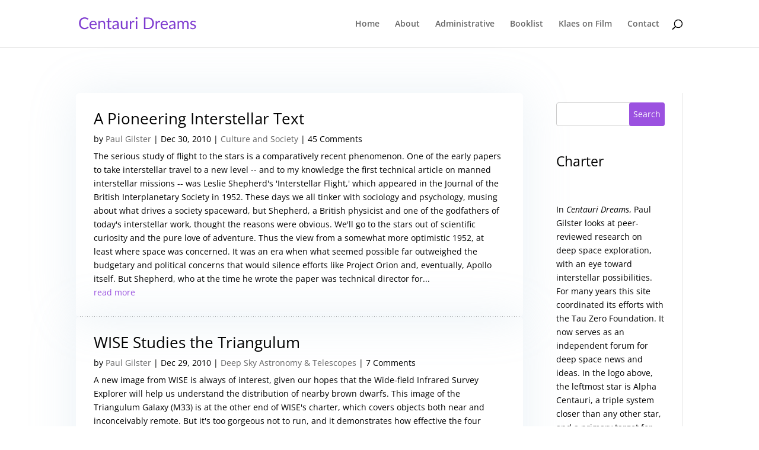

--- FILE ---
content_type: text/html; charset=UTF-8
request_url: https://www.centauri-dreams.org/2010/
body_size: 51426
content:
<!DOCTYPE html>
<html lang="en-US">
<head>
	<meta charset="UTF-8" />
<meta name="description" content="Year: &lt;span&gt;2010&lt;/span&gt;" /><link rel="canonical" href="https://www.centauri-dreams.org/2010/" /><meta http-equiv="X-UA-Compatible" content="IE=edge">
	<link rel="pingback" href="https://www.centauri-dreams.org/xmlrpc.php" />

	<script type="text/javascript">
		document.documentElement.className = 'js';
	</script>

	<title>Archives | Centauri Dreams</title>
<link rel="preconnect" href="https://fonts.gstatic.com" crossorigin /><style id="et-divi-open-sans-inline-css">/* Original: https://fonts.googleapis.com/css?family=Open+Sans:300italic,400italic,600italic,700italic,800italic,400,300,600,700,800&#038;subset=latin,latin-ext&#038;display=swap *//* User Agent: Mozilla/5.0 (Unknown; Linux x86_64) AppleWebKit/538.1 (KHTML, like Gecko) Safari/538.1 Daum/4.1 */@font-face {font-family: 'Open Sans';font-style: italic;font-weight: 300;font-stretch: normal;font-display: swap;src: url(https://fonts.gstatic.com/s/opensans/v44/memQYaGs126MiZpBA-UFUIcVXSCEkx2cmqvXlWq8tWZ0Pw86hd0Rk5hkWV4exQ.ttf) format('truetype');}@font-face {font-family: 'Open Sans';font-style: italic;font-weight: 400;font-stretch: normal;font-display: swap;src: url(https://fonts.gstatic.com/s/opensans/v44/memQYaGs126MiZpBA-UFUIcVXSCEkx2cmqvXlWq8tWZ0Pw86hd0Rk8ZkWV4exQ.ttf) format('truetype');}@font-face {font-family: 'Open Sans';font-style: italic;font-weight: 600;font-stretch: normal;font-display: swap;src: url(https://fonts.gstatic.com/s/opensans/v44/memQYaGs126MiZpBA-UFUIcVXSCEkx2cmqvXlWq8tWZ0Pw86hd0RkxhjWV4exQ.ttf) format('truetype');}@font-face {font-family: 'Open Sans';font-style: italic;font-weight: 700;font-stretch: normal;font-display: swap;src: url(https://fonts.gstatic.com/s/opensans/v44/memQYaGs126MiZpBA-UFUIcVXSCEkx2cmqvXlWq8tWZ0Pw86hd0RkyFjWV4exQ.ttf) format('truetype');}@font-face {font-family: 'Open Sans';font-style: italic;font-weight: 800;font-stretch: normal;font-display: swap;src: url(https://fonts.gstatic.com/s/opensans/v44/memQYaGs126MiZpBA-UFUIcVXSCEkx2cmqvXlWq8tWZ0Pw86hd0Rk0ZjWV4exQ.ttf) format('truetype');}@font-face {font-family: 'Open Sans';font-style: normal;font-weight: 300;font-stretch: normal;font-display: swap;src: url(https://fonts.gstatic.com/s/opensans/v44/memSYaGs126MiZpBA-UvWbX2vVnXBbObj2OVZyOOSr4dVJWUgsiH0B4uaVc.ttf) format('truetype');}@font-face {font-family: 'Open Sans';font-style: normal;font-weight: 400;font-stretch: normal;font-display: swap;src: url(https://fonts.gstatic.com/s/opensans/v44/memSYaGs126MiZpBA-UvWbX2vVnXBbObj2OVZyOOSr4dVJWUgsjZ0B4uaVc.ttf) format('truetype');}@font-face {font-family: 'Open Sans';font-style: normal;font-weight: 600;font-stretch: normal;font-display: swap;src: url(https://fonts.gstatic.com/s/opensans/v44/memSYaGs126MiZpBA-UvWbX2vVnXBbObj2OVZyOOSr4dVJWUgsgH1x4uaVc.ttf) format('truetype');}@font-face {font-family: 'Open Sans';font-style: normal;font-weight: 700;font-stretch: normal;font-display: swap;src: url(https://fonts.gstatic.com/s/opensans/v44/memSYaGs126MiZpBA-UvWbX2vVnXBbObj2OVZyOOSr4dVJWUgsg-1x4uaVc.ttf) format('truetype');}@font-face {font-family: 'Open Sans';font-style: normal;font-weight: 800;font-stretch: normal;font-display: swap;src: url(https://fonts.gstatic.com/s/opensans/v44/memSYaGs126MiZpBA-UvWbX2vVnXBbObj2OVZyOOSr4dVJWUgshZ1x4uaVc.ttf) format('truetype');}/* User Agent: Mozilla/5.0 (Windows NT 6.1; WOW64; rv:27.0) Gecko/20100101 Firefox/27.0 */@font-face {font-family: 'Open Sans';font-style: italic;font-weight: 300;font-stretch: normal;font-display: swap;src: url(https://fonts.gstatic.com/l/font?kit=memQYaGs126MiZpBA-UFUIcVXSCEkx2cmqvXlWq8tWZ0Pw86hd0Rk5hkWV4exg&skey=743457fe2cc29280&v=v44) format('woff');}@font-face {font-family: 'Open Sans';font-style: italic;font-weight: 400;font-stretch: normal;font-display: swap;src: url(https://fonts.gstatic.com/l/font?kit=memQYaGs126MiZpBA-UFUIcVXSCEkx2cmqvXlWq8tWZ0Pw86hd0Rk8ZkWV4exg&skey=743457fe2cc29280&v=v44) format('woff');}@font-face {font-family: 'Open Sans';font-style: italic;font-weight: 600;font-stretch: normal;font-display: swap;src: url(https://fonts.gstatic.com/l/font?kit=memQYaGs126MiZpBA-UFUIcVXSCEkx2cmqvXlWq8tWZ0Pw86hd0RkxhjWV4exg&skey=743457fe2cc29280&v=v44) format('woff');}@font-face {font-family: 'Open Sans';font-style: italic;font-weight: 700;font-stretch: normal;font-display: swap;src: url(https://fonts.gstatic.com/l/font?kit=memQYaGs126MiZpBA-UFUIcVXSCEkx2cmqvXlWq8tWZ0Pw86hd0RkyFjWV4exg&skey=743457fe2cc29280&v=v44) format('woff');}@font-face {font-family: 'Open Sans';font-style: italic;font-weight: 800;font-stretch: normal;font-display: swap;src: url(https://fonts.gstatic.com/l/font?kit=memQYaGs126MiZpBA-UFUIcVXSCEkx2cmqvXlWq8tWZ0Pw86hd0Rk0ZjWV4exg&skey=743457fe2cc29280&v=v44) format('woff');}@font-face {font-family: 'Open Sans';font-style: normal;font-weight: 300;font-stretch: normal;font-display: swap;src: url(https://fonts.gstatic.com/l/font?kit=memSYaGs126MiZpBA-UvWbX2vVnXBbObj2OVZyOOSr4dVJWUgsiH0B4uaVQ&skey=62c1cbfccc78b4b2&v=v44) format('woff');}@font-face {font-family: 'Open Sans';font-style: normal;font-weight: 400;font-stretch: normal;font-display: swap;src: url(https://fonts.gstatic.com/l/font?kit=memSYaGs126MiZpBA-UvWbX2vVnXBbObj2OVZyOOSr4dVJWUgsjZ0B4uaVQ&skey=62c1cbfccc78b4b2&v=v44) format('woff');}@font-face {font-family: 'Open Sans';font-style: normal;font-weight: 600;font-stretch: normal;font-display: swap;src: url(https://fonts.gstatic.com/l/font?kit=memSYaGs126MiZpBA-UvWbX2vVnXBbObj2OVZyOOSr4dVJWUgsgH1x4uaVQ&skey=62c1cbfccc78b4b2&v=v44) format('woff');}@font-face {font-family: 'Open Sans';font-style: normal;font-weight: 700;font-stretch: normal;font-display: swap;src: url(https://fonts.gstatic.com/l/font?kit=memSYaGs126MiZpBA-UvWbX2vVnXBbObj2OVZyOOSr4dVJWUgsg-1x4uaVQ&skey=62c1cbfccc78b4b2&v=v44) format('woff');}@font-face {font-family: 'Open Sans';font-style: normal;font-weight: 800;font-stretch: normal;font-display: swap;src: url(https://fonts.gstatic.com/l/font?kit=memSYaGs126MiZpBA-UvWbX2vVnXBbObj2OVZyOOSr4dVJWUgshZ1x4uaVQ&skey=62c1cbfccc78b4b2&v=v44) format('woff');}/* User Agent: Mozilla/5.0 (Windows NT 6.3; rv:39.0) Gecko/20100101 Firefox/39.0 */@font-face {font-family: 'Open Sans';font-style: italic;font-weight: 300;font-stretch: normal;font-display: swap;src: url(https://fonts.gstatic.com/s/opensans/v44/memQYaGs126MiZpBA-UFUIcVXSCEkx2cmqvXlWq8tWZ0Pw86hd0Rk5hkWV4ewA.woff2) format('woff2');}@font-face {font-family: 'Open Sans';font-style: italic;font-weight: 400;font-stretch: normal;font-display: swap;src: url(https://fonts.gstatic.com/s/opensans/v44/memQYaGs126MiZpBA-UFUIcVXSCEkx2cmqvXlWq8tWZ0Pw86hd0Rk8ZkWV4ewA.woff2) format('woff2');}@font-face {font-family: 'Open Sans';font-style: italic;font-weight: 600;font-stretch: normal;font-display: swap;src: url(https://fonts.gstatic.com/s/opensans/v44/memQYaGs126MiZpBA-UFUIcVXSCEkx2cmqvXlWq8tWZ0Pw86hd0RkxhjWV4ewA.woff2) format('woff2');}@font-face {font-family: 'Open Sans';font-style: italic;font-weight: 700;font-stretch: normal;font-display: swap;src: url(https://fonts.gstatic.com/s/opensans/v44/memQYaGs126MiZpBA-UFUIcVXSCEkx2cmqvXlWq8tWZ0Pw86hd0RkyFjWV4ewA.woff2) format('woff2');}@font-face {font-family: 'Open Sans';font-style: italic;font-weight: 800;font-stretch: normal;font-display: swap;src: url(https://fonts.gstatic.com/s/opensans/v44/memQYaGs126MiZpBA-UFUIcVXSCEkx2cmqvXlWq8tWZ0Pw86hd0Rk0ZjWV4ewA.woff2) format('woff2');}@font-face {font-family: 'Open Sans';font-style: normal;font-weight: 300;font-stretch: normal;font-display: swap;src: url(https://fonts.gstatic.com/s/opensans/v44/memSYaGs126MiZpBA-UvWbX2vVnXBbObj2OVZyOOSr4dVJWUgsiH0B4uaVI.woff2) format('woff2');}@font-face {font-family: 'Open Sans';font-style: normal;font-weight: 400;font-stretch: normal;font-display: swap;src: url(https://fonts.gstatic.com/s/opensans/v44/memSYaGs126MiZpBA-UvWbX2vVnXBbObj2OVZyOOSr4dVJWUgsjZ0B4uaVI.woff2) format('woff2');}@font-face {font-family: 'Open Sans';font-style: normal;font-weight: 600;font-stretch: normal;font-display: swap;src: url(https://fonts.gstatic.com/s/opensans/v44/memSYaGs126MiZpBA-UvWbX2vVnXBbObj2OVZyOOSr4dVJWUgsgH1x4uaVI.woff2) format('woff2');}@font-face {font-family: 'Open Sans';font-style: normal;font-weight: 700;font-stretch: normal;font-display: swap;src: url(https://fonts.gstatic.com/s/opensans/v44/memSYaGs126MiZpBA-UvWbX2vVnXBbObj2OVZyOOSr4dVJWUgsg-1x4uaVI.woff2) format('woff2');}@font-face {font-family: 'Open Sans';font-style: normal;font-weight: 800;font-stretch: normal;font-display: swap;src: url(https://fonts.gstatic.com/s/opensans/v44/memSYaGs126MiZpBA-UvWbX2vVnXBbObj2OVZyOOSr4dVJWUgshZ1x4uaVI.woff2) format('woff2');}</style><meta name='robots' content='max-image-preview:large' />
<script type="text/javascript">
			let jqueryParams=[],jQuery=function(r){return jqueryParams=[...jqueryParams,r],jQuery},$=function(r){return jqueryParams=[...jqueryParams,r],$};window.jQuery=jQuery,window.$=jQuery;let customHeadScripts=!1;jQuery.fn=jQuery.prototype={},$.fn=jQuery.prototype={},jQuery.noConflict=function(r){if(window.jQuery)return jQuery=window.jQuery,$=window.jQuery,customHeadScripts=!0,jQuery.noConflict},jQuery.ready=function(r){jqueryParams=[...jqueryParams,r]},$.ready=function(r){jqueryParams=[...jqueryParams,r]},jQuery.load=function(r){jqueryParams=[...jqueryParams,r]},$.load=function(r){jqueryParams=[...jqueryParams,r]},jQuery.fn.ready=function(r){jqueryParams=[...jqueryParams,r]},$.fn.ready=function(r){jqueryParams=[...jqueryParams,r]};</script><link rel="alternate" type="application/rss+xml" title="Centauri Dreams &raquo; Feed" href="https://www.centauri-dreams.org/feed/" />
<link rel="alternate" type="application/rss+xml" title="Centauri Dreams &raquo; Comments Feed" href="https://www.centauri-dreams.org/comments/feed/" />
<meta content="Centauri Dreams v.1.0.0" name="generator"/><link rel='stylesheet' id='SFMCss-css' href='https://www.centauri-dreams.org/wp-content/plugins/feedburner-alternative-and-rss-redirect/css/sfm_style.css?ver=6.8.3' type='text/css' media='all' />
<link rel='stylesheet' id='SFMCSS-css' href='https://www.centauri-dreams.org/wp-content/plugins/feedburner-alternative-and-rss-redirect/css/sfm_widgetStyle.css?ver=6.8.3' type='text/css' media='all' />
<link rel='stylesheet' id='wp-block-library-css' href='https://www.centauri-dreams.org/wp-includes/css/dist/block-library/style.min.css?ver=6.8.3' type='text/css' media='all' />
<style id='wp-block-library-theme-inline-css' type='text/css'>
.wp-block-audio :where(figcaption){color:#555;font-size:13px;text-align:center}.is-dark-theme .wp-block-audio :where(figcaption){color:#ffffffa6}.wp-block-audio{margin:0 0 1em}.wp-block-code{border:1px solid #ccc;border-radius:4px;font-family:Menlo,Consolas,monaco,monospace;padding:.8em 1em}.wp-block-embed :where(figcaption){color:#555;font-size:13px;text-align:center}.is-dark-theme .wp-block-embed :where(figcaption){color:#ffffffa6}.wp-block-embed{margin:0 0 1em}.blocks-gallery-caption{color:#555;font-size:13px;text-align:center}.is-dark-theme .blocks-gallery-caption{color:#ffffffa6}:root :where(.wp-block-image figcaption){color:#555;font-size:13px;text-align:center}.is-dark-theme :root :where(.wp-block-image figcaption){color:#ffffffa6}.wp-block-image{margin:0 0 1em}.wp-block-pullquote{border-bottom:4px solid;border-top:4px solid;color:currentColor;margin-bottom:1.75em}.wp-block-pullquote cite,.wp-block-pullquote footer,.wp-block-pullquote__citation{color:currentColor;font-size:.8125em;font-style:normal;text-transform:uppercase}.wp-block-quote{border-left:.25em solid;margin:0 0 1.75em;padding-left:1em}.wp-block-quote cite,.wp-block-quote footer{color:currentColor;font-size:.8125em;font-style:normal;position:relative}.wp-block-quote:where(.has-text-align-right){border-left:none;border-right:.25em solid;padding-left:0;padding-right:1em}.wp-block-quote:where(.has-text-align-center){border:none;padding-left:0}.wp-block-quote.is-large,.wp-block-quote.is-style-large,.wp-block-quote:where(.is-style-plain){border:none}.wp-block-search .wp-block-search__label{font-weight:700}.wp-block-search__button{border:1px solid #ccc;padding:.375em .625em}:where(.wp-block-group.has-background){padding:1.25em 2.375em}.wp-block-separator.has-css-opacity{opacity:.4}.wp-block-separator{border:none;border-bottom:2px solid;margin-left:auto;margin-right:auto}.wp-block-separator.has-alpha-channel-opacity{opacity:1}.wp-block-separator:not(.is-style-wide):not(.is-style-dots){width:100px}.wp-block-separator.has-background:not(.is-style-dots){border-bottom:none;height:1px}.wp-block-separator.has-background:not(.is-style-wide):not(.is-style-dots){height:2px}.wp-block-table{margin:0 0 1em}.wp-block-table td,.wp-block-table th{word-break:normal}.wp-block-table :where(figcaption){color:#555;font-size:13px;text-align:center}.is-dark-theme .wp-block-table :where(figcaption){color:#ffffffa6}.wp-block-video :where(figcaption){color:#555;font-size:13px;text-align:center}.is-dark-theme .wp-block-video :where(figcaption){color:#ffffffa6}.wp-block-video{margin:0 0 1em}:root :where(.wp-block-template-part.has-background){margin-bottom:0;margin-top:0;padding:1.25em 2.375em}
</style>
<style id='global-styles-inline-css' type='text/css'>
:root{--wp--preset--aspect-ratio--square: 1;--wp--preset--aspect-ratio--4-3: 4/3;--wp--preset--aspect-ratio--3-4: 3/4;--wp--preset--aspect-ratio--3-2: 3/2;--wp--preset--aspect-ratio--2-3: 2/3;--wp--preset--aspect-ratio--16-9: 16/9;--wp--preset--aspect-ratio--9-16: 9/16;--wp--preset--color--black: #000000;--wp--preset--color--cyan-bluish-gray: #abb8c3;--wp--preset--color--white: #ffffff;--wp--preset--color--pale-pink: #f78da7;--wp--preset--color--vivid-red: #cf2e2e;--wp--preset--color--luminous-vivid-orange: #ff6900;--wp--preset--color--luminous-vivid-amber: #fcb900;--wp--preset--color--light-green-cyan: #7bdcb5;--wp--preset--color--vivid-green-cyan: #00d084;--wp--preset--color--pale-cyan-blue: #8ed1fc;--wp--preset--color--vivid-cyan-blue: #0693e3;--wp--preset--color--vivid-purple: #9b51e0;--wp--preset--gradient--vivid-cyan-blue-to-vivid-purple: linear-gradient(135deg,rgba(6,147,227,1) 0%,rgb(155,81,224) 100%);--wp--preset--gradient--light-green-cyan-to-vivid-green-cyan: linear-gradient(135deg,rgb(122,220,180) 0%,rgb(0,208,130) 100%);--wp--preset--gradient--luminous-vivid-amber-to-luminous-vivid-orange: linear-gradient(135deg,rgba(252,185,0,1) 0%,rgba(255,105,0,1) 100%);--wp--preset--gradient--luminous-vivid-orange-to-vivid-red: linear-gradient(135deg,rgba(255,105,0,1) 0%,rgb(207,46,46) 100%);--wp--preset--gradient--very-light-gray-to-cyan-bluish-gray: linear-gradient(135deg,rgb(238,238,238) 0%,rgb(169,184,195) 100%);--wp--preset--gradient--cool-to-warm-spectrum: linear-gradient(135deg,rgb(74,234,220) 0%,rgb(151,120,209) 20%,rgb(207,42,186) 40%,rgb(238,44,130) 60%,rgb(251,105,98) 80%,rgb(254,248,76) 100%);--wp--preset--gradient--blush-light-purple: linear-gradient(135deg,rgb(255,206,236) 0%,rgb(152,150,240) 100%);--wp--preset--gradient--blush-bordeaux: linear-gradient(135deg,rgb(254,205,165) 0%,rgb(254,45,45) 50%,rgb(107,0,62) 100%);--wp--preset--gradient--luminous-dusk: linear-gradient(135deg,rgb(255,203,112) 0%,rgb(199,81,192) 50%,rgb(65,88,208) 100%);--wp--preset--gradient--pale-ocean: linear-gradient(135deg,rgb(255,245,203) 0%,rgb(182,227,212) 50%,rgb(51,167,181) 100%);--wp--preset--gradient--electric-grass: linear-gradient(135deg,rgb(202,248,128) 0%,rgb(113,206,126) 100%);--wp--preset--gradient--midnight: linear-gradient(135deg,rgb(2,3,129) 0%,rgb(40,116,252) 100%);--wp--preset--font-size--small: 13px;--wp--preset--font-size--medium: 20px;--wp--preset--font-size--large: 36px;--wp--preset--font-size--x-large: 42px;--wp--preset--spacing--20: 0.44rem;--wp--preset--spacing--30: 0.67rem;--wp--preset--spacing--40: 1rem;--wp--preset--spacing--50: 1.5rem;--wp--preset--spacing--60: 2.25rem;--wp--preset--spacing--70: 3.38rem;--wp--preset--spacing--80: 5.06rem;--wp--preset--shadow--natural: 6px 6px 9px rgba(0, 0, 0, 0.2);--wp--preset--shadow--deep: 12px 12px 50px rgba(0, 0, 0, 0.4);--wp--preset--shadow--sharp: 6px 6px 0px rgba(0, 0, 0, 0.2);--wp--preset--shadow--outlined: 6px 6px 0px -3px rgba(255, 255, 255, 1), 6px 6px rgba(0, 0, 0, 1);--wp--preset--shadow--crisp: 6px 6px 0px rgba(0, 0, 0, 1);}:root { --wp--style--global--content-size: 823px;--wp--style--global--wide-size: 1080px; }:where(body) { margin: 0; }.wp-site-blocks > .alignleft { float: left; margin-right: 2em; }.wp-site-blocks > .alignright { float: right; margin-left: 2em; }.wp-site-blocks > .aligncenter { justify-content: center; margin-left: auto; margin-right: auto; }:where(.is-layout-flex){gap: 0.5em;}:where(.is-layout-grid){gap: 0.5em;}.is-layout-flow > .alignleft{float: left;margin-inline-start: 0;margin-inline-end: 2em;}.is-layout-flow > .alignright{float: right;margin-inline-start: 2em;margin-inline-end: 0;}.is-layout-flow > .aligncenter{margin-left: auto !important;margin-right: auto !important;}.is-layout-constrained > .alignleft{float: left;margin-inline-start: 0;margin-inline-end: 2em;}.is-layout-constrained > .alignright{float: right;margin-inline-start: 2em;margin-inline-end: 0;}.is-layout-constrained > .aligncenter{margin-left: auto !important;margin-right: auto !important;}.is-layout-constrained > :where(:not(.alignleft):not(.alignright):not(.alignfull)){max-width: var(--wp--style--global--content-size);margin-left: auto !important;margin-right: auto !important;}.is-layout-constrained > .alignwide{max-width: var(--wp--style--global--wide-size);}body .is-layout-flex{display: flex;}.is-layout-flex{flex-wrap: wrap;align-items: center;}.is-layout-flex > :is(*, div){margin: 0;}body .is-layout-grid{display: grid;}.is-layout-grid > :is(*, div){margin: 0;}body{padding-top: 0px;padding-right: 0px;padding-bottom: 0px;padding-left: 0px;}:root :where(.wp-element-button, .wp-block-button__link){background-color: #32373c;border-width: 0;color: #fff;font-family: inherit;font-size: inherit;line-height: inherit;padding: calc(0.667em + 2px) calc(1.333em + 2px);text-decoration: none;}.has-black-color{color: var(--wp--preset--color--black) !important;}.has-cyan-bluish-gray-color{color: var(--wp--preset--color--cyan-bluish-gray) !important;}.has-white-color{color: var(--wp--preset--color--white) !important;}.has-pale-pink-color{color: var(--wp--preset--color--pale-pink) !important;}.has-vivid-red-color{color: var(--wp--preset--color--vivid-red) !important;}.has-luminous-vivid-orange-color{color: var(--wp--preset--color--luminous-vivid-orange) !important;}.has-luminous-vivid-amber-color{color: var(--wp--preset--color--luminous-vivid-amber) !important;}.has-light-green-cyan-color{color: var(--wp--preset--color--light-green-cyan) !important;}.has-vivid-green-cyan-color{color: var(--wp--preset--color--vivid-green-cyan) !important;}.has-pale-cyan-blue-color{color: var(--wp--preset--color--pale-cyan-blue) !important;}.has-vivid-cyan-blue-color{color: var(--wp--preset--color--vivid-cyan-blue) !important;}.has-vivid-purple-color{color: var(--wp--preset--color--vivid-purple) !important;}.has-black-background-color{background-color: var(--wp--preset--color--black) !important;}.has-cyan-bluish-gray-background-color{background-color: var(--wp--preset--color--cyan-bluish-gray) !important;}.has-white-background-color{background-color: var(--wp--preset--color--white) !important;}.has-pale-pink-background-color{background-color: var(--wp--preset--color--pale-pink) !important;}.has-vivid-red-background-color{background-color: var(--wp--preset--color--vivid-red) !important;}.has-luminous-vivid-orange-background-color{background-color: var(--wp--preset--color--luminous-vivid-orange) !important;}.has-luminous-vivid-amber-background-color{background-color: var(--wp--preset--color--luminous-vivid-amber) !important;}.has-light-green-cyan-background-color{background-color: var(--wp--preset--color--light-green-cyan) !important;}.has-vivid-green-cyan-background-color{background-color: var(--wp--preset--color--vivid-green-cyan) !important;}.has-pale-cyan-blue-background-color{background-color: var(--wp--preset--color--pale-cyan-blue) !important;}.has-vivid-cyan-blue-background-color{background-color: var(--wp--preset--color--vivid-cyan-blue) !important;}.has-vivid-purple-background-color{background-color: var(--wp--preset--color--vivid-purple) !important;}.has-black-border-color{border-color: var(--wp--preset--color--black) !important;}.has-cyan-bluish-gray-border-color{border-color: var(--wp--preset--color--cyan-bluish-gray) !important;}.has-white-border-color{border-color: var(--wp--preset--color--white) !important;}.has-pale-pink-border-color{border-color: var(--wp--preset--color--pale-pink) !important;}.has-vivid-red-border-color{border-color: var(--wp--preset--color--vivid-red) !important;}.has-luminous-vivid-orange-border-color{border-color: var(--wp--preset--color--luminous-vivid-orange) !important;}.has-luminous-vivid-amber-border-color{border-color: var(--wp--preset--color--luminous-vivid-amber) !important;}.has-light-green-cyan-border-color{border-color: var(--wp--preset--color--light-green-cyan) !important;}.has-vivid-green-cyan-border-color{border-color: var(--wp--preset--color--vivid-green-cyan) !important;}.has-pale-cyan-blue-border-color{border-color: var(--wp--preset--color--pale-cyan-blue) !important;}.has-vivid-cyan-blue-border-color{border-color: var(--wp--preset--color--vivid-cyan-blue) !important;}.has-vivid-purple-border-color{border-color: var(--wp--preset--color--vivid-purple) !important;}.has-vivid-cyan-blue-to-vivid-purple-gradient-background{background: var(--wp--preset--gradient--vivid-cyan-blue-to-vivid-purple) !important;}.has-light-green-cyan-to-vivid-green-cyan-gradient-background{background: var(--wp--preset--gradient--light-green-cyan-to-vivid-green-cyan) !important;}.has-luminous-vivid-amber-to-luminous-vivid-orange-gradient-background{background: var(--wp--preset--gradient--luminous-vivid-amber-to-luminous-vivid-orange) !important;}.has-luminous-vivid-orange-to-vivid-red-gradient-background{background: var(--wp--preset--gradient--luminous-vivid-orange-to-vivid-red) !important;}.has-very-light-gray-to-cyan-bluish-gray-gradient-background{background: var(--wp--preset--gradient--very-light-gray-to-cyan-bluish-gray) !important;}.has-cool-to-warm-spectrum-gradient-background{background: var(--wp--preset--gradient--cool-to-warm-spectrum) !important;}.has-blush-light-purple-gradient-background{background: var(--wp--preset--gradient--blush-light-purple) !important;}.has-blush-bordeaux-gradient-background{background: var(--wp--preset--gradient--blush-bordeaux) !important;}.has-luminous-dusk-gradient-background{background: var(--wp--preset--gradient--luminous-dusk) !important;}.has-pale-ocean-gradient-background{background: var(--wp--preset--gradient--pale-ocean) !important;}.has-electric-grass-gradient-background{background: var(--wp--preset--gradient--electric-grass) !important;}.has-midnight-gradient-background{background: var(--wp--preset--gradient--midnight) !important;}.has-small-font-size{font-size: var(--wp--preset--font-size--small) !important;}.has-medium-font-size{font-size: var(--wp--preset--font-size--medium) !important;}.has-large-font-size{font-size: var(--wp--preset--font-size--large) !important;}.has-x-large-font-size{font-size: var(--wp--preset--font-size--x-large) !important;}
:where(.wp-block-post-template.is-layout-flex){gap: 1.25em;}:where(.wp-block-post-template.is-layout-grid){gap: 1.25em;}
:where(.wp-block-columns.is-layout-flex){gap: 2em;}:where(.wp-block-columns.is-layout-grid){gap: 2em;}
:root :where(.wp-block-pullquote){font-size: 1.5em;line-height: 1.6;}
</style>
<link rel='stylesheet' id='SFSIPLUSmainCss-css' href='https://www.centauri-dreams.org/wp-content/plugins/ultimate-social-media-plus/css/sfsi-style.css?ver=3.7.1' type='text/css' media='all' />
<style id='divi-style-parent-inline-inline-css' type='text/css'>
/*!
Theme Name: Divi
Theme URI: http://www.elegantthemes.com/gallery/divi/
Version: 4.27.5
Description: Smart. Flexible. Beautiful. Divi is the most powerful theme in our collection.
Author: Elegant Themes
Author URI: http://www.elegantthemes.com
License: GNU General Public License v2
License URI: http://www.gnu.org/licenses/gpl-2.0.html
*/

a,abbr,acronym,address,applet,b,big,blockquote,body,center,cite,code,dd,del,dfn,div,dl,dt,em,fieldset,font,form,h1,h2,h3,h4,h5,h6,html,i,iframe,img,ins,kbd,label,legend,li,object,ol,p,pre,q,s,samp,small,span,strike,strong,sub,sup,tt,u,ul,var{margin:0;padding:0;border:0;outline:0;font-size:100%;-ms-text-size-adjust:100%;-webkit-text-size-adjust:100%;vertical-align:baseline;background:transparent}body{line-height:1}ol,ul{list-style:none}blockquote,q{quotes:none}blockquote:after,blockquote:before,q:after,q:before{content:"";content:none}blockquote{margin:20px 0 30px;border-left:5px solid;padding-left:20px}:focus{outline:0}del{text-decoration:line-through}pre{overflow:auto;padding:10px}figure{margin:0}table{border-collapse:collapse;border-spacing:0}article,aside,footer,header,hgroup,nav,section{display:block}body{font-family:Open Sans,Arial,sans-serif;font-size:14px;color:#666;background-color:#fff;line-height:1.7em;font-weight:500;-webkit-font-smoothing:antialiased;-moz-osx-font-smoothing:grayscale}body.page-template-page-template-blank-php #page-container{padding-top:0!important}body.et_cover_background{background-size:cover!important;background-position:top!important;background-repeat:no-repeat!important;background-attachment:fixed}a{color:#2ea3f2}a,a:hover{text-decoration:none}p{padding-bottom:1em}p:not(.has-background):last-of-type{padding-bottom:0}p.et_normal_padding{padding-bottom:1em}strong{font-weight:700}cite,em,i{font-style:italic}code,pre{font-family:Courier New,monospace;margin-bottom:10px}ins{text-decoration:none}sub,sup{height:0;line-height:1;position:relative;vertical-align:baseline}sup{bottom:.8em}sub{top:.3em}dl{margin:0 0 1.5em}dl dt{font-weight:700}dd{margin-left:1.5em}blockquote p{padding-bottom:0}embed,iframe,object,video{max-width:100%}h1,h2,h3,h4,h5,h6{color:#333;padding-bottom:10px;line-height:1em;font-weight:500}h1 a,h2 a,h3 a,h4 a,h5 a,h6 a{color:inherit}h1{font-size:30px}h2{font-size:26px}h3{font-size:22px}h4{font-size:18px}h5{font-size:16px}h6{font-size:14px}input{-webkit-appearance:none}input[type=checkbox]{-webkit-appearance:checkbox}input[type=radio]{-webkit-appearance:radio}input.text,input.title,input[type=email],input[type=password],input[type=tel],input[type=text],select,textarea{background-color:#fff;border:1px solid #bbb;padding:2px;color:#4e4e4e}input.text:focus,input.title:focus,input[type=text]:focus,select:focus,textarea:focus{border-color:#2d3940;color:#3e3e3e}input.text,input.title,input[type=text],select,textarea{margin:0}textarea{padding:4px}button,input,select,textarea{font-family:inherit}img{max-width:100%;height:auto}.clear{clear:both}br.clear{margin:0;padding:0}.pagination{clear:both}#et_search_icon:hover,.et-social-icon a:hover,.et_password_protected_form .et_submit_button,.form-submit .et_pb_buttontton.alt.disabled,.nav-single a,.posted_in a{color:#2ea3f2}.et-search-form,blockquote{border-color:#2ea3f2}#main-content{background-color:#fff}.container{width:80%;max-width:1080px;margin:auto;position:relative}body:not(.et-tb) #main-content .container,body:not(.et-tb-has-header) #main-content .container{padding-top:58px}.et_full_width_page #main-content .container:before{display:none}.main_title{margin-bottom:20px}.et_password_protected_form .et_submit_button:hover,.form-submit .et_pb_button:hover{background:rgba(0,0,0,.05)}.et_button_icon_visible .et_pb_button{padding-right:2em;padding-left:.7em}.et_button_icon_visible .et_pb_button:after{opacity:1;margin-left:0}.et_button_left .et_pb_button:hover:after{left:.15em}.et_button_left .et_pb_button:after{margin-left:0;left:1em}.et_button_icon_visible.et_button_left .et_pb_button,.et_button_left .et_pb_button:hover,.et_button_left .et_pb_module .et_pb_button:hover{padding-left:2em;padding-right:.7em}.et_button_icon_visible.et_button_left .et_pb_button:after,.et_button_left .et_pb_button:hover:after{left:.15em}.et_password_protected_form .et_submit_button:hover,.form-submit .et_pb_button:hover{padding:.3em 1em}.et_button_no_icon .et_pb_button:after{display:none}.et_button_no_icon.et_button_icon_visible.et_button_left .et_pb_button,.et_button_no_icon.et_button_left .et_pb_button:hover,.et_button_no_icon .et_pb_button,.et_button_no_icon .et_pb_button:hover{padding:.3em 1em!important}.et_button_custom_icon .et_pb_button:after{line-height:1.7em}.et_button_custom_icon.et_button_icon_visible .et_pb_button:after,.et_button_custom_icon .et_pb_button:hover:after{margin-left:.3em}#left-area .post_format-post-format-gallery .wp-block-gallery:first-of-type{padding:0;margin-bottom:-16px}.entry-content table:not(.variations){border:1px solid #eee;margin:0 0 15px;text-align:left;width:100%}.entry-content thead th,.entry-content tr th{color:#555;font-weight:700;padding:9px 24px}.entry-content tr td{border-top:1px solid #eee;padding:6px 24px}#left-area ul,.entry-content ul,.et-l--body ul,.et-l--footer ul,.et-l--header ul{list-style-type:disc;padding:0 0 23px 1em;line-height:26px}#left-area ol,.entry-content ol,.et-l--body ol,.et-l--footer ol,.et-l--header ol{list-style-type:decimal;list-style-position:inside;padding:0 0 23px;line-height:26px}#left-area ul li ul,.entry-content ul li ol{padding:2px 0 2px 20px}#left-area ol li ul,.entry-content ol li ol,.et-l--body ol li ol,.et-l--footer ol li ol,.et-l--header ol li ol{padding:2px 0 2px 35px}#left-area ul.wp-block-gallery{display:-webkit-box;display:-ms-flexbox;display:flex;-ms-flex-wrap:wrap;flex-wrap:wrap;list-style-type:none;padding:0}#left-area ul.products{padding:0!important;line-height:1.7!important;list-style:none!important}.gallery-item a{display:block}.gallery-caption,.gallery-item a{width:90%}#wpadminbar{z-index:100001}#left-area .post-meta{font-size:14px;padding-bottom:15px}#left-area .post-meta a{text-decoration:none;color:#666}#left-area .et_featured_image{padding-bottom:7px}.single .post{padding-bottom:25px}body.single .et_audio_content{margin-bottom:-6px}.nav-single a{text-decoration:none;color:#2ea3f2;font-size:14px;font-weight:400}.nav-previous{float:left}.nav-next{float:right}.et_password_protected_form p input{background-color:#eee;border:none!important;width:100%!important;border-radius:0!important;font-size:14px;color:#999!important;padding:16px!important;-webkit-box-sizing:border-box;box-sizing:border-box}.et_password_protected_form label{display:none}.et_password_protected_form .et_submit_button{font-family:inherit;display:block;float:right;margin:8px auto 0;cursor:pointer}.post-password-required p.nocomments.container{max-width:100%}.post-password-required p.nocomments.container:before{display:none}.aligncenter,div.post .new-post .aligncenter{display:block;margin-left:auto;margin-right:auto}.wp-caption{border:1px solid #ddd;text-align:center;background-color:#f3f3f3;margin-bottom:10px;max-width:96%;padding:8px}.wp-caption.alignleft{margin:0 30px 20px 0}.wp-caption.alignright{margin:0 0 20px 30px}.wp-caption img{margin:0;padding:0;border:0}.wp-caption p.wp-caption-text{font-size:12px;padding:0 4px 5px;margin:0}.alignright{float:right}.alignleft{float:left}img.alignleft{display:inline;float:left;margin-right:15px}img.alignright{display:inline;float:right;margin-left:15px}.page.et_pb_pagebuilder_layout #main-content{background-color:transparent}body #main-content .et_builder_inner_content>h1,body #main-content .et_builder_inner_content>h2,body #main-content .et_builder_inner_content>h3,body #main-content .et_builder_inner_content>h4,body #main-content .et_builder_inner_content>h5,body #main-content .et_builder_inner_content>h6{line-height:1.4em}body #main-content .et_builder_inner_content>p{line-height:1.7em}.wp-block-pullquote{margin:20px 0 30px}.wp-block-pullquote.has-background blockquote{border-left:none}.wp-block-group.has-background{padding:1.5em 1.5em .5em}@media (min-width:981px){#left-area{width:79.125%;padding-bottom:23px}#main-content .container:before{content:"";position:absolute;top:0;height:100%;width:1px;background-color:#e2e2e2}.et_full_width_page #left-area,.et_no_sidebar #left-area{float:none;width:100%!important}.et_full_width_page #left-area{padding-bottom:0}.et_no_sidebar #main-content .container:before{display:none}}@media (max-width:980px){#page-container{padding-top:80px}.et-tb #page-container,.et-tb-has-header #page-container{padding-top:0!important}#left-area,#sidebar{width:100%!important}#main-content .container:before{display:none!important}.et_full_width_page .et_gallery_item:nth-child(4n+1){clear:none}}@media print{#page-container{padding-top:0!important}}#wp-admin-bar-et-use-visual-builder a:before{font-family:ETmodules!important;content:"\e625";font-size:30px!important;width:28px;margin-top:-3px;color:#974df3!important}#wp-admin-bar-et-use-visual-builder:hover a:before{color:#fff!important}#wp-admin-bar-et-use-visual-builder:hover a,#wp-admin-bar-et-use-visual-builder a:hover{transition:background-color .5s ease;-webkit-transition:background-color .5s ease;-moz-transition:background-color .5s ease;background-color:#7e3bd0!important;color:#fff!important}* html .clearfix,:first-child+html .clearfix{zoom:1}.iphone .et_pb_section_video_bg video::-webkit-media-controls-start-playback-button{display:none!important;-webkit-appearance:none}.et_mobile_device .et_pb_section_parallax .et_pb_parallax_css{background-attachment:scroll}.et-social-facebook a.icon:before{content:"\e093"}.et-social-twitter a.icon:before{content:"\e094"}.et-social-google-plus a.icon:before{content:"\e096"}.et-social-instagram a.icon:before{content:"\e09a"}.et-social-rss a.icon:before{content:"\e09e"}.ai1ec-single-event:after{content:" ";display:table;clear:both}.evcal_event_details .evcal_evdata_cell .eventon_details_shading_bot.eventon_details_shading_bot{z-index:3}.wp-block-divi-layout{margin-bottom:1em}*{-webkit-box-sizing:border-box;box-sizing:border-box}#et-info-email:before,#et-info-phone:before,#et_search_icon:before,.comment-reply-link:after,.et-cart-info span:before,.et-pb-arrow-next:before,.et-pb-arrow-prev:before,.et-social-icon a:before,.et_audio_container .mejs-playpause-button button:before,.et_audio_container .mejs-volume-button button:before,.et_overlay:before,.et_password_protected_form .et_submit_button:after,.et_pb_button:after,.et_pb_contact_reset:after,.et_pb_contact_submit:after,.et_pb_font_icon:before,.et_pb_newsletter_button:after,.et_pb_pricing_table_button:after,.et_pb_promo_button:after,.et_pb_testimonial:before,.et_pb_toggle_title:before,.form-submit .et_pb_button:after,.mobile_menu_bar:before,a.et_pb_more_button:after{font-family:ETmodules!important;speak:none;font-style:normal;font-weight:400;-webkit-font-feature-settings:normal;font-feature-settings:normal;font-variant:normal;text-transform:none;line-height:1;-webkit-font-smoothing:antialiased;-moz-osx-font-smoothing:grayscale;text-shadow:0 0;direction:ltr}.et-pb-icon,.et_pb_custom_button_icon.et_pb_button:after,.et_pb_login .et_pb_custom_button_icon.et_pb_button:after,.et_pb_woo_custom_button_icon .button.et_pb_custom_button_icon.et_pb_button:after,.et_pb_woo_custom_button_icon .button.et_pb_custom_button_icon.et_pb_button:hover:after{content:attr(data-icon)}.et-pb-icon{font-family:ETmodules;speak:none;font-weight:400;-webkit-font-feature-settings:normal;font-feature-settings:normal;font-variant:normal;text-transform:none;line-height:1;-webkit-font-smoothing:antialiased;font-size:96px;font-style:normal;display:inline-block;-webkit-box-sizing:border-box;box-sizing:border-box;direction:ltr}#et-ajax-saving{display:none;-webkit-transition:background .3s,-webkit-box-shadow .3s;transition:background .3s,-webkit-box-shadow .3s;transition:background .3s,box-shadow .3s;transition:background .3s,box-shadow .3s,-webkit-box-shadow .3s;-webkit-box-shadow:rgba(0,139,219,.247059) 0 0 60px;box-shadow:0 0 60px rgba(0,139,219,.247059);position:fixed;top:50%;left:50%;width:50px;height:50px;background:#fff;border-radius:50px;margin:-25px 0 0 -25px;z-index:999999;text-align:center}#et-ajax-saving img{margin:9px}.et-safe-mode-indicator,.et-safe-mode-indicator:focus,.et-safe-mode-indicator:hover{-webkit-box-shadow:0 5px 10px rgba(41,196,169,.15);box-shadow:0 5px 10px rgba(41,196,169,.15);background:#29c4a9;color:#fff;font-size:14px;font-weight:600;padding:12px;line-height:16px;border-radius:3px;position:fixed;bottom:30px;right:30px;z-index:999999;text-decoration:none;font-family:Open Sans,sans-serif;-webkit-font-smoothing:antialiased;-moz-osx-font-smoothing:grayscale}.et_pb_button{font-size:20px;font-weight:500;padding:.3em 1em;line-height:1.7em!important;background-color:transparent;background-size:cover;background-position:50%;background-repeat:no-repeat;border:2px solid;border-radius:3px;-webkit-transition-duration:.2s;transition-duration:.2s;-webkit-transition-property:all!important;transition-property:all!important}.et_pb_button,.et_pb_button_inner{position:relative}.et_pb_button:hover,.et_pb_module .et_pb_button:hover{border:2px solid transparent;padding:.3em 2em .3em .7em}.et_pb_button:hover{background-color:hsla(0,0%,100%,.2)}.et_pb_bg_layout_light.et_pb_button:hover,.et_pb_bg_layout_light .et_pb_button:hover{background-color:rgba(0,0,0,.05)}.et_pb_button:after,.et_pb_button:before{font-size:32px;line-height:1em;content:"\35";opacity:0;position:absolute;margin-left:-1em;-webkit-transition:all .2s;transition:all .2s;text-transform:none;-webkit-font-feature-settings:"kern" off;font-feature-settings:"kern" off;font-variant:none;font-style:normal;font-weight:400;text-shadow:none}.et_pb_button.et_hover_enabled:hover:after,.et_pb_button.et_pb_hovered:hover:after{-webkit-transition:none!important;transition:none!important}.et_pb_button:before{display:none}.et_pb_button:hover:after{opacity:1;margin-left:0}.et_pb_column_1_3 h1,.et_pb_column_1_4 h1,.et_pb_column_1_5 h1,.et_pb_column_1_6 h1,.et_pb_column_2_5 h1{font-size:26px}.et_pb_column_1_3 h2,.et_pb_column_1_4 h2,.et_pb_column_1_5 h2,.et_pb_column_1_6 h2,.et_pb_column_2_5 h2{font-size:23px}.et_pb_column_1_3 h3,.et_pb_column_1_4 h3,.et_pb_column_1_5 h3,.et_pb_column_1_6 h3,.et_pb_column_2_5 h3{font-size:20px}.et_pb_column_1_3 h4,.et_pb_column_1_4 h4,.et_pb_column_1_5 h4,.et_pb_column_1_6 h4,.et_pb_column_2_5 h4{font-size:18px}.et_pb_column_1_3 h5,.et_pb_column_1_4 h5,.et_pb_column_1_5 h5,.et_pb_column_1_6 h5,.et_pb_column_2_5 h5{font-size:16px}.et_pb_column_1_3 h6,.et_pb_column_1_4 h6,.et_pb_column_1_5 h6,.et_pb_column_1_6 h6,.et_pb_column_2_5 h6{font-size:15px}.et_pb_bg_layout_dark,.et_pb_bg_layout_dark h1,.et_pb_bg_layout_dark h2,.et_pb_bg_layout_dark h3,.et_pb_bg_layout_dark h4,.et_pb_bg_layout_dark h5,.et_pb_bg_layout_dark h6{color:#fff!important}.et_pb_module.et_pb_text_align_left{text-align:left}.et_pb_module.et_pb_text_align_center{text-align:center}.et_pb_module.et_pb_text_align_right{text-align:right}.et_pb_module.et_pb_text_align_justified{text-align:justify}.clearfix:after{visibility:hidden;display:block;font-size:0;content:" ";clear:both;height:0}.et_pb_bg_layout_light .et_pb_more_button{color:#2ea3f2}.et_builder_inner_content{position:relative;z-index:1}header .et_builder_inner_content{z-index:2}.et_pb_css_mix_blend_mode_passthrough{mix-blend-mode:unset!important}.et_pb_image_container{margin:-20px -20px 29px}.et_pb_module_inner{position:relative}.et_hover_enabled_preview{z-index:2}.et_hover_enabled:hover{position:relative;z-index:2}.et_pb_all_tabs,.et_pb_module,.et_pb_posts_nav a,.et_pb_tab,.et_pb_with_background{position:relative;background-size:cover;background-position:50%;background-repeat:no-repeat}.et_pb_background_mask,.et_pb_background_pattern{bottom:0;left:0;position:absolute;right:0;top:0}.et_pb_background_mask{background-size:calc(100% + 2px) calc(100% + 2px);background-repeat:no-repeat;background-position:50%;overflow:hidden}.et_pb_background_pattern{background-position:0 0;background-repeat:repeat}.et_pb_with_border{position:relative;border:0 solid #333}.post-password-required .et_pb_row{padding:0;width:100%}.post-password-required .et_password_protected_form{min-height:0}body.et_pb_pagebuilder_layout.et_pb_show_title .post-password-required .et_password_protected_form h1,body:not(.et_pb_pagebuilder_layout) .post-password-required .et_password_protected_form h1{display:none}.et_pb_no_bg{padding:0!important}.et_overlay.et_pb_inline_icon:before,.et_pb_inline_icon:before{content:attr(data-icon)}.et_pb_more_button{color:inherit;text-shadow:none;text-decoration:none;display:inline-block;margin-top:20px}.et_parallax_bg_wrap{overflow:hidden;position:absolute;top:0;right:0;bottom:0;left:0}.et_parallax_bg{background-repeat:no-repeat;background-position:top;background-size:cover;position:absolute;bottom:0;left:0;width:100%;height:100%;display:block}.et_parallax_bg.et_parallax_bg__hover,.et_parallax_bg.et_parallax_bg_phone,.et_parallax_bg.et_parallax_bg_tablet,.et_parallax_gradient.et_parallax_gradient__hover,.et_parallax_gradient.et_parallax_gradient_phone,.et_parallax_gradient.et_parallax_gradient_tablet,.et_pb_section_parallax_hover:hover .et_parallax_bg:not(.et_parallax_bg__hover),.et_pb_section_parallax_hover:hover .et_parallax_gradient:not(.et_parallax_gradient__hover){display:none}.et_pb_section_parallax_hover:hover .et_parallax_bg.et_parallax_bg__hover,.et_pb_section_parallax_hover:hover .et_parallax_gradient.et_parallax_gradient__hover{display:block}.et_parallax_gradient{bottom:0;display:block;left:0;position:absolute;right:0;top:0}.et_pb_module.et_pb_section_parallax,.et_pb_posts_nav a.et_pb_section_parallax,.et_pb_tab.et_pb_section_parallax{position:relative}.et_pb_section_parallax .et_pb_parallax_css,.et_pb_slides .et_parallax_bg.et_pb_parallax_css{background-attachment:fixed}body.et-bfb .et_pb_section_parallax .et_pb_parallax_css,body.et-bfb .et_pb_slides .et_parallax_bg.et_pb_parallax_css{background-attachment:scroll;bottom:auto}.et_pb_section_parallax.et_pb_column .et_pb_module,.et_pb_section_parallax.et_pb_row .et_pb_column,.et_pb_section_parallax.et_pb_row .et_pb_module{z-index:9;position:relative}.et_pb_more_button:hover:after{opacity:1;margin-left:0}.et_pb_preload .et_pb_section_video_bg,.et_pb_preload>div{visibility:hidden}.et_pb_preload,.et_pb_section.et_pb_section_video.et_pb_preload{position:relative;background:#464646!important}.et_pb_preload:before{content:"";position:absolute;top:50%;left:50%;background:url(https://www.centauri-dreams.org/wp-content/themes/Divi/includes/builder/styles/images/preloader.gif) no-repeat;border-radius:32px;width:32px;height:32px;margin:-16px 0 0 -16px}.box-shadow-overlay{position:absolute;top:0;left:0;width:100%;height:100%;z-index:10;pointer-events:none}.et_pb_section>.box-shadow-overlay~.et_pb_row{z-index:11}body.safari .section_has_divider{will-change:transform}.et_pb_row>.box-shadow-overlay{z-index:8}.has-box-shadow-overlay{position:relative}.et_clickable{cursor:pointer}.screen-reader-text{border:0;clip:rect(1px,1px,1px,1px);-webkit-clip-path:inset(50%);clip-path:inset(50%);height:1px;margin:-1px;overflow:hidden;padding:0;position:absolute!important;width:1px;word-wrap:normal!important}.et_multi_view_hidden,.et_multi_view_hidden_image{display:none!important}@keyframes multi-view-image-fade{0%{opacity:0}10%{opacity:.1}20%{opacity:.2}30%{opacity:.3}40%{opacity:.4}50%{opacity:.5}60%{opacity:.6}70%{opacity:.7}80%{opacity:.8}90%{opacity:.9}to{opacity:1}}.et_multi_view_image__loading{visibility:hidden}.et_multi_view_image__loaded{-webkit-animation:multi-view-image-fade .5s;animation:multi-view-image-fade .5s}#et-pb-motion-effects-offset-tracker{visibility:hidden!important;opacity:0;position:absolute;top:0;left:0}.et-pb-before-scroll-animation{opacity:0}header.et-l.et-l--header:after{clear:both;display:block;content:""}.et_pb_module{-webkit-animation-timing-function:linear;animation-timing-function:linear;-webkit-animation-duration:.2s;animation-duration:.2s}@-webkit-keyframes fadeBottom{0%{opacity:0;-webkit-transform:translateY(10%);transform:translateY(10%)}to{opacity:1;-webkit-transform:translateY(0);transform:translateY(0)}}@keyframes fadeBottom{0%{opacity:0;-webkit-transform:translateY(10%);transform:translateY(10%)}to{opacity:1;-webkit-transform:translateY(0);transform:translateY(0)}}@-webkit-keyframes fadeLeft{0%{opacity:0;-webkit-transform:translateX(-10%);transform:translateX(-10%)}to{opacity:1;-webkit-transform:translateX(0);transform:translateX(0)}}@keyframes fadeLeft{0%{opacity:0;-webkit-transform:translateX(-10%);transform:translateX(-10%)}to{opacity:1;-webkit-transform:translateX(0);transform:translateX(0)}}@-webkit-keyframes fadeRight{0%{opacity:0;-webkit-transform:translateX(10%);transform:translateX(10%)}to{opacity:1;-webkit-transform:translateX(0);transform:translateX(0)}}@keyframes fadeRight{0%{opacity:0;-webkit-transform:translateX(10%);transform:translateX(10%)}to{opacity:1;-webkit-transform:translateX(0);transform:translateX(0)}}@-webkit-keyframes fadeTop{0%{opacity:0;-webkit-transform:translateY(-10%);transform:translateY(-10%)}to{opacity:1;-webkit-transform:translateX(0);transform:translateX(0)}}@keyframes fadeTop{0%{opacity:0;-webkit-transform:translateY(-10%);transform:translateY(-10%)}to{opacity:1;-webkit-transform:translateX(0);transform:translateX(0)}}@-webkit-keyframes fadeIn{0%{opacity:0}to{opacity:1}}@keyframes fadeIn{0%{opacity:0}to{opacity:1}}.et-waypoint:not(.et_pb_counters){opacity:0}@media (min-width:981px){.et_pb_section.et_section_specialty div.et_pb_row .et_pb_column .et_pb_column .et_pb_module.et-last-child,.et_pb_section.et_section_specialty div.et_pb_row .et_pb_column .et_pb_column .et_pb_module:last-child,.et_pb_section.et_section_specialty div.et_pb_row .et_pb_column .et_pb_row_inner .et_pb_column .et_pb_module.et-last-child,.et_pb_section.et_section_specialty div.et_pb_row .et_pb_column .et_pb_row_inner .et_pb_column .et_pb_module:last-child,.et_pb_section div.et_pb_row .et_pb_column .et_pb_module.et-last-child,.et_pb_section div.et_pb_row .et_pb_column .et_pb_module:last-child{margin-bottom:0}}@media (max-width:980px){.et_overlay.et_pb_inline_icon_tablet:before,.et_pb_inline_icon_tablet:before{content:attr(data-icon-tablet)}.et_parallax_bg.et_parallax_bg_tablet_exist,.et_parallax_gradient.et_parallax_gradient_tablet_exist{display:none}.et_parallax_bg.et_parallax_bg_tablet,.et_parallax_gradient.et_parallax_gradient_tablet{display:block}.et_pb_column .et_pb_module{margin-bottom:30px}.et_pb_row .et_pb_column .et_pb_module.et-last-child,.et_pb_row .et_pb_column .et_pb_module:last-child,.et_section_specialty .et_pb_row .et_pb_column .et_pb_module.et-last-child,.et_section_specialty .et_pb_row .et_pb_column .et_pb_module:last-child{margin-bottom:0}.et_pb_more_button{display:inline-block!important}.et_pb_bg_layout_light_tablet.et_pb_button,.et_pb_bg_layout_light_tablet.et_pb_module.et_pb_button,.et_pb_bg_layout_light_tablet .et_pb_more_button{color:#2ea3f2}.et_pb_bg_layout_light_tablet .et_pb_forgot_password a{color:#666}.et_pb_bg_layout_light_tablet h1,.et_pb_bg_layout_light_tablet h2,.et_pb_bg_layout_light_tablet h3,.et_pb_bg_layout_light_tablet h4,.et_pb_bg_layout_light_tablet h5,.et_pb_bg_layout_light_tablet h6{color:#333!important}.et_pb_module .et_pb_bg_layout_light_tablet.et_pb_button{color:#2ea3f2!important}.et_pb_bg_layout_light_tablet{color:#666!important}.et_pb_bg_layout_dark_tablet,.et_pb_bg_layout_dark_tablet h1,.et_pb_bg_layout_dark_tablet h2,.et_pb_bg_layout_dark_tablet h3,.et_pb_bg_layout_dark_tablet h4,.et_pb_bg_layout_dark_tablet h5,.et_pb_bg_layout_dark_tablet h6{color:#fff!important}.et_pb_bg_layout_dark_tablet.et_pb_button,.et_pb_bg_layout_dark_tablet.et_pb_module.et_pb_button,.et_pb_bg_layout_dark_tablet .et_pb_more_button{color:inherit}.et_pb_bg_layout_dark_tablet .et_pb_forgot_password a{color:#fff}.et_pb_module.et_pb_text_align_left-tablet{text-align:left}.et_pb_module.et_pb_text_align_center-tablet{text-align:center}.et_pb_module.et_pb_text_align_right-tablet{text-align:right}.et_pb_module.et_pb_text_align_justified-tablet{text-align:justify}}@media (max-width:767px){.et_pb_more_button{display:inline-block!important}.et_overlay.et_pb_inline_icon_phone:before,.et_pb_inline_icon_phone:before{content:attr(data-icon-phone)}.et_parallax_bg.et_parallax_bg_phone_exist,.et_parallax_gradient.et_parallax_gradient_phone_exist{display:none}.et_parallax_bg.et_parallax_bg_phone,.et_parallax_gradient.et_parallax_gradient_phone{display:block}.et-hide-mobile{display:none!important}.et_pb_bg_layout_light_phone.et_pb_button,.et_pb_bg_layout_light_phone.et_pb_module.et_pb_button,.et_pb_bg_layout_light_phone .et_pb_more_button{color:#2ea3f2}.et_pb_bg_layout_light_phone .et_pb_forgot_password a{color:#666}.et_pb_bg_layout_light_phone h1,.et_pb_bg_layout_light_phone h2,.et_pb_bg_layout_light_phone h3,.et_pb_bg_layout_light_phone h4,.et_pb_bg_layout_light_phone h5,.et_pb_bg_layout_light_phone h6{color:#333!important}.et_pb_module .et_pb_bg_layout_light_phone.et_pb_button{color:#2ea3f2!important}.et_pb_bg_layout_light_phone{color:#666!important}.et_pb_bg_layout_dark_phone,.et_pb_bg_layout_dark_phone h1,.et_pb_bg_layout_dark_phone h2,.et_pb_bg_layout_dark_phone h3,.et_pb_bg_layout_dark_phone h4,.et_pb_bg_layout_dark_phone h5,.et_pb_bg_layout_dark_phone h6{color:#fff!important}.et_pb_bg_layout_dark_phone.et_pb_button,.et_pb_bg_layout_dark_phone.et_pb_module.et_pb_button,.et_pb_bg_layout_dark_phone .et_pb_more_button{color:inherit}.et_pb_module .et_pb_bg_layout_dark_phone.et_pb_button{color:#fff!important}.et_pb_bg_layout_dark_phone .et_pb_forgot_password a{color:#fff}.et_pb_module.et_pb_text_align_left-phone{text-align:left}.et_pb_module.et_pb_text_align_center-phone{text-align:center}.et_pb_module.et_pb_text_align_right-phone{text-align:right}.et_pb_module.et_pb_text_align_justified-phone{text-align:justify}}@media (max-width:479px){a.et_pb_more_button{display:block}}@media (min-width:768px) and (max-width:980px){[data-et-multi-view-load-tablet-hidden=true]:not(.et_multi_view_swapped){display:none!important}}@media (max-width:767px){[data-et-multi-view-load-phone-hidden=true]:not(.et_multi_view_swapped){display:none!important}}.et_pb_menu.et_pb_menu--style-inline_centered_logo .et_pb_menu__menu nav ul{-webkit-box-pack:center;-ms-flex-pack:center;justify-content:center}@-webkit-keyframes multi-view-image-fade{0%{-webkit-transform:scale(1);transform:scale(1);opacity:1}50%{-webkit-transform:scale(1.01);transform:scale(1.01);opacity:1}to{-webkit-transform:scale(1);transform:scale(1);opacity:1}}
</style>
<style id='divi-dynamic-critical-inline-css' type='text/css'>
@font-face{font-family:ETmodules;font-display:block;src:url(//www.centauri-dreams.org/wp-content/themes/Divi/core/admin/fonts/modules/base/modules.eot);src:url(//www.centauri-dreams.org/wp-content/themes/Divi/core/admin/fonts/modules/base/modules.eot?#iefix) format("embedded-opentype"),url(//www.centauri-dreams.org/wp-content/themes/Divi/core/admin/fonts/modules/base/modules.woff) format("woff"),url(//www.centauri-dreams.org/wp-content/themes/Divi/core/admin/fonts/modules/base/modules.ttf) format("truetype"),url(//www.centauri-dreams.org/wp-content/themes/Divi/core/admin/fonts/modules/base/modules.svg#ETmodules) format("svg");font-weight:400;font-style:normal}
.et_audio_content,.et_link_content,.et_quote_content{background-color:#2ea3f2}.et_pb_post .et-pb-controllers a{margin-bottom:10px}.format-gallery .et-pb-controllers{bottom:0}.et_pb_blog_grid .et_audio_content{margin-bottom:19px}.et_pb_row .et_pb_blog_grid .et_pb_post .et_pb_slide{min-height:180px}.et_audio_content .wp-block-audio{margin:0;padding:0}.et_audio_content h2{line-height:44px}.et_pb_column_1_2 .et_audio_content h2,.et_pb_column_1_3 .et_audio_content h2,.et_pb_column_1_4 .et_audio_content h2,.et_pb_column_1_5 .et_audio_content h2,.et_pb_column_1_6 .et_audio_content h2,.et_pb_column_2_5 .et_audio_content h2,.et_pb_column_3_5 .et_audio_content h2,.et_pb_column_3_8 .et_audio_content h2{margin-bottom:9px;margin-top:0}.et_pb_column_1_2 .et_audio_content,.et_pb_column_3_5 .et_audio_content{padding:35px 40px}.et_pb_column_1_2 .et_audio_content h2,.et_pb_column_3_5 .et_audio_content h2{line-height:32px}.et_pb_column_1_3 .et_audio_content,.et_pb_column_1_4 .et_audio_content,.et_pb_column_1_5 .et_audio_content,.et_pb_column_1_6 .et_audio_content,.et_pb_column_2_5 .et_audio_content,.et_pb_column_3_8 .et_audio_content{padding:35px 20px}.et_pb_column_1_3 .et_audio_content h2,.et_pb_column_1_4 .et_audio_content h2,.et_pb_column_1_5 .et_audio_content h2,.et_pb_column_1_6 .et_audio_content h2,.et_pb_column_2_5 .et_audio_content h2,.et_pb_column_3_8 .et_audio_content h2{font-size:18px;line-height:26px}article.et_pb_has_overlay .et_pb_blog_image_container{position:relative}.et_pb_post>.et_main_video_container{position:relative;margin-bottom:30px}.et_pb_post .et_pb_video_overlay .et_pb_video_play{color:#fff}.et_pb_post .et_pb_video_overlay_hover:hover{background:rgba(0,0,0,.6)}.et_audio_content,.et_link_content,.et_quote_content{text-align:center;word-wrap:break-word;position:relative;padding:50px 60px}.et_audio_content h2,.et_link_content a.et_link_main_url,.et_link_content h2,.et_quote_content blockquote cite,.et_quote_content blockquote p{color:#fff!important}.et_quote_main_link{position:absolute;text-indent:-9999px;width:100%;height:100%;display:block;top:0;left:0}.et_quote_content blockquote{padding:0;margin:0;border:none}.et_audio_content h2,.et_link_content h2,.et_quote_content blockquote p{margin-top:0}.et_audio_content h2{margin-bottom:20px}.et_audio_content h2,.et_link_content h2,.et_quote_content blockquote p{line-height:44px}.et_link_content a.et_link_main_url,.et_quote_content blockquote cite{font-size:18px;font-weight:200}.et_quote_content blockquote cite{font-style:normal}.et_pb_column_2_3 .et_quote_content{padding:50px 42px 45px}.et_pb_column_2_3 .et_audio_content,.et_pb_column_2_3 .et_link_content{padding:40px 40px 45px}.et_pb_column_1_2 .et_audio_content,.et_pb_column_1_2 .et_link_content,.et_pb_column_1_2 .et_quote_content,.et_pb_column_3_5 .et_audio_content,.et_pb_column_3_5 .et_link_content,.et_pb_column_3_5 .et_quote_content{padding:35px 40px}.et_pb_column_1_2 .et_quote_content blockquote p,.et_pb_column_3_5 .et_quote_content blockquote p{font-size:26px;line-height:32px}.et_pb_column_1_2 .et_audio_content h2,.et_pb_column_1_2 .et_link_content h2,.et_pb_column_3_5 .et_audio_content h2,.et_pb_column_3_5 .et_link_content h2{line-height:32px}.et_pb_column_1_2 .et_link_content a.et_link_main_url,.et_pb_column_1_2 .et_quote_content blockquote cite,.et_pb_column_3_5 .et_link_content a.et_link_main_url,.et_pb_column_3_5 .et_quote_content blockquote cite{font-size:14px}.et_pb_column_1_3 .et_quote_content,.et_pb_column_1_4 .et_quote_content,.et_pb_column_1_5 .et_quote_content,.et_pb_column_1_6 .et_quote_content,.et_pb_column_2_5 .et_quote_content,.et_pb_column_3_8 .et_quote_content{padding:35px 30px 32px}.et_pb_column_1_3 .et_audio_content,.et_pb_column_1_3 .et_link_content,.et_pb_column_1_4 .et_audio_content,.et_pb_column_1_4 .et_link_content,.et_pb_column_1_5 .et_audio_content,.et_pb_column_1_5 .et_link_content,.et_pb_column_1_6 .et_audio_content,.et_pb_column_1_6 .et_link_content,.et_pb_column_2_5 .et_audio_content,.et_pb_column_2_5 .et_link_content,.et_pb_column_3_8 .et_audio_content,.et_pb_column_3_8 .et_link_content{padding:35px 20px}.et_pb_column_1_3 .et_audio_content h2,.et_pb_column_1_3 .et_link_content h2,.et_pb_column_1_3 .et_quote_content blockquote p,.et_pb_column_1_4 .et_audio_content h2,.et_pb_column_1_4 .et_link_content h2,.et_pb_column_1_4 .et_quote_content blockquote p,.et_pb_column_1_5 .et_audio_content h2,.et_pb_column_1_5 .et_link_content h2,.et_pb_column_1_5 .et_quote_content blockquote p,.et_pb_column_1_6 .et_audio_content h2,.et_pb_column_1_6 .et_link_content h2,.et_pb_column_1_6 .et_quote_content blockquote p,.et_pb_column_2_5 .et_audio_content h2,.et_pb_column_2_5 .et_link_content h2,.et_pb_column_2_5 .et_quote_content blockquote p,.et_pb_column_3_8 .et_audio_content h2,.et_pb_column_3_8 .et_link_content h2,.et_pb_column_3_8 .et_quote_content blockquote p{font-size:18px;line-height:26px}.et_pb_column_1_3 .et_link_content a.et_link_main_url,.et_pb_column_1_3 .et_quote_content blockquote cite,.et_pb_column_1_4 .et_link_content a.et_link_main_url,.et_pb_column_1_4 .et_quote_content blockquote cite,.et_pb_column_1_5 .et_link_content a.et_link_main_url,.et_pb_column_1_5 .et_quote_content blockquote cite,.et_pb_column_1_6 .et_link_content a.et_link_main_url,.et_pb_column_1_6 .et_quote_content blockquote cite,.et_pb_column_2_5 .et_link_content a.et_link_main_url,.et_pb_column_2_5 .et_quote_content blockquote cite,.et_pb_column_3_8 .et_link_content a.et_link_main_url,.et_pb_column_3_8 .et_quote_content blockquote cite{font-size:14px}.et_pb_post .et_pb_gallery_post_type .et_pb_slide{min-height:500px;background-size:cover!important;background-position:top}.format-gallery .et_pb_slider.gallery-not-found .et_pb_slide{-webkit-box-shadow:inset 0 0 10px rgba(0,0,0,.1);box-shadow:inset 0 0 10px rgba(0,0,0,.1)}.format-gallery .et_pb_slider:hover .et-pb-arrow-prev{left:0}.format-gallery .et_pb_slider:hover .et-pb-arrow-next{right:0}.et_pb_post>.et_pb_slider{margin-bottom:30px}.et_pb_column_3_4 .et_pb_post .et_pb_slide{min-height:442px}.et_pb_column_2_3 .et_pb_post .et_pb_slide{min-height:390px}.et_pb_column_1_2 .et_pb_post .et_pb_slide,.et_pb_column_3_5 .et_pb_post .et_pb_slide{min-height:284px}.et_pb_column_1_3 .et_pb_post .et_pb_slide,.et_pb_column_2_5 .et_pb_post .et_pb_slide,.et_pb_column_3_8 .et_pb_post .et_pb_slide{min-height:180px}.et_pb_column_1_4 .et_pb_post .et_pb_slide,.et_pb_column_1_5 .et_pb_post .et_pb_slide,.et_pb_column_1_6 .et_pb_post .et_pb_slide{min-height:125px}.et_pb_portfolio.et_pb_section_parallax .pagination,.et_pb_portfolio.et_pb_section_video .pagination,.et_pb_portfolio_grid.et_pb_section_parallax .pagination,.et_pb_portfolio_grid.et_pb_section_video .pagination{position:relative}.et_pb_bg_layout_light .et_pb_post .post-meta,.et_pb_bg_layout_light .et_pb_post .post-meta a,.et_pb_bg_layout_light .et_pb_post p{color:#666}.et_pb_bg_layout_dark .et_pb_post .post-meta,.et_pb_bg_layout_dark .et_pb_post .post-meta a,.et_pb_bg_layout_dark .et_pb_post p{color:inherit}.et_pb_text_color_dark .et_audio_content h2,.et_pb_text_color_dark .et_link_content a.et_link_main_url,.et_pb_text_color_dark .et_link_content h2,.et_pb_text_color_dark .et_quote_content blockquote cite,.et_pb_text_color_dark .et_quote_content blockquote p{color:#666!important}.et_pb_text_color_dark.et_audio_content h2,.et_pb_text_color_dark.et_link_content a.et_link_main_url,.et_pb_text_color_dark.et_link_content h2,.et_pb_text_color_dark.et_quote_content blockquote cite,.et_pb_text_color_dark.et_quote_content blockquote p{color:#bbb!important}.et_pb_text_color_dark.et_audio_content,.et_pb_text_color_dark.et_link_content,.et_pb_text_color_dark.et_quote_content{background-color:#e8e8e8}@media (min-width:981px) and (max-width:1100px){.et_quote_content{padding:50px 70px 45px}.et_pb_column_2_3 .et_quote_content{padding:50px 50px 45px}.et_pb_column_1_2 .et_quote_content,.et_pb_column_3_5 .et_quote_content{padding:35px 47px 30px}.et_pb_column_1_3 .et_quote_content,.et_pb_column_1_4 .et_quote_content,.et_pb_column_1_5 .et_quote_content,.et_pb_column_1_6 .et_quote_content,.et_pb_column_2_5 .et_quote_content,.et_pb_column_3_8 .et_quote_content{padding:35px 25px 32px}.et_pb_column_4_4 .et_pb_post .et_pb_slide{min-height:534px}.et_pb_column_3_4 .et_pb_post .et_pb_slide{min-height:392px}.et_pb_column_2_3 .et_pb_post .et_pb_slide{min-height:345px}.et_pb_column_1_2 .et_pb_post .et_pb_slide,.et_pb_column_3_5 .et_pb_post .et_pb_slide{min-height:250px}.et_pb_column_1_3 .et_pb_post .et_pb_slide,.et_pb_column_2_5 .et_pb_post .et_pb_slide,.et_pb_column_3_8 .et_pb_post .et_pb_slide{min-height:155px}.et_pb_column_1_4 .et_pb_post .et_pb_slide,.et_pb_column_1_5 .et_pb_post .et_pb_slide,.et_pb_column_1_6 .et_pb_post .et_pb_slide{min-height:108px}}@media (max-width:980px){.et_pb_bg_layout_dark_tablet .et_audio_content h2{color:#fff!important}.et_pb_text_color_dark_tablet.et_audio_content h2{color:#bbb!important}.et_pb_text_color_dark_tablet.et_audio_content{background-color:#e8e8e8}.et_pb_bg_layout_dark_tablet .et_audio_content h2,.et_pb_bg_layout_dark_tablet .et_link_content a.et_link_main_url,.et_pb_bg_layout_dark_tablet .et_link_content h2,.et_pb_bg_layout_dark_tablet .et_quote_content blockquote cite,.et_pb_bg_layout_dark_tablet .et_quote_content blockquote p{color:#fff!important}.et_pb_text_color_dark_tablet .et_audio_content h2,.et_pb_text_color_dark_tablet .et_link_content a.et_link_main_url,.et_pb_text_color_dark_tablet .et_link_content h2,.et_pb_text_color_dark_tablet .et_quote_content blockquote cite,.et_pb_text_color_dark_tablet .et_quote_content blockquote p{color:#666!important}.et_pb_text_color_dark_tablet.et_audio_content h2,.et_pb_text_color_dark_tablet.et_link_content a.et_link_main_url,.et_pb_text_color_dark_tablet.et_link_content h2,.et_pb_text_color_dark_tablet.et_quote_content blockquote cite,.et_pb_text_color_dark_tablet.et_quote_content blockquote p{color:#bbb!important}.et_pb_text_color_dark_tablet.et_audio_content,.et_pb_text_color_dark_tablet.et_link_content,.et_pb_text_color_dark_tablet.et_quote_content{background-color:#e8e8e8}}@media (min-width:768px) and (max-width:980px){.et_audio_content h2{font-size:26px!important;line-height:44px!important;margin-bottom:24px!important}.et_pb_post>.et_pb_gallery_post_type>.et_pb_slides>.et_pb_slide{min-height:384px!important}.et_quote_content{padding:50px 43px 45px!important}.et_quote_content blockquote p{font-size:26px!important;line-height:44px!important}.et_quote_content blockquote cite{font-size:18px!important}.et_link_content{padding:40px 40px 45px}.et_link_content h2{font-size:26px!important;line-height:44px!important}.et_link_content a.et_link_main_url{font-size:18px!important}}@media (max-width:767px){.et_audio_content h2,.et_link_content h2,.et_quote_content,.et_quote_content blockquote p{font-size:20px!important;line-height:26px!important}.et_audio_content,.et_link_content{padding:35px 20px!important}.et_audio_content h2{margin-bottom:9px!important}.et_pb_bg_layout_dark_phone .et_audio_content h2{color:#fff!important}.et_pb_text_color_dark_phone.et_audio_content{background-color:#e8e8e8}.et_link_content a.et_link_main_url,.et_quote_content blockquote cite{font-size:14px!important}.format-gallery .et-pb-controllers{height:auto}.et_pb_post>.et_pb_gallery_post_type>.et_pb_slides>.et_pb_slide{min-height:222px!important}.et_pb_bg_layout_dark_phone .et_audio_content h2,.et_pb_bg_layout_dark_phone .et_link_content a.et_link_main_url,.et_pb_bg_layout_dark_phone .et_link_content h2,.et_pb_bg_layout_dark_phone .et_quote_content blockquote cite,.et_pb_bg_layout_dark_phone .et_quote_content blockquote p{color:#fff!important}.et_pb_text_color_dark_phone .et_audio_content h2,.et_pb_text_color_dark_phone .et_link_content a.et_link_main_url,.et_pb_text_color_dark_phone .et_link_content h2,.et_pb_text_color_dark_phone .et_quote_content blockquote cite,.et_pb_text_color_dark_phone .et_quote_content blockquote p{color:#666!important}.et_pb_text_color_dark_phone.et_audio_content h2,.et_pb_text_color_dark_phone.et_link_content a.et_link_main_url,.et_pb_text_color_dark_phone.et_link_content h2,.et_pb_text_color_dark_phone.et_quote_content blockquote cite,.et_pb_text_color_dark_phone.et_quote_content blockquote p{color:#bbb!important}.et_pb_text_color_dark_phone.et_audio_content,.et_pb_text_color_dark_phone.et_link_content,.et_pb_text_color_dark_phone.et_quote_content{background-color:#e8e8e8}}@media (max-width:479px){.et_pb_column_1_2 .et_pb_carousel_item .et_pb_video_play,.et_pb_column_1_3 .et_pb_carousel_item .et_pb_video_play,.et_pb_column_2_3 .et_pb_carousel_item .et_pb_video_play,.et_pb_column_2_5 .et_pb_carousel_item .et_pb_video_play,.et_pb_column_3_5 .et_pb_carousel_item .et_pb_video_play,.et_pb_column_3_8 .et_pb_carousel_item .et_pb_video_play{font-size:1.5rem;line-height:1.5rem;margin-left:-.75rem;margin-top:-.75rem}.et_audio_content,.et_quote_content{padding:35px 20px!important}.et_pb_post>.et_pb_gallery_post_type>.et_pb_slides>.et_pb_slide{min-height:156px!important}}.et_full_width_page .et_gallery_item{float:left;width:20.875%;margin:0 5.5% 5.5% 0}.et_full_width_page .et_gallery_item:nth-child(3n){margin-right:5.5%}.et_full_width_page .et_gallery_item:nth-child(3n+1){clear:none}.et_full_width_page .et_gallery_item:nth-child(4n){margin-right:0}.et_full_width_page .et_gallery_item:nth-child(4n+1){clear:both}
.et_pb_slider{position:relative;overflow:hidden}.et_pb_slide{padding:0 6%;background-size:cover;background-position:50%;background-repeat:no-repeat}.et_pb_slider .et_pb_slide{display:none;float:left;margin-right:-100%;position:relative;width:100%;text-align:center;list-style:none!important;background-position:50%;background-size:100%;background-size:cover}.et_pb_slider .et_pb_slide:first-child{display:list-item}.et-pb-controllers{position:absolute;bottom:20px;left:0;width:100%;text-align:center;z-index:10}.et-pb-controllers a{display:inline-block;background-color:hsla(0,0%,100%,.5);text-indent:-9999px;border-radius:7px;width:7px;height:7px;margin-right:10px;padding:0;opacity:.5}.et-pb-controllers .et-pb-active-control{opacity:1}.et-pb-controllers a:last-child{margin-right:0}.et-pb-controllers .et-pb-active-control{background-color:#fff}.et_pb_slides .et_pb_temp_slide{display:block}.et_pb_slides:after{content:"";display:block;clear:both;visibility:hidden;line-height:0;height:0;width:0}@media (max-width:980px){.et_pb_bg_layout_light_tablet .et-pb-controllers .et-pb-active-control{background-color:#333}.et_pb_bg_layout_light_tablet .et-pb-controllers a{background-color:rgba(0,0,0,.3)}.et_pb_bg_layout_light_tablet .et_pb_slide_content{color:#333}.et_pb_bg_layout_dark_tablet .et_pb_slide_description{text-shadow:0 1px 3px rgba(0,0,0,.3)}.et_pb_bg_layout_dark_tablet .et_pb_slide_content{color:#fff}.et_pb_bg_layout_dark_tablet .et-pb-controllers .et-pb-active-control{background-color:#fff}.et_pb_bg_layout_dark_tablet .et-pb-controllers a{background-color:hsla(0,0%,100%,.5)}}@media (max-width:767px){.et-pb-controllers{position:absolute;bottom:5%;left:0;width:100%;text-align:center;z-index:10;height:14px}.et_transparent_nav .et_pb_section:first-child .et-pb-controllers{bottom:18px}.et_pb_bg_layout_light_phone.et_pb_slider_with_overlay .et_pb_slide_overlay_container,.et_pb_bg_layout_light_phone.et_pb_slider_with_text_overlay .et_pb_text_overlay_wrapper{background-color:hsla(0,0%,100%,.9)}.et_pb_bg_layout_light_phone .et-pb-controllers .et-pb-active-control{background-color:#333}.et_pb_bg_layout_dark_phone.et_pb_slider_with_overlay .et_pb_slide_overlay_container,.et_pb_bg_layout_dark_phone.et_pb_slider_with_text_overlay .et_pb_text_overlay_wrapper,.et_pb_bg_layout_light_phone .et-pb-controllers a{background-color:rgba(0,0,0,.3)}.et_pb_bg_layout_dark_phone .et-pb-controllers .et-pb-active-control{background-color:#fff}.et_pb_bg_layout_dark_phone .et-pb-controllers a{background-color:hsla(0,0%,100%,.5)}}.et_mobile_device .et_pb_slider_parallax .et_pb_slide,.et_mobile_device .et_pb_slides .et_parallax_bg.et_pb_parallax_css{background-attachment:scroll}
.et-pb-arrow-next,.et-pb-arrow-prev{position:absolute;top:50%;z-index:100;font-size:48px;color:#fff;margin-top:-24px;-webkit-transition:all .2s ease-in-out;transition:all .2s ease-in-out;opacity:0}.et_pb_bg_layout_light .et-pb-arrow-next,.et_pb_bg_layout_light .et-pb-arrow-prev{color:#333}.et_pb_slider:hover .et-pb-arrow-prev{left:22px;opacity:1}.et_pb_slider:hover .et-pb-arrow-next{right:22px;opacity:1}.et_pb_bg_layout_light .et-pb-controllers .et-pb-active-control{background-color:#333}.et_pb_bg_layout_light .et-pb-controllers a{background-color:rgba(0,0,0,.3)}.et-pb-arrow-next:hover,.et-pb-arrow-prev:hover{text-decoration:none}.et-pb-arrow-next span,.et-pb-arrow-prev span{display:none}.et-pb-arrow-prev{left:-22px}.et-pb-arrow-next{right:-22px}.et-pb-arrow-prev:before{content:"4"}.et-pb-arrow-next:before{content:"5"}.format-gallery .et-pb-arrow-next,.format-gallery .et-pb-arrow-prev{color:#fff}.et_pb_column_1_3 .et_pb_slider:hover .et-pb-arrow-prev,.et_pb_column_1_4 .et_pb_slider:hover .et-pb-arrow-prev,.et_pb_column_1_5 .et_pb_slider:hover .et-pb-arrow-prev,.et_pb_column_1_6 .et_pb_slider:hover .et-pb-arrow-prev,.et_pb_column_2_5 .et_pb_slider:hover .et-pb-arrow-prev{left:0}.et_pb_column_1_3 .et_pb_slider:hover .et-pb-arrow-next,.et_pb_column_1_4 .et_pb_slider:hover .et-pb-arrow-prev,.et_pb_column_1_5 .et_pb_slider:hover .et-pb-arrow-prev,.et_pb_column_1_6 .et_pb_slider:hover .et-pb-arrow-prev,.et_pb_column_2_5 .et_pb_slider:hover .et-pb-arrow-next{right:0}.et_pb_column_1_4 .et_pb_slider .et_pb_slide,.et_pb_column_1_5 .et_pb_slider .et_pb_slide,.et_pb_column_1_6 .et_pb_slider .et_pb_slide{min-height:170px}.et_pb_column_1_4 .et_pb_slider:hover .et-pb-arrow-next,.et_pb_column_1_5 .et_pb_slider:hover .et-pb-arrow-next,.et_pb_column_1_6 .et_pb_slider:hover .et-pb-arrow-next{right:0}@media (max-width:980px){.et_pb_bg_layout_light_tablet .et-pb-arrow-next,.et_pb_bg_layout_light_tablet .et-pb-arrow-prev{color:#333}.et_pb_bg_layout_dark_tablet .et-pb-arrow-next,.et_pb_bg_layout_dark_tablet .et-pb-arrow-prev{color:#fff}}@media (max-width:767px){.et_pb_slider:hover .et-pb-arrow-prev{left:0;opacity:1}.et_pb_slider:hover .et-pb-arrow-next{right:0;opacity:1}.et_pb_bg_layout_light_phone .et-pb-arrow-next,.et_pb_bg_layout_light_phone .et-pb-arrow-prev{color:#333}.et_pb_bg_layout_dark_phone .et-pb-arrow-next,.et_pb_bg_layout_dark_phone .et-pb-arrow-prev{color:#fff}}.et_mobile_device .et-pb-arrow-prev{left:22px;opacity:1}.et_mobile_device .et-pb-arrow-next{right:22px;opacity:1}@media (max-width:767px){.et_mobile_device .et-pb-arrow-prev{left:0;opacity:1}.et_mobile_device .et-pb-arrow-next{right:0;opacity:1}}
.et_overlay{z-index:-1;position:absolute;top:0;left:0;display:block;width:100%;height:100%;background:hsla(0,0%,100%,.9);opacity:0;pointer-events:none;-webkit-transition:all .3s;transition:all .3s;border:1px solid #e5e5e5;-webkit-box-sizing:border-box;box-sizing:border-box;-webkit-backface-visibility:hidden;backface-visibility:hidden;-webkit-font-smoothing:antialiased}.et_overlay:before{color:#2ea3f2;content:"\E050";position:absolute;top:50%;left:50%;-webkit-transform:translate(-50%,-50%);transform:translate(-50%,-50%);font-size:32px;-webkit-transition:all .4s;transition:all .4s}.et_portfolio_image,.et_shop_image{position:relative;display:block}.et_pb_has_overlay:not(.et_pb_image):hover .et_overlay,.et_portfolio_image:hover .et_overlay,.et_shop_image:hover .et_overlay{z-index:3;opacity:1}#ie7 .et_overlay,#ie8 .et_overlay{display:none}.et_pb_module.et_pb_has_overlay{position:relative}.et_pb_module.et_pb_has_overlay .et_overlay,article.et_pb_has_overlay{border:none}
.et_pb_blog_grid .et_audio_container .mejs-container .mejs-controls .mejs-time span{font-size:14px}.et_audio_container .mejs-container{width:auto!important;min-width:unset!important;height:auto!important}.et_audio_container .mejs-container,.et_audio_container .mejs-container .mejs-controls,.et_audio_container .mejs-embed,.et_audio_container .mejs-embed body{background:none;height:auto}.et_audio_container .mejs-controls .mejs-time-rail .mejs-time-loaded,.et_audio_container .mejs-time.mejs-currenttime-container{display:none!important}.et_audio_container .mejs-time{display:block!important;padding:0;margin-left:10px;margin-right:90px;line-height:inherit}.et_audio_container .mejs-android .mejs-time,.et_audio_container .mejs-ios .mejs-time,.et_audio_container .mejs-ipad .mejs-time,.et_audio_container .mejs-iphone .mejs-time{margin-right:0}.et_audio_container .mejs-controls .mejs-horizontal-volume-slider .mejs-horizontal-volume-total,.et_audio_container .mejs-controls .mejs-time-rail .mejs-time-total{background:hsla(0,0%,100%,.5);border-radius:5px;height:4px;margin:8px 0 0;top:0;right:0;left:auto}.et_audio_container .mejs-controls>div{height:20px!important}.et_audio_container .mejs-controls div.mejs-time-rail{padding-top:0;position:relative;display:block!important;margin-left:42px;margin-right:0}.et_audio_container span.mejs-time-total.mejs-time-slider{display:block!important;position:relative!important;max-width:100%;min-width:unset!important}.et_audio_container .mejs-button.mejs-volume-button{width:auto;height:auto;margin-left:auto;position:absolute;right:59px;bottom:-2px}.et_audio_container .mejs-controls .mejs-horizontal-volume-slider .mejs-horizontal-volume-current,.et_audio_container .mejs-controls .mejs-time-rail .mejs-time-current{background:#fff;height:4px;border-radius:5px}.et_audio_container .mejs-controls .mejs-horizontal-volume-slider .mejs-horizontal-volume-handle,.et_audio_container .mejs-controls .mejs-time-rail .mejs-time-handle{display:block;border:none;width:10px}.et_audio_container .mejs-time-rail .mejs-time-handle-content{border-radius:100%;-webkit-transform:scale(1);transform:scale(1)}.et_pb_text_color_dark .et_audio_container .mejs-time-rail .mejs-time-handle-content{border-color:#666}.et_audio_container .mejs-time-rail .mejs-time-hovered{height:4px}.et_audio_container .mejs-controls .mejs-horizontal-volume-slider .mejs-horizontal-volume-handle{background:#fff;border-radius:5px;height:10px;position:absolute;top:-3px}.et_audio_container .mejs-container .mejs-controls .mejs-time span{font-size:18px}.et_audio_container .mejs-controls a.mejs-horizontal-volume-slider{display:block!important;height:19px;margin-left:5px;position:absolute;right:0;bottom:0}.et_audio_container .mejs-controls div.mejs-horizontal-volume-slider{height:4px}.et_audio_container .mejs-playpause-button button,.et_audio_container .mejs-volume-button button{background:none!important;margin:0!important;width:auto!important;height:auto!important;position:relative!important;z-index:99}.et_audio_container .mejs-playpause-button button:before{content:"E"!important;font-size:32px;left:0;top:-8px}.et_audio_container .mejs-playpause-button button:before,.et_audio_container .mejs-volume-button button:before{color:#fff}.et_audio_container .mejs-playpause-button{margin-top:-7px!important;width:auto!important;height:auto!important;position:absolute}.et_audio_container .mejs-controls .mejs-button button:focus{outline:none}.et_audio_container .mejs-playpause-button.mejs-pause button:before{content:"`"!important}.et_audio_container .mejs-volume-button button:before{content:"\E068";font-size:18px}.et_pb_text_color_dark .et_audio_container .mejs-controls .mejs-horizontal-volume-slider .mejs-horizontal-volume-total,.et_pb_text_color_dark .et_audio_container .mejs-controls .mejs-time-rail .mejs-time-total{background:hsla(0,0%,60%,.5)}.et_pb_text_color_dark .et_audio_container .mejs-controls .mejs-horizontal-volume-slider .mejs-horizontal-volume-current,.et_pb_text_color_dark .et_audio_container .mejs-controls .mejs-time-rail .mejs-time-current{background:#999}.et_pb_text_color_dark .et_audio_container .mejs-playpause-button button:before,.et_pb_text_color_dark .et_audio_container .mejs-volume-button button:before{color:#666}.et_pb_text_color_dark .et_audio_container .mejs-controls .mejs-horizontal-volume-slider .mejs-horizontal-volume-handle,.et_pb_text_color_dark .mejs-controls .mejs-time-rail .mejs-time-handle{background:#666}.et_pb_text_color_dark .mejs-container .mejs-controls .mejs-time span{color:#999}.et_pb_column_1_3 .et_audio_container .mejs-container .mejs-controls .mejs-time span,.et_pb_column_1_4 .et_audio_container .mejs-container .mejs-controls .mejs-time span,.et_pb_column_1_5 .et_audio_container .mejs-container .mejs-controls .mejs-time span,.et_pb_column_1_6 .et_audio_container .mejs-container .mejs-controls .mejs-time span,.et_pb_column_2_5 .et_audio_container .mejs-container .mejs-controls .mejs-time span,.et_pb_column_3_8 .et_audio_container .mejs-container .mejs-controls .mejs-time span{font-size:14px}.et_audio_container .mejs-container .mejs-controls{padding:0;-ms-flex-wrap:wrap;flex-wrap:wrap;min-width:unset!important;position:relative}@media (max-width:980px){.et_pb_column_1_3 .et_audio_container .mejs-container .mejs-controls .mejs-time span,.et_pb_column_1_4 .et_audio_container .mejs-container .mejs-controls .mejs-time span,.et_pb_column_1_5 .et_audio_container .mejs-container .mejs-controls .mejs-time span,.et_pb_column_1_6 .et_audio_container .mejs-container .mejs-controls .mejs-time span,.et_pb_column_2_5 .et_audio_container .mejs-container .mejs-controls .mejs-time span,.et_pb_column_3_8 .et_audio_container .mejs-container .mejs-controls .mejs-time span{font-size:18px}.et_pb_bg_layout_dark_tablet .et_audio_container .mejs-controls .mejs-horizontal-volume-slider .mejs-horizontal-volume-total,.et_pb_bg_layout_dark_tablet .et_audio_container .mejs-controls .mejs-time-rail .mejs-time-total{background:hsla(0,0%,100%,.5)}.et_pb_bg_layout_dark_tablet .et_audio_container .mejs-controls .mejs-horizontal-volume-slider .mejs-horizontal-volume-current,.et_pb_bg_layout_dark_tablet .et_audio_container .mejs-controls .mejs-time-rail .mejs-time-current{background:#fff}.et_pb_bg_layout_dark_tablet .et_audio_container .mejs-playpause-button button:before,.et_pb_bg_layout_dark_tablet .et_audio_container .mejs-volume-button button:before{color:#fff}.et_pb_bg_layout_dark_tablet .et_audio_container .mejs-controls .mejs-horizontal-volume-slider .mejs-horizontal-volume-handle,.et_pb_bg_layout_dark_tablet .mejs-controls .mejs-time-rail .mejs-time-handle{background:#fff}.et_pb_bg_layout_dark_tablet .mejs-container .mejs-controls .mejs-time span{color:#fff}.et_pb_text_color_dark_tablet .et_audio_container .mejs-controls .mejs-horizontal-volume-slider .mejs-horizontal-volume-total,.et_pb_text_color_dark_tablet .et_audio_container .mejs-controls .mejs-time-rail .mejs-time-total{background:hsla(0,0%,60%,.5)}.et_pb_text_color_dark_tablet .et_audio_container .mejs-controls .mejs-horizontal-volume-slider .mejs-horizontal-volume-current,.et_pb_text_color_dark_tablet .et_audio_container .mejs-controls .mejs-time-rail .mejs-time-current{background:#999}.et_pb_text_color_dark_tablet .et_audio_container .mejs-playpause-button button:before,.et_pb_text_color_dark_tablet .et_audio_container .mejs-volume-button button:before{color:#666}.et_pb_text_color_dark_tablet .et_audio_container .mejs-controls .mejs-horizontal-volume-slider .mejs-horizontal-volume-handle,.et_pb_text_color_dark_tablet .mejs-controls .mejs-time-rail .mejs-time-handle{background:#666}.et_pb_text_color_dark_tablet .mejs-container .mejs-controls .mejs-time span{color:#999}}@media (max-width:767px){.et_audio_container .mejs-container .mejs-controls .mejs-time span{font-size:14px!important}.et_pb_bg_layout_dark_phone .et_audio_container .mejs-controls .mejs-horizontal-volume-slider .mejs-horizontal-volume-total,.et_pb_bg_layout_dark_phone .et_audio_container .mejs-controls .mejs-time-rail .mejs-time-total{background:hsla(0,0%,100%,.5)}.et_pb_bg_layout_dark_phone .et_audio_container .mejs-controls .mejs-horizontal-volume-slider .mejs-horizontal-volume-current,.et_pb_bg_layout_dark_phone .et_audio_container .mejs-controls .mejs-time-rail .mejs-time-current{background:#fff}.et_pb_bg_layout_dark_phone .et_audio_container .mejs-playpause-button button:before,.et_pb_bg_layout_dark_phone .et_audio_container .mejs-volume-button button:before{color:#fff}.et_pb_bg_layout_dark_phone .et_audio_container .mejs-controls .mejs-horizontal-volume-slider .mejs-horizontal-volume-handle,.et_pb_bg_layout_dark_phone .mejs-controls .mejs-time-rail .mejs-time-handle{background:#fff}.et_pb_bg_layout_dark_phone .mejs-container .mejs-controls .mejs-time span{color:#fff}.et_pb_text_color_dark_phone .et_audio_container .mejs-controls .mejs-horizontal-volume-slider .mejs-horizontal-volume-total,.et_pb_text_color_dark_phone .et_audio_container .mejs-controls .mejs-time-rail .mejs-time-total{background:hsla(0,0%,60%,.5)}.et_pb_text_color_dark_phone .et_audio_container .mejs-controls .mejs-horizontal-volume-slider .mejs-horizontal-volume-current,.et_pb_text_color_dark_phone .et_audio_container .mejs-controls .mejs-time-rail .mejs-time-current{background:#999}.et_pb_text_color_dark_phone .et_audio_container .mejs-playpause-button button:before,.et_pb_text_color_dark_phone .et_audio_container .mejs-volume-button button:before{color:#666}.et_pb_text_color_dark_phone .et_audio_container .mejs-controls .mejs-horizontal-volume-slider .mejs-horizontal-volume-handle,.et_pb_text_color_dark_phone .mejs-controls .mejs-time-rail .mejs-time-handle{background:#666}.et_pb_text_color_dark_phone .mejs-container .mejs-controls .mejs-time span{color:#999}}
.et_pb_video_box{display:block;position:relative;z-index:1;line-height:0}.et_pb_video_box video{width:100%!important;height:auto!important}.et_pb_video_overlay{position:absolute;z-index:10;top:0;left:0;height:100%;width:100%;background-size:cover;background-repeat:no-repeat;background-position:50%;cursor:pointer}.et_pb_video_play:before{font-family:ETmodules;content:"I"}.et_pb_video_play{display:block;position:absolute;z-index:100;color:#fff;left:50%;top:50%}.et_pb_column_1_2 .et_pb_video_play,.et_pb_column_2_3 .et_pb_video_play,.et_pb_column_3_4 .et_pb_video_play,.et_pb_column_3_5 .et_pb_video_play,.et_pb_column_4_4 .et_pb_video_play{font-size:6rem;line-height:6rem;margin-left:-3rem;margin-top:-3rem}.et_pb_column_1_3 .et_pb_video_play,.et_pb_column_1_4 .et_pb_video_play,.et_pb_column_1_5 .et_pb_video_play,.et_pb_column_1_6 .et_pb_video_play,.et_pb_column_2_5 .et_pb_video_play,.et_pb_column_3_8 .et_pb_video_play{font-size:3rem;line-height:3rem;margin-left:-1.5rem;margin-top:-1.5rem}.et_pb_bg_layout_light .et_pb_video_play{color:#333}.et_pb_video_overlay_hover{background:transparent;width:100%;height:100%;position:absolute;z-index:100;-webkit-transition:all .5s ease-in-out;transition:all .5s ease-in-out}.et_pb_video .et_pb_video_overlay_hover:hover{background:rgba(0,0,0,.6)}@media (min-width:768px) and (max-width:980px){.et_pb_column_1_3 .et_pb_video_play,.et_pb_column_1_4 .et_pb_video_play,.et_pb_column_1_5 .et_pb_video_play,.et_pb_column_1_6 .et_pb_video_play,.et_pb_column_2_5 .et_pb_video_play,.et_pb_column_3_8 .et_pb_video_play{font-size:6rem;line-height:6rem;margin-left:-3rem;margin-top:-3rem}}@media (max-width:980px){.et_pb_bg_layout_light_tablet .et_pb_video_play{color:#333}}@media (max-width:768px){.et_pb_column_1_2 .et_pb_video_play,.et_pb_column_2_3 .et_pb_video_play,.et_pb_column_3_4 .et_pb_video_play,.et_pb_column_3_5 .et_pb_video_play,.et_pb_column_4_4 .et_pb_video_play{font-size:3rem;line-height:3rem;margin-left:-1.5rem;margin-top:-1.5rem}}@media (max-width:767px){.et_pb_bg_layout_light_phone .et_pb_video_play{color:#333}}
.et_post_gallery{padding:0!important;line-height:1.7!important;list-style:none!important}.et_gallery_item{float:left;width:28.353%;margin:0 7.47% 7.47% 0}.blocks-gallery-item,.et_gallery_item{padding-left:0!important}.blocks-gallery-item:before,.et_gallery_item:before{display:none}.et_gallery_item:nth-child(3n){margin-right:0}.et_gallery_item:nth-child(3n+1){clear:both}
.et_pb_post{margin-bottom:60px;word-wrap:break-word}.et_pb_fullwidth_post_content.et_pb_with_border img,.et_pb_post_content.et_pb_with_border img,.et_pb_with_border .et_pb_post .et_pb_slides,.et_pb_with_border .et_pb_post img:not(.woocommerce-placeholder),.et_pb_with_border.et_pb_posts .et_pb_post,.et_pb_with_border.et_pb_posts_nav span.nav-next a,.et_pb_with_border.et_pb_posts_nav span.nav-previous a{border:0 solid #333}.et_pb_post .entry-content{padding-top:30px}.et_pb_post .entry-featured-image-url{display:block;position:relative;margin-bottom:30px}.et_pb_post .entry-title a,.et_pb_post h2 a{text-decoration:none}.et_pb_post .post-meta{font-size:14px;margin-bottom:6px}.et_pb_post .more,.et_pb_post .post-meta a{text-decoration:none}.et_pb_post .more{color:#82c0c7}.et_pb_posts a.more-link{clear:both;display:block}.et_pb_posts .et_pb_post{position:relative}.et_pb_has_overlay.et_pb_post .et_pb_image_container a{display:block;position:relative;overflow:hidden}.et_pb_image_container img,.et_pb_post a img{vertical-align:bottom;max-width:100%}@media (min-width:981px) and (max-width:1100px){.et_pb_post{margin-bottom:42px}}@media (max-width:980px){.et_pb_post{margin-bottom:42px}.et_pb_bg_layout_light_tablet .et_pb_post .post-meta,.et_pb_bg_layout_light_tablet .et_pb_post .post-meta a,.et_pb_bg_layout_light_tablet .et_pb_post p{color:#666}.et_pb_bg_layout_dark_tablet .et_pb_post .post-meta,.et_pb_bg_layout_dark_tablet .et_pb_post .post-meta a,.et_pb_bg_layout_dark_tablet .et_pb_post p{color:inherit}.et_pb_bg_layout_dark_tablet .comment_postinfo a,.et_pb_bg_layout_dark_tablet .comment_postinfo span{color:#fff}}@media (max-width:767px){.et_pb_post{margin-bottom:42px}.et_pb_post>h2{font-size:18px}.et_pb_bg_layout_light_phone .et_pb_post .post-meta,.et_pb_bg_layout_light_phone .et_pb_post .post-meta a,.et_pb_bg_layout_light_phone .et_pb_post p{color:#666}.et_pb_bg_layout_dark_phone .et_pb_post .post-meta,.et_pb_bg_layout_dark_phone .et_pb_post .post-meta a,.et_pb_bg_layout_dark_phone .et_pb_post p{color:inherit}.et_pb_bg_layout_dark_phone .comment_postinfo a,.et_pb_bg_layout_dark_phone .comment_postinfo span{color:#fff}}@media (max-width:479px){.et_pb_post{margin-bottom:42px}.et_pb_post h2{font-size:16px;padding-bottom:0}.et_pb_post .post-meta{color:#666;font-size:14px}}
@media (min-width:981px){.et_pb_gutters3 .et_pb_column,.et_pb_gutters3.et_pb_row .et_pb_column{margin-right:5.5%}.et_pb_gutters3 .et_pb_column_4_4,.et_pb_gutters3.et_pb_row .et_pb_column_4_4{width:100%}.et_pb_gutters3 .et_pb_column_4_4 .et_pb_module,.et_pb_gutters3.et_pb_row .et_pb_column_4_4 .et_pb_module{margin-bottom:2.75%}.et_pb_gutters3 .et_pb_column_3_4,.et_pb_gutters3.et_pb_row .et_pb_column_3_4{width:73.625%}.et_pb_gutters3 .et_pb_column_3_4 .et_pb_module,.et_pb_gutters3.et_pb_row .et_pb_column_3_4 .et_pb_module{margin-bottom:3.735%}.et_pb_gutters3 .et_pb_column_2_3,.et_pb_gutters3.et_pb_row .et_pb_column_2_3{width:64.833%}.et_pb_gutters3 .et_pb_column_2_3 .et_pb_module,.et_pb_gutters3.et_pb_row .et_pb_column_2_3 .et_pb_module{margin-bottom:4.242%}.et_pb_gutters3 .et_pb_column_3_5,.et_pb_gutters3.et_pb_row .et_pb_column_3_5{width:57.8%}.et_pb_gutters3 .et_pb_column_3_5 .et_pb_module,.et_pb_gutters3.et_pb_row .et_pb_column_3_5 .et_pb_module{margin-bottom:4.758%}.et_pb_gutters3 .et_pb_column_1_2,.et_pb_gutters3.et_pb_row .et_pb_column_1_2{width:47.25%}.et_pb_gutters3 .et_pb_column_1_2 .et_pb_module,.et_pb_gutters3.et_pb_row .et_pb_column_1_2 .et_pb_module{margin-bottom:5.82%}.et_pb_gutters3 .et_pb_column_2_5,.et_pb_gutters3.et_pb_row .et_pb_column_2_5{width:36.7%}.et_pb_gutters3 .et_pb_column_2_5 .et_pb_module,.et_pb_gutters3.et_pb_row .et_pb_column_2_5 .et_pb_module{margin-bottom:7.493%}.et_pb_gutters3 .et_pb_column_1_3,.et_pb_gutters3.et_pb_row .et_pb_column_1_3{width:29.6667%}.et_pb_gutters3 .et_pb_column_1_3 .et_pb_module,.et_pb_gutters3.et_pb_row .et_pb_column_1_3 .et_pb_module{margin-bottom:9.27%}.et_pb_gutters3 .et_pb_column_1_4,.et_pb_gutters3.et_pb_row .et_pb_column_1_4{width:20.875%}.et_pb_gutters3 .et_pb_column_1_4 .et_pb_module,.et_pb_gutters3.et_pb_row .et_pb_column_1_4 .et_pb_module{margin-bottom:13.174%}.et_pb_gutters3 .et_pb_column_1_5,.et_pb_gutters3.et_pb_row .et_pb_column_1_5{width:15.6%}.et_pb_gutters3 .et_pb_column_1_5 .et_pb_module,.et_pb_gutters3.et_pb_row .et_pb_column_1_5 .et_pb_module{margin-bottom:17.628%}.et_pb_gutters3 .et_pb_column_1_6,.et_pb_gutters3.et_pb_row .et_pb_column_1_6{width:12.0833%}.et_pb_gutters3 .et_pb_column_1_6 .et_pb_module,.et_pb_gutters3.et_pb_row .et_pb_column_1_6 .et_pb_module{margin-bottom:22.759%}.et_pb_gutters3 .et_full_width_page.woocommerce-page ul.products li.product{width:20.875%;margin-right:5.5%;margin-bottom:5.5%}.et_pb_gutters3.et_left_sidebar.woocommerce-page #main-content ul.products li.product,.et_pb_gutters3.et_right_sidebar.woocommerce-page #main-content ul.products li.product{width:28.353%;margin-right:7.47%}.et_pb_gutters3.et_left_sidebar.woocommerce-page #main-content ul.products.columns-1 li.product,.et_pb_gutters3.et_right_sidebar.woocommerce-page #main-content ul.products.columns-1 li.product{width:100%;margin-right:0}.et_pb_gutters3.et_left_sidebar.woocommerce-page #main-content ul.products.columns-2 li.product,.et_pb_gutters3.et_right_sidebar.woocommerce-page #main-content ul.products.columns-2 li.product{width:48%;margin-right:4%}.et_pb_gutters3.et_left_sidebar.woocommerce-page #main-content ul.products.columns-2 li:nth-child(2n+2),.et_pb_gutters3.et_right_sidebar.woocommerce-page #main-content ul.products.columns-2 li:nth-child(2n+2){margin-right:0}.et_pb_gutters3.et_left_sidebar.woocommerce-page #main-content ul.products.columns-2 li:nth-child(3n+1),.et_pb_gutters3.et_right_sidebar.woocommerce-page #main-content ul.products.columns-2 li:nth-child(3n+1){clear:none}}
@media (min-width:981px){.et_pb_gutters3 .et_pb_column .et_pb_blog_grid .column.size-1of1 .et_pb_post:last-child,.et_pb_gutters3 .et_pb_column .et_pb_blog_grid .column.size-1of2 .et_pb_post:last-child,.et_pb_gutters3 .et_pb_column .et_pb_blog_grid .column.size-1of3 .et_pb_post:last-child,.et_pb_gutters3.et_pb_row .et_pb_column .et_pb_blog_grid .column.size-1of1 .et_pb_post:last-child,.et_pb_gutters3.et_pb_row .et_pb_column .et_pb_blog_grid .column.size-1of2 .et_pb_post:last-child,.et_pb_gutters3.et_pb_row .et_pb_column .et_pb_blog_grid .column.size-1of3 .et_pb_post:last-child{margin-bottom:30px}.et_pb_gutters3 .et_pb_column_4_4 .et_pb_grid_item,.et_pb_gutters3 .et_pb_column_4_4 .et_pb_shop_grid .woocommerce ul.products li.product,.et_pb_gutters3 .et_pb_column_4_4 .et_pb_widget,.et_pb_gutters3.et_pb_row .et_pb_column_4_4 .et_pb_grid_item,.et_pb_gutters3.et_pb_row .et_pb_column_4_4 .et_pb_shop_grid .woocommerce ul.products li.product,.et_pb_gutters3.et_pb_row .et_pb_column_4_4 .et_pb_widget{width:20.875%;margin-right:5.5%;margin-bottom:5.5%}.et_pb_gutters3 .et_pb_column_4_4 .et_pb_blog_grid .column.size-1of3,.et_pb_gutters3.et_pb_row .et_pb_column_4_4 .et_pb_blog_grid .column.size-1of3{width:29.667%;margin-right:5.5%}.et_pb_gutters3 .et_pb_column_4_4 .et_pb_blog_grid .column.size-1of3 .et_pb_post,.et_pb_gutters3.et_pb_row .et_pb_column_4_4 .et_pb_blog_grid .column.size-1of3 .et_pb_post{margin-bottom:18.539%}.et_pb_gutters3 .et_pb_column_3_4 .et_pb_grid_item,.et_pb_gutters3 .et_pb_column_3_4 .et_pb_shop_grid .woocommerce ul.products li.product,.et_pb_gutters3 .et_pb_column_3_4 .et_pb_widget,.et_pb_gutters3.et_pb_row .et_pb_column_3_4 .et_pb_grid_item,.et_pb_gutters3.et_pb_row .et_pb_column_3_4 .et_pb_shop_grid .woocommerce ul.products li.product,.et_pb_gutters3.et_pb_row .et_pb_column_3_4 .et_pb_widget{width:28.353%;margin-right:7.47%;margin-bottom:7.47%}.et_pb_gutters3 .et_pb_column_3_4 .et_pb_blog_grid .column.size-1of2,.et_pb_gutters3.et_pb_row .et_pb_column_3_4 .et_pb_blog_grid .column.size-1of2{width:46.265%;margin-right:7.47%}.et_pb_gutters3 .et_pb_column_3_4 .et_pb_blog_grid .column.size-1of2 .et_pb_post,.et_pb_gutters3.et_pb_row .et_pb_column_3_4 .et_pb_blog_grid .column.size-1of2 .et_pb_post{margin-bottom:14.941%}.et_pb_gutters3 .et_pb_column_2_3 .et_pb_grid_item,.et_pb_gutters3 .et_pb_column_2_3 .et_pb_shop_grid .woocommerce ul.products li.product,.et_pb_gutters3 .et_pb_column_2_3 .et_pb_widget,.et_pb_gutters3.et_pb_row .et_pb_column_2_3 .et_pb_grid_item,.et_pb_gutters3.et_pb_row .et_pb_column_2_3 .et_pb_shop_grid .woocommerce ul.products li.product,.et_pb_gutters3.et_pb_row .et_pb_column_2_3 .et_pb_widget{width:45.758%;margin-right:8.483%;margin-bottom:8.483%}.et_pb_gutters3 .et_pb_column_2_3 .et_pb_blog_grid .column.size-1of2,.et_pb_gutters3.et_pb_row .et_pb_column_2_3 .et_pb_blog_grid .column.size-1of2{width:45.758%;margin-right:8.483%}.et_pb_gutters3 .et_pb_column_2_3 .et_pb_blog_grid .column.size-1of2 .et_pb_post,.et_pb_gutters3.et_pb_row .et_pb_column_2_3 .et_pb_blog_grid .column.size-1of2 .et_pb_post{margin-bottom:16.967%}.et_pb_gutters3 .et_pb_column_3_5 .et_pb_grid_item,.et_pb_gutters3 .et_pb_column_3_5 .et_pb_shop_grid .woocommerce ul.products li.product,.et_pb_gutters3 .et_pb_column_3_5 .et_pb_widget,.et_pb_gutters3.et_pb_row .et_pb_column_3_5 .et_pb_grid_item,.et_pb_gutters3.et_pb_row .et_pb_column_3_5 .et_pb_shop_grid .woocommerce ul.products li.product,.et_pb_gutters3.et_pb_row .et_pb_column_3_5 .et_pb_widget{width:45.242%;margin-right:9.516%;margin-bottom:9.516%}.et_pb_gutters3 .et_pb_column_3_5 .et_pb_blog_grid .column.size-1of1,.et_pb_gutters3.et_pb_row .et_pb_column_3_5 .et_pb_blog_grid .column.size-1of1{width:100%;margin-right:0}.et_pb_gutters3 .et_pb_column_3_5 .et_pb_blog_grid .column.size-1of1 .et_pb_post,.et_pb_gutters3.et_pb_row .et_pb_column_3_5 .et_pb_blog_grid .column.size-1of1 .et_pb_post{margin-bottom:9.516%}.et_pb_gutters3 .et_pb_column_1_2 .et_pb_grid_item,.et_pb_gutters3 .et_pb_column_1_2 .et_pb_shop_grid .woocommerce ul.products li.product,.et_pb_gutters3 .et_pb_column_1_2 .et_pb_widget,.et_pb_gutters3.et_pb_row .et_pb_column_1_2 .et_pb_grid_item,.et_pb_gutters3.et_pb_row .et_pb_column_1_2 .et_pb_shop_grid .woocommerce ul.products li.product,.et_pb_gutters3.et_pb_row .et_pb_column_1_2 .et_pb_widget{width:44.18%;margin-right:11.64%;margin-bottom:11.64%}.et_pb_gutters3 .et_pb_column_1_2 .et_pb_blog_grid .column.size-1of1,.et_pb_gutters3.et_pb_row .et_pb_column_1_2 .et_pb_blog_grid .column.size-1of1{width:100%;margin-right:0}.et_pb_gutters3 .et_pb_column_1_2 .et_pb_blog_grid .column.size-1of1 .et_pb_post,.et_pb_gutters3.et_pb_row .et_pb_column_1_2 .et_pb_blog_grid .column.size-1of1 .et_pb_post{margin-bottom:11.64%}.et_pb_gutters3 .et_pb_column_2_5 .et_pb_blog_grid .column.size-1of1 .et_pb_post,.et_pb_gutters3 .et_pb_column_2_5 .et_pb_grid_item,.et_pb_gutters3 .et_pb_column_2_5 .et_pb_shop_grid .woocommerce ul.products li.product,.et_pb_gutters3 .et_pb_column_2_5 .et_pb_widget,.et_pb_gutters3.et_pb_row .et_pb_column_2_5 .et_pb_blog_grid .column.size-1of1 .et_pb_post,.et_pb_gutters3.et_pb_row .et_pb_column_2_5 .et_pb_grid_item,.et_pb_gutters3.et_pb_row .et_pb_column_2_5 .et_pb_shop_grid .woocommerce ul.products li.product,.et_pb_gutters3.et_pb_row .et_pb_column_2_5 .et_pb_widget{width:100%;margin-bottom:14.986%}.et_pb_gutters3 .et_pb_column_1_3 .et_pb_blog_grid .column.size-1of1 .et_pb_post,.et_pb_gutters3 .et_pb_column_1_3 .et_pb_grid_item,.et_pb_gutters3 .et_pb_column_1_3 .et_pb_shop_grid .woocommerce ul.products li.product,.et_pb_gutters3 .et_pb_column_1_3 .et_pb_widget,.et_pb_gutters3.et_pb_row .et_pb_column_1_3 .et_pb_blog_grid .column.size-1of1 .et_pb_post,.et_pb_gutters3.et_pb_row .et_pb_column_1_3 .et_pb_grid_item,.et_pb_gutters3.et_pb_row .et_pb_column_1_3 .et_pb_shop_grid .woocommerce ul.products li.product,.et_pb_gutters3.et_pb_row .et_pb_column_1_3 .et_pb_widget{width:100%;margin-bottom:18.539%}.et_pb_gutters3 .et_pb_column_1_4 .et_pb_blog_grid .column.size-1of1 .et_pb_post,.et_pb_gutters3 .et_pb_column_1_4 .et_pb_grid_item,.et_pb_gutters3 .et_pb_column_1_4 .et_pb_shop_grid .woocommerce ul.products li.product,.et_pb_gutters3 .et_pb_column_1_4 .et_pb_widget,.et_pb_gutters3.et_pb_row .et_pb_column_1_4 .et_pb_blog_grid .column.size-1of1 .et_pb_post,.et_pb_gutters3.et_pb_row .et_pb_column_1_4 .et_pb_grid_item,.et_pb_gutters3.et_pb_row .et_pb_column_1_4 .et_pb_shop_grid .woocommerce ul.products li.product,.et_pb_gutters3.et_pb_row .et_pb_column_1_4 .et_pb_widget{width:100%;margin-bottom:26.347%}.et_pb_gutters3 .et_pb_column_1_5 .et_pb_blog_grid .column.size-1of1 .et_pb_post,.et_pb_gutters3 .et_pb_column_1_5 .et_pb_grid_item,.et_pb_gutters3 .et_pb_column_1_5 .et_pb_shop_grid .woocommerce ul.products li.product,.et_pb_gutters3 .et_pb_column_1_5 .et_pb_widget,.et_pb_gutters3.et_pb_row .et_pb_column_1_5 .et_pb_blog_grid .column.size-1of1 .et_pb_post,.et_pb_gutters3.et_pb_row .et_pb_column_1_5 .et_pb_grid_item,.et_pb_gutters3.et_pb_row .et_pb_column_1_5 .et_pb_shop_grid .woocommerce ul.products li.product,.et_pb_gutters3.et_pb_row .et_pb_column_1_5 .et_pb_widget{width:100%;margin-bottom:35.256%}.et_pb_gutters3 .et_pb_column_1_6 .et_pb_blog_grid .column.size-1of1 .et_pb_post,.et_pb_gutters3 .et_pb_column_1_6 .et_pb_grid_item,.et_pb_gutters3 .et_pb_column_1_6 .et_pb_shop_grid .woocommerce ul.products li.product,.et_pb_gutters3 .et_pb_column_1_6 .et_pb_widget,.et_pb_gutters3.et_pb_row .et_pb_column_1_6 .et_pb_blog_grid .column.size-1of1 .et_pb_post,.et_pb_gutters3.et_pb_row .et_pb_column_1_6 .et_pb_grid_item,.et_pb_gutters3.et_pb_row .et_pb_column_1_6 .et_pb_shop_grid .woocommerce ul.products li.product,.et_pb_gutters3.et_pb_row .et_pb_column_1_6 .et_pb_widget{width:100%;margin-bottom:45.517%}.et_pb_gutters3 .et_pb_column_4_4 .et_pb_grid_item.et_pb_portfolio_item:nth-child(4n),.et_pb_gutters3 .et_pb_column_4_4 .et_pb_shop_grid .woocommerce ul.products li.product:nth-child(4n),.et_pb_gutters3 .et_pb_column_4_4 .et_pb_widget:nth-child(4n),.et_pb_gutters3.et_pb_row .et_pb_column_4_4 .et_pb_grid_item.et_pb_portfolio_item:nth-child(4n),.et_pb_gutters3.et_pb_row .et_pb_column_4_4 .et_pb_shop_grid .woocommerce ul.products li.product:nth-child(4n),.et_pb_gutters3.et_pb_row .et_pb_column_4_4 .et_pb_widget:nth-child(4n){margin-right:0}.et_pb_gutters3 .et_pb_column_4_4 .et_pb_grid_item.et_pb_portfolio_item:nth-child(4n+1),.et_pb_gutters3 .et_pb_column_4_4 .et_pb_shop_grid .woocommerce ul.products li.product:nth-child(4n+1),.et_pb_gutters3 .et_pb_column_4_4 .et_pb_widget:nth-child(4n+1),.et_pb_gutters3.et_pb_row .et_pb_column_4_4 .et_pb_grid_item.et_pb_portfolio_item:nth-child(4n+1),.et_pb_gutters3.et_pb_row .et_pb_column_4_4 .et_pb_shop_grid .woocommerce ul.products li.product:nth-child(4n+1),.et_pb_gutters3.et_pb_row .et_pb_column_4_4 .et_pb_widget:nth-child(4n+1){clear:both}.et_pb_gutters3 .et_pb_column_4_4 .et_pb_blog_grid .column.size-1of3:nth-child(3n),.et_pb_gutters3 .et_pb_column_4_4 .et_pb_grid_item.last_in_row,.et_pb_gutters3.et_pb_row .et_pb_column_4_4 .et_pb_blog_grid .column.size-1of3:nth-child(3n),.et_pb_gutters3.et_pb_row .et_pb_column_4_4 .et_pb_grid_item.last_in_row{margin-right:0}.et_pb_gutters3 .et_pb_column_4_4 .et_pb_grid_item.on_last_row,.et_pb_gutters3.et_pb_row .et_pb_column_4_4 .et_pb_grid_item.on_last_row{margin-bottom:0}.et_pb_gutters3 .et_pb_column_3_4 .et_pb_grid_item.et_pb_portfolio_item:nth-child(3n),.et_pb_gutters3 .et_pb_column_3_4 .et_pb_shop_grid .woocommerce ul.products li.product:nth-child(3n),.et_pb_gutters3 .et_pb_column_3_4 .et_pb_widget:nth-child(3n),.et_pb_gutters3.et_pb_row .et_pb_column_3_4 .et_pb_grid_item.et_pb_portfolio_item:nth-child(3n),.et_pb_gutters3.et_pb_row .et_pb_column_3_4 .et_pb_shop_grid .woocommerce ul.products li.product:nth-child(3n),.et_pb_gutters3.et_pb_row .et_pb_column_3_4 .et_pb_widget:nth-child(3n){margin-right:0}.et_pb_gutters3 .et_pb_column_3_4 .et_pb_grid_item.et_pb_portfolio_item:nth-child(3n+1),.et_pb_gutters3 .et_pb_column_3_4 .et_pb_shop_grid .woocommerce ul.products li.product:nth-child(3n+1),.et_pb_gutters3 .et_pb_column_3_4 .et_pb_widget:nth-child(3n+1),.et_pb_gutters3.et_pb_row .et_pb_column_3_4 .et_pb_grid_item.et_pb_portfolio_item:nth-child(3n+1),.et_pb_gutters3.et_pb_row .et_pb_column_3_4 .et_pb_shop_grid .woocommerce ul.products li.product:nth-child(3n+1),.et_pb_gutters3.et_pb_row .et_pb_column_3_4 .et_pb_widget:nth-child(3n+1){clear:both}.et_pb_gutters3 .et_pb_column_3_4 .et_pb_grid_item.last_in_row,.et_pb_gutters3.et_pb_row .et_pb_column_3_4 .et_pb_grid_item.last_in_row{margin-right:0}.et_pb_gutters3 .et_pb_column_3_4 .et_pb_grid_item.on_last_row,.et_pb_gutters3.et_pb_row .et_pb_column_3_4 .et_pb_grid_item.on_last_row{margin-bottom:0}.et_pb_gutters3 .et_pb_column_1_2 .et_pb_grid_item.et_pb_portfolio_item:nth-child(2n),.et_pb_gutters3 .et_pb_column_1_2 .et_pb_shop_grid .woocommerce ul.products li.product:nth-child(2n),.et_pb_gutters3 .et_pb_column_1_2 .et_pb_widget:nth-child(2n),.et_pb_gutters3 .et_pb_column_2_3 .et_pb_grid_item.et_pb_portfolio_item:nth-child(2n),.et_pb_gutters3 .et_pb_column_2_3 .et_pb_shop_grid .woocommerce ul.products li.product:nth-child(2n),.et_pb_gutters3 .et_pb_column_2_3 .et_pb_widget:nth-child(2n),.et_pb_gutters3.et_pb_row .et_pb_column_1_2 .et_pb_grid_item.et_pb_portfolio_item:nth-child(2n),.et_pb_gutters3.et_pb_row .et_pb_column_1_2 .et_pb_shop_grid .woocommerce ul.products li.product:nth-child(2n),.et_pb_gutters3.et_pb_row .et_pb_column_1_2 .et_pb_widget:nth-child(2n),.et_pb_gutters3.et_pb_row .et_pb_column_2_3 .et_pb_grid_item.et_pb_portfolio_item:nth-child(2n),.et_pb_gutters3.et_pb_row .et_pb_column_2_3 .et_pb_shop_grid .woocommerce ul.products li.product:nth-child(2n),.et_pb_gutters3.et_pb_row .et_pb_column_2_3 .et_pb_widget:nth-child(2n){margin-right:0}.et_pb_gutters3 .et_pb_column_1_2 .et_pb_grid_item.et_pb_portfolio_item:nth-child(odd),.et_pb_gutters3 .et_pb_column_1_2 .et_pb_shop_grid .woocommerce ul.products li.product:nth-child(odd),.et_pb_gutters3 .et_pb_column_1_2 .et_pb_widget:nth-child(odd),.et_pb_gutters3 .et_pb_column_2_3 .et_pb_grid_item.et_pb_portfolio_item:nth-child(odd),.et_pb_gutters3 .et_pb_column_2_3 .et_pb_shop_grid .woocommerce ul.products li.product:nth-child(odd),.et_pb_gutters3 .et_pb_column_2_3 .et_pb_widget:nth-child(odd),.et_pb_gutters3.et_pb_row .et_pb_column_1_2 .et_pb_grid_item.et_pb_portfolio_item:nth-child(odd),.et_pb_gutters3.et_pb_row .et_pb_column_1_2 .et_pb_shop_grid .woocommerce ul.products li.product:nth-child(odd),.et_pb_gutters3.et_pb_row .et_pb_column_1_2 .et_pb_widget:nth-child(odd),.et_pb_gutters3.et_pb_row .et_pb_column_2_3 .et_pb_grid_item.et_pb_portfolio_item:nth-child(odd),.et_pb_gutters3.et_pb_row .et_pb_column_2_3 .et_pb_shop_grid .woocommerce ul.products li.product:nth-child(odd),.et_pb_gutters3.et_pb_row .et_pb_column_2_3 .et_pb_widget:nth-child(odd){clear:both}.et_pb_gutters3 .et_pb_column_1_2 .et_pb_grid_item.last_in_row,.et_pb_gutters3 .et_pb_column_2_3 .et_pb_grid_item.last_in_row,.et_pb_gutters3.et_pb_row .et_pb_column_1_2 .et_pb_grid_item.last_in_row,.et_pb_gutters3.et_pb_row .et_pb_column_2_3 .et_pb_grid_item.last_in_row{margin-right:0}.et_pb_gutters3 .et_pb_column_1_2 .et_pb_grid_item.on_last_row,.et_pb_gutters3 .et_pb_column_2_3 .et_pb_grid_item.on_last_row,.et_pb_gutters3.et_pb_row .et_pb_column_1_2 .et_pb_grid_item.on_last_row,.et_pb_gutters3.et_pb_row .et_pb_column_2_3 .et_pb_grid_item.on_last_row{margin-bottom:0}.et_pb_gutters3 .et_pb_column_3_5 .et_pb_grid_item.et_pb_portfolio_item:nth-child(2n),.et_pb_gutters3 .et_pb_column_3_5 .et_pb_shop_grid .woocommerce ul.products li.product:nth-child(2n),.et_pb_gutters3 .et_pb_column_3_5 .et_pb_widget:nth-child(2n),.et_pb_gutters3.et_pb_row .et_pb_column_3_5 .et_pb_grid_item.et_pb_portfolio_item:nth-child(2n),.et_pb_gutters3.et_pb_row .et_pb_column_3_5 .et_pb_shop_grid .woocommerce ul.products li.product:nth-child(2n),.et_pb_gutters3.et_pb_row .et_pb_column_3_5 .et_pb_widget:nth-child(2n){margin-right:0}.et_pb_gutters3 .et_pb_column_3_5 .et_pb_grid_item.et_pb_portfolio_item:nth-child(odd),.et_pb_gutters3 .et_pb_column_3_5 .et_pb_shop_grid .woocommerce ul.products li.product:nth-child(odd),.et_pb_gutters3 .et_pb_column_3_5 .et_pb_widget:nth-child(odd),.et_pb_gutters3.et_pb_row .et_pb_column_3_5 .et_pb_grid_item.et_pb_portfolio_item:nth-child(odd),.et_pb_gutters3.et_pb_row .et_pb_column_3_5 .et_pb_shop_grid .woocommerce ul.products li.product:nth-child(odd),.et_pb_gutters3.et_pb_row .et_pb_column_3_5 .et_pb_widget:nth-child(odd){clear:both}.et_pb_gutters3 .et_pb_column_3_5 .et_pb_grid_item.last_in_row,.et_pb_gutters3.et_pb_row .et_pb_column_3_5 .et_pb_grid_item.last_in_row{margin-right:0}.et_pb_gutters3 .et_pb_column_1_3 .et_pb_grid_item.on_last_row,.et_pb_gutters3 .et_pb_column_1_4 .et_pb_grid_item.on_last_row,.et_pb_gutters3 .et_pb_column_1_5 .et_pb_grid_item.on_last_row,.et_pb_gutters3 .et_pb_column_1_6 .et_pb_grid_item.on_last_row,.et_pb_gutters3 .et_pb_column_3_5 .et_pb_grid_item.on_last_row,.et_pb_gutters3.et_pb_row .et_pb_column_1_3 .et_pb_grid_item.on_last_row,.et_pb_gutters3.et_pb_row .et_pb_column_1_4 .et_pb_grid_item.on_last_row,.et_pb_gutters3.et_pb_row .et_pb_column_1_5 .et_pb_grid_item.on_last_row,.et_pb_gutters3.et_pb_row .et_pb_column_1_6 .et_pb_grid_item.on_last_row,.et_pb_gutters3.et_pb_row .et_pb_column_3_5 .et_pb_grid_item.on_last_row{margin-bottom:0}.et_pb_gutters3 .et_pb_column_1_2 .et_pb_blog_grid .column.size-1of2:nth-child(2n),.et_pb_gutters3 .et_pb_column_1_2 .et_pb_blog_grid .column.size-1of3:nth-child(3n),.et_pb_gutters3 .et_pb_column_1_2 .et_pb_grid_item.last_in_row,.et_pb_gutters3 .et_pb_column_2_3 .et_pb_blog_grid .column.size-1of2:nth-child(2n),.et_pb_gutters3 .et_pb_column_2_3 .et_pb_blog_grid .column.size-1of3:nth-child(3n),.et_pb_gutters3 .et_pb_column_2_3 .et_pb_grid_item.last_in_row,.et_pb_gutters3 .et_pb_column_3_4 .et_pb_blog_grid .column.size-1of2:nth-child(2n),.et_pb_gutters3 .et_pb_column_3_4 .et_pb_blog_grid .column.size-1of3:nth-child(3n),.et_pb_gutters3 .et_pb_column_3_4 .et_pb_grid_item.last_in_row,.et_pb_gutters3.et_pb_row .et_pb_column_1_2 .et_pb_blog_grid .column.size-1of2:nth-child(2n),.et_pb_gutters3.et_pb_row .et_pb_column_1_2 .et_pb_blog_grid .column.size-1of3:nth-child(3n),.et_pb_gutters3.et_pb_row .et_pb_column_1_2 .et_pb_grid_item.last_in_row,.et_pb_gutters3.et_pb_row .et_pb_column_2_3 .et_pb_blog_grid .column.size-1of2:nth-child(2n),.et_pb_gutters3.et_pb_row .et_pb_column_2_3 .et_pb_blog_grid .column.size-1of3:nth-child(3n),.et_pb_gutters3.et_pb_row .et_pb_column_2_3 .et_pb_grid_item.last_in_row,.et_pb_gutters3.et_pb_row .et_pb_column_3_4 .et_pb_blog_grid .column.size-1of2:nth-child(2n),.et_pb_gutters3.et_pb_row .et_pb_column_3_4 .et_pb_blog_grid .column.size-1of3:nth-child(3n),.et_pb_gutters3.et_pb_row .et_pb_column_3_4 .et_pb_grid_item.last_in_row{margin-right:0}.et_pb_gutters3 .et_pb_column_1_2 .et_pb_grid_item.on_last_row,.et_pb_gutters3 .et_pb_column_2_3 .et_pb_grid_item.on_last_row,.et_pb_gutters3 .et_pb_column_3_4 .et_pb_grid_item.on_last_row,.et_pb_gutters3.et_pb_row .et_pb_column_1_2 .et_pb_grid_item.on_last_row,.et_pb_gutters3.et_pb_row .et_pb_column_2_3 .et_pb_grid_item.on_last_row,.et_pb_gutters3.et_pb_row .et_pb_column_3_4 .et_pb_grid_item.on_last_row{margin-bottom:0}}
#et-secondary-menu li,#top-menu li{word-wrap:break-word}.nav li ul,.et_mobile_menu{border-color:#2EA3F2}.mobile_menu_bar:before,.mobile_menu_bar:after,#top-menu li.current-menu-ancestor>a,#top-menu li.current-menu-item>a{color:#2EA3F2}#main-header{-webkit-transition:background-color 0.4s, color 0.4s, opacity 0.4s ease-in-out, -webkit-transform 0.4s;transition:background-color 0.4s, color 0.4s, opacity 0.4s ease-in-out, -webkit-transform 0.4s;transition:background-color 0.4s, color 0.4s, transform 0.4s, opacity 0.4s ease-in-out;transition:background-color 0.4s, color 0.4s, transform 0.4s, opacity 0.4s ease-in-out, -webkit-transform 0.4s}#main-header.et-disabled-animations *{-webkit-transition-duration:0s !important;transition-duration:0s !important}.container{text-align:left;position:relative}.et_fixed_nav.et_show_nav #page-container{padding-top:80px}.et_fixed_nav.et_show_nav.et-tb #page-container,.et_fixed_nav.et_show_nav.et-tb-has-header #page-container{padding-top:0 !important}.et_fixed_nav.et_show_nav.et_secondary_nav_enabled #page-container{padding-top:111px}.et_fixed_nav.et_show_nav.et_secondary_nav_enabled.et_header_style_centered #page-container{padding-top:177px}.et_fixed_nav.et_show_nav.et_header_style_centered #page-container{padding-top:147px}.et_fixed_nav #main-header{position:fixed}.et-cloud-item-editor #page-container{padding-top:0 !important}.et_header_style_left #et-top-navigation{padding-top:33px}.et_header_style_left #et-top-navigation nav>ul>li>a{padding-bottom:33px}.et_header_style_left .logo_container{position:absolute;height:100%;width:100%}.et_header_style_left #et-top-navigation .mobile_menu_bar{padding-bottom:24px}.et_hide_search_icon #et_top_search{display:none !important}#logo{width:auto;-webkit-transition:all 0.4s ease-in-out;transition:all 0.4s ease-in-out;margin-bottom:0;max-height:54%;display:inline-block;float:none;vertical-align:middle;-webkit-transform:translate3d(0, 0, 0)}.et_pb_svg_logo #logo{height:54%}.logo_container{-webkit-transition:all 0.4s ease-in-out;transition:all 0.4s ease-in-out}span.logo_helper{display:inline-block;height:100%;vertical-align:middle;width:0}.safari .centered-inline-logo-wrap{-webkit-transform:translate3d(0, 0, 0);-webkit-transition:all 0.4s ease-in-out;transition:all 0.4s ease-in-out}#et-define-logo-wrap img{width:100%}.gecko #et-define-logo-wrap.svg-logo{position:relative !important}#top-menu-nav,#top-menu{line-height:0}#et-top-navigation{font-weight:600}.et_fixed_nav #et-top-navigation{-webkit-transition:all 0.4s ease-in-out;transition:all 0.4s ease-in-out}.et-cart-info span:before{content:"\e07a";margin-right:10px;position:relative}nav#top-menu-nav,#top-menu,nav.et-menu-nav,.et-menu{float:left}#top-menu li{display:inline-block;font-size:14px;padding-right:22px}#top-menu>li:last-child{padding-right:0}.et_fullwidth_nav.et_non_fixed_nav.et_header_style_left #top-menu>li:last-child>ul.sub-menu{right:0}#top-menu a{color:rgba(0,0,0,0.6);text-decoration:none;display:block;position:relative;-webkit-transition:opacity 0.4s ease-in-out, background-color 0.4s ease-in-out;transition:opacity 0.4s ease-in-out, background-color 0.4s ease-in-out}#top-menu-nav>ul>li>a:hover{opacity:0.7;-webkit-transition:all 0.4s ease-in-out;transition:all 0.4s ease-in-out}#et_search_icon:before{content:"\55";font-size:17px;left:0;position:absolute;top:-3px}#et_search_icon:hover{cursor:pointer}#et_top_search{float:right;margin:3px 0 0 22px;position:relative;display:block;width:18px}#et_top_search.et_search_opened{position:absolute;width:100%}.et-search-form{top:0;bottom:0;right:0;position:absolute;z-index:1000;width:100%}.et-search-form input{width:90%;border:none;color:#333;position:absolute;top:0;bottom:0;right:30px;margin:auto;background:transparent}.et-search-form .et-search-field::-ms-clear{width:0;height:0;display:none}.et_search_form_container{-webkit-animation:none;animation:none;-o-animation:none}.container.et_search_form_container{position:relative;opacity:0;height:1px}.container.et_search_form_container.et_pb_search_visible{z-index:999;-webkit-animation:fadeInTop 1s 1 cubic-bezier(0.77, 0, 0.175, 1);animation:fadeInTop 1s 1 cubic-bezier(0.77, 0, 0.175, 1)}.et_pb_search_visible.et_pb_no_animation{opacity:1}.et_pb_search_form_hidden{-webkit-animation:fadeOutTop 1s 1 cubic-bezier(0.77, 0, 0.175, 1);animation:fadeOutTop 1s 1 cubic-bezier(0.77, 0, 0.175, 1)}span.et_close_search_field{display:block;width:30px;height:30px;z-index:99999;position:absolute;right:0;cursor:pointer;top:0;bottom:0;margin:auto}span.et_close_search_field:after{font-family:'ETmodules';content:'\4d';speak:none;font-weight:normal;font-variant:normal;text-transform:none;line-height:1;-webkit-font-smoothing:antialiased;font-size:32px;display:inline-block;-webkit-box-sizing:border-box;box-sizing:border-box}.container.et_menu_container{z-index:99}.container.et_search_form_container.et_pb_search_form_hidden{z-index:1 !important}.et_search_outer{width:100%;overflow:hidden;position:absolute;top:0}.container.et_pb_menu_hidden{z-index:-1}form.et-search-form{background:rgba(0,0,0,0) !important}input[type="search"]::-webkit-search-cancel-button{-webkit-appearance:none}.et-cart-info{color:inherit}#et-top-navigation .et-cart-info{float:left;margin:-2px 0 0 22px;font-size:16px}#et-top-navigation{float:right}#top-menu li li{padding:0 20px;margin:0}#top-menu li li a{padding:6px 20px;width:200px}.nav li.et-touch-hover>ul{opacity:1;visibility:visible}#top-menu .menu-item-has-children>a:first-child:after,#et-secondary-nav .menu-item-has-children>a:first-child:after{font-family:'ETmodules';content:"3";font-size:16px;position:absolute;right:0;top:0;font-weight:800}#top-menu .menu-item-has-children>a:first-child,#et-secondary-nav .menu-item-has-children>a:first-child{padding-right:20px}#top-menu li .menu-item-has-children>a:first-child{padding-right:40px}#top-menu li .menu-item-has-children>a:first-child:after{right:20px;top:6px}#top-menu li.mega-menu{position:inherit}#top-menu li.mega-menu>ul{padding:30px 20px;position:absolute !important;width:100%;left:0 !important}#top-menu li.mega-menu ul li{margin:0;float:left !important;display:block !important;padding:0 !important}#top-menu li.mega-menu>ul>li:nth-of-type(4n){clear:right}#top-menu li.mega-menu>ul>li:nth-of-type(4n+1){clear:left}#top-menu li.mega-menu ul li li{width:100%}#top-menu li.mega-menu li>ul{-webkit-animation:none !important;animation:none !important;padding:0px;border:none;left:auto;top:auto;width:90% !important;position:relative;-webkit-box-shadow:none;box-shadow:none}#top-menu li.mega-menu li ul{visibility:visible;opacity:1;display:none}#top-menu li.mega-menu.et-hover li ul{display:block}#top-menu li.mega-menu.et-hover>ul{opacity:1 !important;visibility:visible !important}#top-menu li.mega-menu>ul>li>a{width:90%;padding:0 20px 10px}#top-menu li.mega-menu>ul>li>a:first-child{padding-top:0 !important;font-weight:bold;border-bottom:1px solid rgba(0,0,0,0.03)}#top-menu li.mega-menu>ul>li>a:first-child:hover{background-color:transparent !important}#top-menu li.mega-menu li>a{width:100%}#top-menu li.mega-menu.mega-menu-parent li li,#top-menu li.mega-menu.mega-menu-parent li>a{width:100% !important}#top-menu li.mega-menu.mega-menu-parent li>.sub-menu{float:left;width:100% !important}#top-menu li.mega-menu>ul>li{width:25%;margin:0}#top-menu li.mega-menu.mega-menu-parent-3>ul>li{width:33.33%}#top-menu li.mega-menu.mega-menu-parent-2>ul>li{width:50%}#top-menu li.mega-menu.mega-menu-parent-1>ul>li{width:100%}#top-menu li.mega-menu .menu-item-has-children>a:first-child:after{display:none}#top-menu li.mega-menu>ul>li>ul>li{width:100%;margin:0}#et_mobile_nav_menu{float:right;display:none}.mobile_menu_bar{position:relative;display:block;line-height:0}.mobile_menu_bar:before,.et_toggle_slide_menu:after{content:"\61";font-size:32px;left:0;position:relative;top:0;cursor:pointer}.mobile_nav .select_page{display:none}.et_pb_menu_hidden #top-menu,.et_pb_menu_hidden #et_search_icon:before,.et_pb_menu_hidden .et-cart-info{opacity:0;-webkit-animation:fadeOutBottom 1s 1 cubic-bezier(0.77, 0, 0.175, 1);animation:fadeOutBottom 1s 1 cubic-bezier(0.77, 0, 0.175, 1)}.et_pb_menu_visible #top-menu,.et_pb_menu_visible #et_search_icon:before,.et_pb_menu_visible .et-cart-info{z-index:99;opacity:1;-webkit-animation:fadeInBottom 1s 1 cubic-bezier(0.77, 0, 0.175, 1);animation:fadeInBottom 1s 1 cubic-bezier(0.77, 0, 0.175, 1)}.et_pb_menu_hidden #top-menu,.et_pb_menu_hidden #et_search_icon:before,.et_pb_menu_hidden .mobile_menu_bar{opacity:0;-webkit-animation:fadeOutBottom 1s 1 cubic-bezier(0.77, 0, 0.175, 1);animation:fadeOutBottom 1s 1 cubic-bezier(0.77, 0, 0.175, 1)}.et_pb_menu_visible #top-menu,.et_pb_menu_visible #et_search_icon:before,.et_pb_menu_visible .mobile_menu_bar{z-index:99;opacity:1;-webkit-animation:fadeInBottom 1s 1 cubic-bezier(0.77, 0, 0.175, 1);animation:fadeInBottom 1s 1 cubic-bezier(0.77, 0, 0.175, 1)}.et_pb_no_animation #top-menu,.et_pb_no_animation #et_search_icon:before,.et_pb_no_animation .mobile_menu_bar,.et_pb_no_animation.et_search_form_container{animation:none !important;-o-animation:none !important;-webkit-animation:none !important;-moz-animation:none !important}body.admin-bar.et_fixed_nav #main-header{top:32px}body.et-wp-pre-3_8.admin-bar.et_fixed_nav #main-header{top:28px}body.et_fixed_nav.et_secondary_nav_enabled #main-header{top:30px}body.admin-bar.et_fixed_nav.et_secondary_nav_enabled #main-header{top:63px}@media all and (min-width: 981px){.et_hide_primary_logo #main-header:not(.et-fixed-header) .logo_container,.et_hide_fixed_logo #main-header.et-fixed-header .logo_container{height:0;opacity:0;-webkit-transition:all 0.4s ease-in-out;transition:all 0.4s ease-in-out}.et_hide_primary_logo #main-header:not(.et-fixed-header) .centered-inline-logo-wrap,.et_hide_fixed_logo #main-header.et-fixed-header .centered-inline-logo-wrap{height:0;opacity:0;padding:0}.et-animated-content#page-container{-webkit-transition:margin-top 0.4s ease-in-out;transition:margin-top 0.4s ease-in-out}.et_hide_nav #page-container{-webkit-transition:none;transition:none}.et_fullwidth_nav .et-search-form,.et_fullwidth_nav .et_close_search_field{right:30px}#main-header.et-fixed-header{-webkit-box-shadow:0 0 7px rgba(0,0,0,0.1) !important;box-shadow:0 0 7px rgba(0,0,0,0.1) !important}.et_header_style_left .et-fixed-header #et-top-navigation{padding-top:20px}.et_header_style_left .et-fixed-header #et-top-navigation nav>ul>li>a{padding-bottom:20px}.et_hide_nav.et_fixed_nav #main-header{opacity:0}.et_hide_nav.et_fixed_nav .et-fixed-header#main-header{-webkit-transform:translateY(0px) !important;transform:translateY(0px) !important;opacity:1}.et_hide_nav .centered-inline-logo-wrap,.et_hide_nav.et_fixed_nav #main-header,.et_hide_nav.et_fixed_nav #main-header,.et_hide_nav .centered-inline-logo-wrap{-webkit-transition-duration:.7s;transition-duration:.7s}.et_hide_nav #page-container{padding-top:0 !important}.et_primary_nav_dropdown_animation_fade #et-top-navigation ul li:hover>ul,.et_secondary_nav_dropdown_animation_fade #et-secondary-nav li:hover>ul{-webkit-transition:all .2s ease-in-out;transition:all .2s ease-in-out}.et_primary_nav_dropdown_animation_slide #et-top-navigation ul li:hover>ul,.et_secondary_nav_dropdown_animation_slide #et-secondary-nav li:hover>ul{-webkit-animation:fadeLeft .4s ease-in-out;animation:fadeLeft .4s ease-in-out}.et_primary_nav_dropdown_animation_expand #et-top-navigation ul li:hover>ul,.et_secondary_nav_dropdown_animation_expand #et-secondary-nav li:hover>ul{-webkit-transform-origin:0 0;transform-origin:0 0;-webkit-animation:Grow .4s ease-in-out;animation:Grow .4s ease-in-out;-webkit-backface-visibility:visible !important;backface-visibility:visible !important}.et_primary_nav_dropdown_animation_flip #et-top-navigation ul li ul li:hover>ul,.et_secondary_nav_dropdown_animation_flip #et-secondary-nav ul li:hover>ul{-webkit-animation:flipInX .6s ease-in-out;animation:flipInX .6s ease-in-out;-webkit-backface-visibility:visible !important;backface-visibility:visible !important}.et_primary_nav_dropdown_animation_flip #et-top-navigation ul li:hover>ul,.et_secondary_nav_dropdown_animation_flip #et-secondary-nav li:hover>ul{-webkit-animation:flipInY .6s ease-in-out;animation:flipInY .6s ease-in-out;-webkit-backface-visibility:visible !important;backface-visibility:visible !important}.et_fullwidth_nav #main-header .container{width:100%;max-width:100%;padding-right:32px;padding-left:30px}.et_non_fixed_nav.et_fullwidth_nav.et_header_style_left #main-header .container{padding-left:0}.et_non_fixed_nav.et_fullwidth_nav.et_header_style_left .logo_container{padding-left:30px}}@media all and (max-width: 980px){.et_fixed_nav.et_show_nav.et_secondary_nav_enabled #page-container,.et_fixed_nav.et_show_nav #page-container{padding-top:80px}.et_fixed_nav.et_show_nav.et-tb #page-container,.et_fixed_nav.et_show_nav.et-tb-has-header #page-container{padding-top:0 !important}.et_non_fixed_nav #page-container{padding-top:0}.et_fixed_nav.et_secondary_nav_only_menu.admin-bar #main-header{top:32px !important}.et_hide_mobile_logo #main-header .logo_container{display:none;opacity:0;-webkit-transition:all 0.4s ease-in-out;transition:all 0.4s ease-in-out}#top-menu{display:none}.et_hide_nav.et_fixed_nav #main-header{-webkit-transform:translateY(0px) !important;transform:translateY(0px) !important;opacity:1}#et-top-navigation{margin-right:0;-webkit-transition:none;transition:none}.et_fixed_nav #main-header{position:absolute}.et_header_style_left .et-fixed-header #et-top-navigation,.et_header_style_left #et-top-navigation{padding-top:24px;display:block}.et_fixed_nav #main-header{-webkit-transition:none;transition:none}.et_fixed_nav_temp #main-header{top:0 !important}#logo,.logo_container,#main-header,.container{-webkit-transition:none;transition:none}.et_header_style_left #logo{max-width:50%}#et_top_search{margin:0 35px 0 0;float:left}#et_search_icon:before{top:7px}.et_header_style_left .et-search-form{width:50% !important;max-width:50% !important}#et_mobile_nav_menu{display:block}#et-top-navigation .et-cart-info{margin-top:5px}}@media screen and (max-width: 782px){body.admin-bar.et_fixed_nav #main-header{top:46px}}@media all and (max-width: 767px){#et-top-navigation{margin-right:0}body.admin-bar.et_fixed_nav #main-header{top:46px}}@media all and (max-width: 479px){#et-top-navigation{margin-right:0}}@media print{#top-header,#main-header{position:relative !important;top:auto !important;right:auto !important;bottom:auto !important;left:auto !important}}
@-webkit-keyframes fadeOutTop{0%{opacity:1;-webkit-transform:translatey(0);transform:translatey(0)}to{opacity:0;-webkit-transform:translatey(-60%);transform:translatey(-60%)}}@keyframes fadeOutTop{0%{opacity:1;-webkit-transform:translatey(0);transform:translatey(0)}to{opacity:0;-webkit-transform:translatey(-60%);transform:translatey(-60%)}}@-webkit-keyframes fadeInTop{0%{opacity:0;-webkit-transform:translatey(-60%);transform:translatey(-60%)}to{opacity:1;-webkit-transform:translatey(0);transform:translatey(0)}}@keyframes fadeInTop{0%{opacity:0;-webkit-transform:translatey(-60%);transform:translatey(-60%)}to{opacity:1;-webkit-transform:translatey(0);transform:translatey(0)}}@-webkit-keyframes fadeInBottom{0%{opacity:0;-webkit-transform:translatey(60%);transform:translatey(60%)}to{opacity:1;-webkit-transform:translatey(0);transform:translatey(0)}}@keyframes fadeInBottom{0%{opacity:0;-webkit-transform:translatey(60%);transform:translatey(60%)}to{opacity:1;-webkit-transform:translatey(0);transform:translatey(0)}}@-webkit-keyframes fadeOutBottom{0%{opacity:1;-webkit-transform:translatey(0);transform:translatey(0)}to{opacity:0;-webkit-transform:translatey(60%);transform:translatey(60%)}}@keyframes fadeOutBottom{0%{opacity:1;-webkit-transform:translatey(0);transform:translatey(0)}to{opacity:0;-webkit-transform:translatey(60%);transform:translatey(60%)}}@-webkit-keyframes Grow{0%{opacity:0;-webkit-transform:scaleY(.5);transform:scaleY(.5)}to{opacity:1;-webkit-transform:scale(1);transform:scale(1)}}@keyframes Grow{0%{opacity:0;-webkit-transform:scaleY(.5);transform:scaleY(.5)}to{opacity:1;-webkit-transform:scale(1);transform:scale(1)}}/*!
	  * Animate.css - http://daneden.me/animate
	  * Licensed under the MIT license - http://opensource.org/licenses/MIT
	  * Copyright (c) 2015 Daniel Eden
	 */@-webkit-keyframes flipInX{0%{-webkit-transform:perspective(400px) rotateX(90deg);transform:perspective(400px) rotateX(90deg);-webkit-animation-timing-function:ease-in;animation-timing-function:ease-in;opacity:0}40%{-webkit-transform:perspective(400px) rotateX(-20deg);transform:perspective(400px) rotateX(-20deg);-webkit-animation-timing-function:ease-in;animation-timing-function:ease-in}60%{-webkit-transform:perspective(400px) rotateX(10deg);transform:perspective(400px) rotateX(10deg);opacity:1}80%{-webkit-transform:perspective(400px) rotateX(-5deg);transform:perspective(400px) rotateX(-5deg)}to{-webkit-transform:perspective(400px);transform:perspective(400px)}}@keyframes flipInX{0%{-webkit-transform:perspective(400px) rotateX(90deg);transform:perspective(400px) rotateX(90deg);-webkit-animation-timing-function:ease-in;animation-timing-function:ease-in;opacity:0}40%{-webkit-transform:perspective(400px) rotateX(-20deg);transform:perspective(400px) rotateX(-20deg);-webkit-animation-timing-function:ease-in;animation-timing-function:ease-in}60%{-webkit-transform:perspective(400px) rotateX(10deg);transform:perspective(400px) rotateX(10deg);opacity:1}80%{-webkit-transform:perspective(400px) rotateX(-5deg);transform:perspective(400px) rotateX(-5deg)}to{-webkit-transform:perspective(400px);transform:perspective(400px)}}@-webkit-keyframes flipInY{0%{-webkit-transform:perspective(400px) rotateY(90deg);transform:perspective(400px) rotateY(90deg);-webkit-animation-timing-function:ease-in;animation-timing-function:ease-in;opacity:0}40%{-webkit-transform:perspective(400px) rotateY(-20deg);transform:perspective(400px) rotateY(-20deg);-webkit-animation-timing-function:ease-in;animation-timing-function:ease-in}60%{-webkit-transform:perspective(400px) rotateY(10deg);transform:perspective(400px) rotateY(10deg);opacity:1}80%{-webkit-transform:perspective(400px) rotateY(-5deg);transform:perspective(400px) rotateY(-5deg)}to{-webkit-transform:perspective(400px);transform:perspective(400px)}}@keyframes flipInY{0%{-webkit-transform:perspective(400px) rotateY(90deg);transform:perspective(400px) rotateY(90deg);-webkit-animation-timing-function:ease-in;animation-timing-function:ease-in;opacity:0}40%{-webkit-transform:perspective(400px) rotateY(-20deg);transform:perspective(400px) rotateY(-20deg);-webkit-animation-timing-function:ease-in;animation-timing-function:ease-in}60%{-webkit-transform:perspective(400px) rotateY(10deg);transform:perspective(400px) rotateY(10deg);opacity:1}80%{-webkit-transform:perspective(400px) rotateY(-5deg);transform:perspective(400px) rotateY(-5deg)}to{-webkit-transform:perspective(400px);transform:perspective(400px)}}
#main-header{line-height:23px;font-weight:500;top:0;background-color:#fff;width:100%;-webkit-box-shadow:0 1px 0 rgba(0,0,0,.1);box-shadow:0 1px 0 rgba(0,0,0,.1);position:relative;z-index:99999}.nav li li{padding:0 20px;margin:0}.et-menu li li a{padding:6px 20px;width:200px}.nav li{position:relative;line-height:1em}.nav li li{position:relative;line-height:2em}.nav li ul{position:absolute;padding:20px 0;z-index:9999;width:240px;background:#fff;visibility:hidden;opacity:0;border-top:3px solid #2ea3f2;box-shadow:0 2px 5px rgba(0,0,0,.1);-moz-box-shadow:0 2px 5px rgba(0,0,0,.1);-webkit-box-shadow:0 2px 5px rgba(0,0,0,.1);-webkit-transform:translateZ(0);text-align:left}.nav li.et-hover>ul{visibility:visible}.nav li.et-touch-hover>ul,.nav li:hover>ul{opacity:1;visibility:visible}.nav li li ul{z-index:1000;top:-23px;left:240px}.nav li.et-reverse-direction-nav li ul{left:auto;right:240px}.nav li:hover{visibility:inherit}.et_mobile_menu li a,.nav li li a{font-size:14px;-webkit-transition:opacity .2s ease-in-out,background-color .2s ease-in-out;transition:opacity .2s ease-in-out,background-color .2s ease-in-out}.et_mobile_menu li a:hover,.nav ul li a:hover{background-color:rgba(0,0,0,.03);opacity:.7}.et-dropdown-removing>ul{display:none}.mega-menu .et-dropdown-removing>ul{display:block}.et-menu .menu-item-has-children>a:first-child:after{font-family:ETmodules;content:"3";font-size:16px;position:absolute;right:0;top:0;font-weight:800}.et-menu .menu-item-has-children>a:first-child{padding-right:20px}.et-menu li li.menu-item-has-children>a:first-child:after{right:20px;top:6px}.et-menu-nav li.mega-menu{position:inherit}.et-menu-nav li.mega-menu>ul{padding:30px 20px;position:absolute!important;width:100%;left:0!important}.et-menu-nav li.mega-menu ul li{margin:0;float:left!important;display:block!important;padding:0!important}.et-menu-nav li.mega-menu li>ul{-webkit-animation:none!important;animation:none!important;padding:0;border:none;left:auto;top:auto;width:240px!important;position:relative;box-shadow:none;-webkit-box-shadow:none}.et-menu-nav li.mega-menu li ul{visibility:visible;opacity:1;display:none}.et-menu-nav li.mega-menu.et-hover li ul,.et-menu-nav li.mega-menu:hover li ul{display:block}.et-menu-nav li.mega-menu:hover>ul{opacity:1!important;visibility:visible!important}.et-menu-nav li.mega-menu>ul>li>a:first-child{padding-top:0!important;font-weight:700;border-bottom:1px solid rgba(0,0,0,.03)}.et-menu-nav li.mega-menu>ul>li>a:first-child:hover{background-color:transparent!important}.et-menu-nav li.mega-menu li>a{width:200px!important}.et-menu-nav li.mega-menu.mega-menu-parent li>a,.et-menu-nav li.mega-menu.mega-menu-parent li li{width:100%!important}.et-menu-nav li.mega-menu.mega-menu-parent li>.sub-menu{float:left;width:100%!important}.et-menu-nav li.mega-menu>ul>li{width:25%;margin:0}.et-menu-nav li.mega-menu.mega-menu-parent-3>ul>li{width:33.33%}.et-menu-nav li.mega-menu.mega-menu-parent-2>ul>li{width:50%}.et-menu-nav li.mega-menu.mega-menu-parent-1>ul>li{width:100%}.et_pb_fullwidth_menu li.mega-menu .menu-item-has-children>a:first-child:after,.et_pb_menu li.mega-menu .menu-item-has-children>a:first-child:after{display:none}.et_fullwidth_nav #top-menu li.mega-menu>ul{width:auto;left:30px!important;right:30px!important}.et_mobile_menu{position:absolute;left:0;padding:5%;background:#fff;width:100%;visibility:visible;opacity:1;display:none;z-index:9999;border-top:3px solid #2ea3f2;box-shadow:0 2px 5px rgba(0,0,0,.1);-moz-box-shadow:0 2px 5px rgba(0,0,0,.1);-webkit-box-shadow:0 2px 5px rgba(0,0,0,.1)}#main-header .et_mobile_menu li ul,.et_pb_fullwidth_menu .et_mobile_menu li ul,.et_pb_menu .et_mobile_menu li ul{visibility:visible!important;display:block!important;padding-left:10px}.et_mobile_menu li li{padding-left:5%}.et_mobile_menu li a{border-bottom:1px solid rgba(0,0,0,.03);color:#666;padding:10px 5%;display:block}.et_mobile_menu .menu-item-has-children>a{font-weight:700;background-color:rgba(0,0,0,.03)}.et_mobile_menu li .menu-item-has-children>a{background-color:transparent}.et_mobile_nav_menu{float:right;display:none}.mobile_menu_bar{position:relative;display:block;line-height:0}.mobile_menu_bar:before{content:"a";font-size:32px;position:relative;left:0;top:0;cursor:pointer}.et_pb_module .mobile_menu_bar:before{top:2px}.mobile_nav .select_page{display:none}
.footer-widget h4,#main-footer .widget_block h1,#main-footer .widget_block h2,#main-footer .widget_block h3,#main-footer .widget_block h4,#main-footer .widget_block h5,#main-footer .widget_block h6{color:#2EA3F2}.footer-widget li:before{border-color:#2EA3F2}.bottom-nav li.current-menu-item>a{color:#2EA3F2}#main-footer{background-color:#222222}#footer-widgets{padding:6% 0 0}.footer-widget{float:left;color:#fff}.last{margin-right:0}.footer-widget .fwidget:last-child{margin-bottom:0 !important}#footer-widgets .footer-widget li{padding-left:14px;position:relative}#footer-widgets .footer-widget li:before{border-radius:3px;border-style:solid;border-width:3px;content:"";left:0;position:absolute;top:9px}#footer-widgets .footer-widget a{color:#fff}#footer-widgets .footer-widget li a{color:#fff;text-decoration:none}#footer-widgets .footer-widget li a:hover{color:rgba(255,255,255,0.7)}.footer-widget .widget_adsensewidget ins{min-width:160px}#footer-bottom{background-color:#1f1f1f;background-color:rgba(0,0,0,0.32);padding:15px 0 5px}#footer-bottom a{-webkit-transition:all 0.4s ease-in-out;transition:all 0.4s ease-in-out}#footer-info{text-align:left;color:#666;padding-bottom:10px;float:left}#footer-info a{font-weight:700;color:#666}#footer-info a:hover{opacity:.7}#et-footer-nav{background-color:rgba(255,255,255,0.05)}.bottom-nav{padding:15px 0}.bottom-nav li{font-weight:600;display:inline-block;font-size:14px;padding-right:22px}.bottom-nav a{color:#bbb;-webkit-transition:all 0.4s ease-in-out;transition:all 0.4s ease-in-out}.bottom-nav a:hover{opacity:.7}@media all and (max-width: 980px){.footer-widget:nth-child(n){width:46.25% !important;margin:0 7.5% 7.5% 0 !important}.et_pb_footer_columns1 .footer-widget{width:100% !important;margin:0 7.5% 7.5% 0 !important}#footer-widgets .footer-widget .fwidget{margin-bottom:16.21%}.et_pb_gutters1 .footer-widget:nth-child(n){width:50% !important;margin:0 !important}.et_pb_gutters1 #footer-widgets .footer-widget .fwidget{margin-bottom:0}#footer-widgets{padding:8% 0}#footer-widgets .footer-widget:nth-child(2n){margin-right:0 !important}#footer-widgets .footer-widget:nth-last-child(-n+2){margin-bottom:0 !important}.bottom-nav{text-align:center}#footer-info{float:none;text-align:center}}@media all and (max-width: 767px){#footer-widgets .footer-widget,.et_pb_gutters1 #footer-widgets .footer-widget{width:100% !important;margin-right:0 !important}#footer-widgets .footer-widget:nth-child(n),#footer-widgets .footer-widget .fwidget{margin-bottom:9.5% !important}.et_pb_gutters1 #footer-widgets .footer-widget:nth-child(n),.et_pb_gutters1 #footer-widgets .footer-widget .fwidget{margin-bottom:0 !important}#footer-widgets{padding:10% 0}#footer-widgets .footer-widget .fwidget:last-child{margin-bottom:0 !important}#footer-widgets .footer-widget:last-child{margin-bottom:0 !important}}@media all and (max-width: 479px){#footer-widgets .footer-widget:nth-child(n),.footer-widget .fwidget{margin-bottom:11.5% !important}#footer-widgets .footer-widget.last{margin-bottom:0 !important}.et_pb_gutters1 #footer-widgets .footer-widget:nth-child(n),.et_pb_gutters1 #footer-widgets .footer-widget .fwidget{margin-bottom:0 !important}#footer-widgets{padding:12% 0}}
@media all and (min-width: 981px){.et_pb_gutters3 .footer-widget{margin-right:5.5%;margin-bottom:5.5%}.et_pb_gutters3 .footer-widget:last-child{margin-right:0}.et_pb_gutters3.et_pb_footer_columns6 .footer-widget{width:12.083%}.et_pb_gutters3.et_pb_footer_columns6 .footer-widget .fwidget{margin-bottom:45.517%}.et_pb_gutters3.et_pb_footer_columns5 .footer-widget{width:15.6%}.et_pb_gutters3.et_pb_footer_columns5 .footer-widget .fwidget{margin-bottom:35.256%}.et_pb_gutters3.et_pb_footer_columns4 .footer-widget{width:20.875%}.et_pb_gutters3.et_pb_footer_columns4 .footer-widget .fwidget{margin-bottom:26.347%}.et_pb_gutters3.et_pb_footer_columns3 .footer-widget{width:29.667%}.et_pb_gutters3.et_pb_footer_columns3 .footer-widget .fwidget{margin-bottom:18.539%}.et_pb_gutters3.et_pb_footer_columns2 .footer-widget{width:47.25%}.et_pb_gutters3.et_pb_footer_columns2 .footer-widget .fwidget{margin-bottom:11.64%}.et_pb_gutters3.et_pb_footer_columns1 .footer-widget{width:100%}.et_pb_gutters3.et_pb_footer_columns1 .footer-widget .fwidget{margin-bottom:5.5%}.et_pb_gutters3.et_pb_footer_columns_3_4__1_4 .footer-widget:nth-child(1){width:73.625%;clear:both}.et_pb_gutters3.et_pb_footer_columns_3_4__1_4 .footer-widget:nth-child(1) .fwidget{margin-bottom:7.47%}.et_pb_gutters3.et_pb_footer_columns_3_4__1_4 .footer-widget:nth-child(2){width:20.875%}.et_pb_gutters3.et_pb_footer_columns_3_4__1_4 .footer-widget:nth-child(2) .fwidget{margin-bottom:26.347%}.et_pb_gutters3.et_pb_footer_columns_1_4__3_4 .footer-widget:nth-child(1){width:20.875%;clear:both}.et_pb_gutters3.et_pb_footer_columns_1_4__3_4 .footer-widget:nth-child(1) .fwidget{margin-bottom:26.347%}.et_pb_gutters3.et_pb_footer_columns_1_4__3_4 .footer-widget:nth-child(2){width:73.625%}.et_pb_gutters3.et_pb_footer_columns_1_4__3_4 .footer-widget:nth-child(2) .fwidget{margin-bottom:7.47%}.et_pb_gutters3.et_pb_footer_columns_2_3__1_3 .footer-widget:nth-child(1){width:64.833%}.et_pb_gutters3.et_pb_footer_columns_2_3__1_3 .footer-widget:nth-child(1) .fwidget{margin-bottom:8.483%}.et_pb_gutters3.et_pb_footer_columns_2_3__1_3 .footer-widget:nth-child(2){width:29.667%}.et_pb_gutters3.et_pb_footer_columns_2_3__1_3 .footer-widget:nth-child(2) .fwidget{margin-bottom:18.539%}.et_pb_gutters3.et_pb_footer_columns_1_3__2_3 .footer-widget:nth-child(1){width:29.667%}.et_pb_gutters3.et_pb_footer_columns_1_3__2_3 .footer-widget:nth-child(1) .fwidget{margin-bottom:18.539%}.et_pb_gutters3.et_pb_footer_columns_1_3__2_3 .footer-widget:nth-child(2){width:64.833%}.et_pb_gutters3.et_pb_footer_columns_1_3__2_3 .footer-widget:nth-child(2) .fwidget{margin-bottom:8.483%}.et_pb_gutters3.et_pb_footer_columns_1_4__1_2 .footer-widget:nth-child(-n+2){width:20.875%}.et_pb_gutters3.et_pb_footer_columns_1_4__1_2 .footer-widget:nth-child(-n+2) .fwidget{margin-bottom:26.347%}.et_pb_gutters3.et_pb_footer_columns_1_4__1_2 .footer-widget:nth-child(3){width:47.25%}.et_pb_gutters3.et_pb_footer_columns_1_4__1_2 .footer-widget:nth-child(3) .fwidget{margin-bottom:11.64%}.et_pb_gutters3.et_pb_footer_columns_1_2__1_4 .footer-widget:first-child{width:47.25%}.et_pb_gutters3.et_pb_footer_columns_1_2__1_4 .footer-widget:first-child .fwidget{margin-bottom:11.64%}.et_pb_gutters3.et_pb_footer_columns_1_2__1_4 .footer-widget:nth-child(-n+3):not(:nth-child(1)){width:20.875%}.et_pb_gutters3.et_pb_footer_columns_1_2__1_4 .footer-widget:nth-child(-n+3):not(:nth-child(1)) .fwidget{margin-bottom:26.347%}.et_pb_gutters3.et_pb_footer_columns_1_5__3_5 .footer-widget:nth-child(-n+2){width:15.6%}.et_pb_gutters3.et_pb_footer_columns_1_5__3_5 .footer-widget:nth-child(-n+2) .fwidget{margin-bottom:35.256%}.et_pb_gutters3.et_pb_footer_columns_1_5__3_5 .footer-widget:nth-child(3){width:57.8%}.et_pb_gutters3.et_pb_footer_columns_1_5__3_5 .footer-widget:nth-child(3) .fwidget{margin-bottom:9.516%}.et_pb_gutters3.et_pb_footer_columns_3_5__1_5 .footer-widget:first-child{width:57.8%}.et_pb_gutters3.et_pb_footer_columns_3_5__1_5 .footer-widget:first-child .fwidget{margin-bottom:9.516%}.et_pb_gutters3.et_pb_footer_columns_3_5__1_5 .footer-widget:nth-child(-n+3):not(:nth-child(1)){width:15.6%}.et_pb_gutters3.et_pb_footer_columns_3_5__1_5 .footer-widget:nth-child(-n+3):not(:nth-child(1)) .fwidget{margin-bottom:35.256%}.et_pb_gutters3.et_pb_footer_columns_3_5__2_5 .footer-widget:nth-child(1){width:57.8%}.et_pb_gutters3.et_pb_footer_columns_3_5__2_5 .footer-widget:nth-child(1) .fwidget{margin-bottom:9.516%}.et_pb_gutters3.et_pb_footer_columns_3_5__2_5 .footer-widget:nth-child(2){width:36.7%}.et_pb_gutters3.et_pb_footer_columns_3_5__2_5 .footer-widget:nth-child(2) .fwidget{margin-bottom:14.986%}.et_pb_gutters3.et_pb_footer_columns_2_5__3_5 .footer-widget:nth-child(1){width:36.7%}.et_pb_gutters3.et_pb_footer_columns_2_5__3_5 .footer-widget:nth-child(1) .fwidget{margin-bottom:14.986%}.et_pb_gutters3.et_pb_footer_columns_2_5__3_5 .footer-widget:nth-child(2){width:57.8%}.et_pb_gutters3.et_pb_footer_columns_2_5__3_5 .footer-widget:nth-child(2) .fwidget{margin-bottom:9.516%}.et_pb_gutters3.et_pb_footer_columns_1_2__1_6 .footer-widget:first-child{width:47.25%}.et_pb_gutters3.et_pb_footer_columns_1_2__1_6 .footer-widget:first-child .fwidget{margin-bottom:11.64%}.et_pb_gutters3.et_pb_footer_columns_1_2__1_6 .footer-widget:nth-child(-n+4):not(:nth-child(1)){width:12.083%}.et_pb_gutters3.et_pb_footer_columns_1_2__1_6 .footer-widget:nth-child(-n+4):not(:nth-child(1)) .fwidget{margin-bottom:45.517%}.et_pb_gutters3.et_pb_footer_columns_1_6__1_2 .footer-widget:nth-child(-n+3){width:12.083%}.et_pb_gutters3.et_pb_footer_columns_1_6__1_2 .footer-widget:nth-child(-n+3) .fwidget{margin-bottom:45.517%}.et_pb_gutters3.et_pb_footer_columns_1_6__1_2 .footer-widget:nth-child(4){width:47.25%}.et_pb_gutters3.et_pb_footer_columns_1_6__1_2 .footer-widget:nth-child(4) .fwidget{margin-bottom:11.64%}.et_pb_gutters3.et_pb_footer_columns_1_4_1_2_1_4 .footer-widget:nth-child(-n+3):not(:nth-child(2)){width:20.875%}.et_pb_gutters3.et_pb_footer_columns_1_4_1_2_1_4 .footer-widget:nth-child(-n+3):not(:nth-child(2)) .fwidget{margin-bottom:26.347%}.et_pb_gutters3.et_pb_footer_columns_1_4_1_2_1_4 .footer-widget:nth-child(2){width:47.25%}.et_pb_gutters3.et_pb_footer_columns_1_4_1_2_1_4 .footer-widget:nth-child(2) .fwidget{margin-bottom:11.64%}.et_pb_gutters3.et_pb_footer_columns_1_5_3_5_1_5 .footer-widget:nth-child(-n+3):not(:nth-child(2)){width:15.6%}.et_pb_gutters3.et_pb_footer_columns_1_5_3_5_1_5 .footer-widget:nth-child(-n+3):not(:nth-child(2)) .fwidget{margin-bottom:35.256%}.et_pb_gutters3.et_pb_footer_columns_1_5_3_5_1_5 .footer-widget:nth-child(2){width:57.8%}.et_pb_gutters3.et_pb_footer_columns_1_5_3_5_1_5 .footer-widget:nth-child(2) .fwidget{margin-bottom:9.516%}}
.et-social-icons{float:right}.et-social-icons li{display:inline-block;margin-left:20px}.et-social-icon a{display:inline-block;font-size:24px;position:relative;text-align:center;-webkit-transition:color 300ms ease 0s;transition:color 300ms ease 0s;color:#666;text-decoration:none}.et-social-icons a:hover{opacity:0.7;-webkit-transition:all 0.4s ease-in-out;transition:all 0.4s ease-in-out}.et-social-icon span{display:none}.et_duplicate_social_icons{display:none}@media all and (max-width: 980px){.et-social-icons{float:none;text-align:center}}@media all and (max-width: 980px){.et-social-icons{margin:0 0 5px}}
.et_pb_widget{float:left;max-width:100%;word-wrap:break-word}.et_pb_widget a{text-decoration:none;color:#666}.et_pb_widget li a:hover{color:#82c0c7}.et_pb_widget ol li,.et_pb_widget ul li{margin-bottom:.5em}.et_pb_widget ol li ol li,.et_pb_widget ul li ul li{margin-left:15px}.et_pb_widget select{width:100%;height:28px;padding:0 5px}.et_pb_widget_area .et_pb_widget a{color:inherit}.et_pb_bg_layout_light .et_pb_widget li a{color:#666}.et_pb_bg_layout_dark .et_pb_widget li a{color:inherit}
.widget_search .screen-reader-text,.et_pb_widget .wp-block-search__label{display:none}.widget_search input#s,.widget_search input#searchsubmit,.et_pb_widget .wp-block-search__input,.et_pb_widget .wp-block-search__button{padding:.7em;height:40px !important;margin:0;font-size:14px;line-height:normal !important;border:1px solid #ddd;color:#666}.widget_search #s,.et_pb_widget .wp-block-search__input{width:100%;border-radius:3px}.widget_search #searchform,.et_pb_widget .wp-block-search{position:relative}.widget_search #searchsubmit,.et_pb_widget .wp-block-search__button{background-color:#ddd;-webkit-border-top-right-radius:3px;-webkit-border-bottom-right-radius:3px;-moz-border-radius-topright:3px;-moz-border-radius-bottomright:3px;border-top-right-radius:3px;border-bottom-right-radius:3px;position:absolute;right:0;top:0}#searchsubmit,.et_pb_widget .wp-block-search__button{cursor:pointer}
</style>
<link rel='preload' id='divi-dynamic-css' href='https://www.centauri-dreams.org/wp-content/et-cache/archive/et-divi-dynamic-tb-51611.css?ver=1769607483' as='style' media='all' onload="this.onload=null;this.rel='stylesheet'" />
<link rel='stylesheet' id='tablepress-default-css' href='https://www.centauri-dreams.org/wp-content/tablepress-combined.min.css?ver=42' type='text/css' media='all' />
<link rel='stylesheet' id='divi-style-css' href='https://www.centauri-dreams.org/wp-content/themes/centauri-dreams/style.css?ver=4.27.5' type='text/css' media='all' />
<link rel="https://api.w.org/" href="https://www.centauri-dreams.org/wp-json/" /><link rel="EditURI" type="application/rsd+xml" title="RSD" href="https://www.centauri-dreams.org/xmlrpc.php?rsd" />
	<script>
		window.addEventListener("sfsi_plus_functions_loaded", function() {
			var body = document.getElementsByTagName('body')[0];
			// console.log(body);
			body.classList.add("sfsi_plus_3.53");
		})
		// window.addEventListener('sfsi_plus_functions_loaded',function(e) {
		// 	jQuery("body").addClass("sfsi_plus_3.53")
		// });
		jQuery(document).ready(function(e) {
			jQuery("body").addClass("sfsi_plus_3.53")
		});

		function sfsi_plus_processfurther(ref) {
			var feed_id = '[base64]';
			var feedtype = 8;
			var email = jQuery(ref).find('input[name="email"]').val();
			var filter = /^(([^<>()[\]\\.,;:\s@\"]+(\.[^<>()[\]\\.,;:\s@\"]+)*)|(\".+\"))@((\[[0-9]{1,3}\.[0-9]{1,3}\.[0-9]{1,3}\.[0-9]{1,3}\])|(([a-zA-Z\-0-9]+\.)+[a-zA-Z]{2,}))$/;
			if ((email != "Enter your email") && (filter.test(email))) {
				if (feedtype == "8") {
					var url = "https://api.follow.it/subscription-form/" + feed_id + "/" + feedtype;
					window.open(url, "popupwindow", "scrollbars=yes,width=1080,height=760");
					return true;
				}
			} else {
				alert("Please enter email address");
				jQuery(ref).find('input[name="email"]').focus();
				return false;
			}
		}
	</script>
	<style>
		.sfsi_plus_subscribe_Popinner {
			width: 100% !important;
			height: auto !important;
			border: 2px solid #b5b5b5 !important;
			padding: 18px 0px !important;
			background-color: #ffffff !important;
		}

		.sfsi_plus_subscribe_Popinner form {
			margin: 0 20px !important;
		}

		.sfsi_plus_subscribe_Popinner h5 {
			font-family: Helvetica,Arial,sans-serif !important;

			font-weight: bold !important;
			color: #000000 !important;
			font-size: 16px !important;
			text-align: center !important;
			margin: 0 0 10px !important;
			padding: 0 !important;
		}

		.sfsi_plus_subscription_form_field {
			margin: 5px 0 !important;
			width: 100% !important;
			display: inline-flex;
			display: -webkit-inline-flex;
		}

		.sfsi_plus_subscription_form_field input {
			width: 100% !important;
			padding: 10px 0px !important;
		}

		.sfsi_plus_subscribe_Popinner input[type=email] {
			font-family: Helvetica,Arial,sans-serif !important;

			font-style: normal !important;
			color:  !important;
			font-size: 14px !important;
			text-align: center !important;
		}

		.sfsi_plus_subscribe_Popinner input[type=email]::-webkit-input-placeholder {
			font-family: Helvetica,Arial,sans-serif !important;

			font-style: normal !important;
			color:  !important;
			font-size: 14px !important;
			text-align: center !important;
		}

		.sfsi_plus_subscribe_Popinner input[type=email]:-moz-placeholder {
			/* Firefox 18- */
			font-family: Helvetica,Arial,sans-serif !important;

			font-style: normal !important;
			color:  !important;
			font-size: 14px !important;
			text-align: center !important;
		}

		.sfsi_plus_subscribe_Popinner input[type=email]::-moz-placeholder {
			/* Firefox 19+ */
			font-family: Helvetica,Arial,sans-serif !important;

			font-style: normal !important;
			color:  !important;
			font-size: 14px !important;
			text-align: center !important;
		}

		.sfsi_plus_subscribe_Popinner input[type=email]:-ms-input-placeholder {
			font-family: Helvetica,Arial,sans-serif !important;

			font-style: normal !important;
			color:  !important;
			font-size: 14px !important;
			text-align: center !important;
		}

		.sfsi_plus_subscribe_Popinner input[type=submit] {
			font-family: Helvetica,Arial,sans-serif !important;

			font-weight: bold !important;
			color: #000000 !important;
			font-size: 16px !important;
			text-align: center !important;
			background-color: #dedede !important;
		}
	</style>
	<meta name="follow.[base64]" content="84299f54aCJTkEdpURg9"/> <meta name="viewport" content="width=device-width, initial-scale=1"><meta name="viewport" content="width=device-width, initial-scale=1.0, maximum-scale=1.0, user-scalable=0" /><!-- Google tag (gtag.js) -->
<script async src="https://www.googletagmanager.com/gtag/js?id=G-2G1Z0VZTYY"></script>
<script>
  window.dataLayer = window.dataLayer || [];
  function gtag(){dataLayer.push(arguments);}
  gtag('js', new Date());

  gtag('config', 'G-2G1Z0VZTYY');
</script>


<script>
 // Copyright Year Auto-Update
 const currentYear = new Date().getFullYear();
 $(`[class="year"]`).html(currentYear);
</script><link rel="stylesheet" id="et-divi-customizer-global-cached-inline-styles" href="https://www.centauri-dreams.org/wp-content/et-cache/global/et-divi-customizer-global.min.css?ver=1764919367" /><style id="et-critical-inline-css"></style>
</head>
<body class="archive date wp-theme-Divi wp-child-theme-centauri-dreams et-tb-has-template et-tb-has-body sfsi_plus_actvite_theme_default et_pb_button_helper_class et_fixed_nav et_show_nav et_primary_nav_dropdown_animation_fade et_secondary_nav_dropdown_animation_fade et_header_style_left et_pb_footer_columns4 et_cover_background et_pb_gutter windows et_pb_gutters3 et_smooth_scroll et_divi_theme et-db">
	<div id="page-container">

	
	
			<header id="main-header" data-height-onload="66">
			<div class="container clearfix et_menu_container">
							<div class="logo_container">
					<span class="logo_helper"></span>
					<a href="https://www.centauri-dreams.org/">
						<img src="https://centauri-dreams.org/wp-content/uploads/2023/05/centauri-dreams-logo.png" width="93" height="43" alt="Centauri Dreams" id="logo" data-height-percentage="54" />
					</a>
				</div>
							<div id="et-top-navigation" data-height="66" data-fixed-height="40">
											<nav id="top-menu-nav">
						<ul id="top-menu" class="nav"><li id="menu-item-35696" class="menu-item menu-item-type-custom menu-item-object-custom menu-item-35696"><a href="https://centauri-dreams.org/">Home</a></li>
<li id="menu-item-35697" class="menu-item menu-item-type-post_type menu-item-object-page menu-item-35697"><a href="https://www.centauri-dreams.org/9-2/">About</a></li>
<li id="menu-item-35698" class="menu-item menu-item-type-post_type menu-item-object-page menu-item-35698"><a href="https://www.centauri-dreams.org/contact/">Administrative</a></li>
<li id="menu-item-35701" class="menu-item menu-item-type-post_type menu-item-object-page menu-item-35701"><a href="https://www.centauri-dreams.org/an-interstellar-booklist/">Booklist</a></li>
<li id="menu-item-52783" class="menu-item menu-item-type-post_type menu-item-object-page menu-item-52783"><a href="https://www.centauri-dreams.org/klaes-on-film/">Klaes on Film</a></li>
<li id="menu-item-35699" class="menu-item menu-item-type-post_type menu-item-object-page menu-item-35699"><a href="https://www.centauri-dreams.org/contact-2/">Contact</a></li>
</ul>						</nav>
					
					
					
											<div id="et_top_search">
							<span id="et_search_icon"></span>
						</div>
					
					<div id="et_mobile_nav_menu">
				<div class="mobile_nav closed">
					<span class="select_page">Select Page</span>
					<span class="mobile_menu_bar mobile_menu_bar_toggle"></span>
				</div>
			</div>				</div> <!-- #et-top-navigation -->
			</div> <!-- .container -->
						<div class="et_search_outer">
				<div class="container et_search_form_container">
					<form role="search" method="get" class="et-search-form" action="https://www.centauri-dreams.org/">
					<input type="search" class="et-search-field" placeholder="Search &hellip;" value="" name="s" title="Search for:" />					</form>
					<span class="et_close_search_field"></span>
				</div>
			</div>
					</header> <!-- #main-header -->
			<div id="et-main-area">
	
    <div id="main-content">
    <div id="et-boc" class="et-boc">
			
		<div class="et-l et-l--body">
			<div class="et_builder_inner_content et_pb_gutters3"><div class="et_pb_section et_pb_section_0_tb_body et_section_regular" >
				
				
				
				
				
				
				<div class="et_pb_row et_pb_row_0_tb_body">
				<div class="et_pb_column et_pb_column_3_4 et_pb_column_0_tb_body  et_pb_css_mix_blend_mode_passthrough">
				
				
				
				
				<div class="et_pb_module et_pb_blog_0_tb_body et_pb_posts et_pb_bg_layout_light ">
				
				
				
				
				<div class="et_pb_ajax_pagination_container">
					
			<article id="post-16070" class="et_pb_post clearfix et_pb_no_thumb et_pb_blog_item_0_0 post-16070 post type-post status-publish format-standard hentry category-culture-and-society">

				
														<h2 class="entry-title">
													<a href="https://www.centauri-dreams.org/2010/12/30/a-pioneering-interstellar-text/">A Pioneering Interstellar Text</a>
											</h2>
				
					<p class="post-meta">by <span class="author vcard"><a href="https://www.centauri-dreams.org/author/plutarch/" title="Posts by Paul Gilster" rel="author">Paul Gilster</a></span> | <span class="published">Dec 30, 2010</span> | <a href="https://www.centauri-dreams.org/category/culture-and-society/" rel="tag">Culture and Society</a> | 45 Comments</p><div class="post-content"><div class="post-content-inner"><p>The serious study of flight to the stars is a comparatively recent phenomenon. One of the early papers to take interstellar travel to a new level -- and to my knowledge the first technical article on manned interstellar missions -- was Leslie Shepherd's 'Interstellar Flight,' which appeared in the Journal of the British Interplanetary Society in 1952. These days we all tinker with sociology and psychology, musing about what drives a society spaceward, but Shepherd, a British physicist and one of the godfathers of today's interstellar work, thought the reasons were obvious. We'll go to the stars out of scientific curiosity and the pure love of adventure. Thus the view from a somewhat more optimistic 1952, at least where space was concerned. It was an era when what seemed possible far outweighed the budgetary and political concerns that would silence efforts like Project Orion and, eventually, Apollo itself. But Shepherd, who at the time he wrote the paper was technical director for...</p>
</div><a href="https://www.centauri-dreams.org/2010/12/30/a-pioneering-interstellar-text/" class="more-link">read more</a></div>			
			</article>
				
			<article id="post-16056" class="et_pb_post clearfix et_pb_no_thumb et_pb_blog_item_0_1 post-16056 post type-post status-publish format-standard hentry category-deep-sky-astronomy">

				
														<h2 class="entry-title">
													<a href="https://www.centauri-dreams.org/2010/12/29/wise-studies-the-triangulum/">WISE Studies the Triangulum</a>
											</h2>
				
					<p class="post-meta">by <span class="author vcard"><a href="https://www.centauri-dreams.org/author/plutarch/" title="Posts by Paul Gilster" rel="author">Paul Gilster</a></span> | <span class="published">Dec 29, 2010</span> | <a href="https://www.centauri-dreams.org/category/deep-sky-astronomy/" rel="tag">Deep Sky Astronomy &amp; Telescopes</a> | 7 Comments</p><div class="post-content"><div class="post-content-inner"><p>A new image from WISE is always of interest, given our hopes that the Wide-field Infrared Survey Explorer will help us understand the distribution of nearby brown dwarfs. This image of the Triangulum Galaxy (M33) is at the other end of WISE's charter, which covers objects both near and inconceivably remote. But it's too gorgeous not to run, and it demonstrates how effective the four infrared detectors aboard the spacecraft are at pushing into this region of the electromagnetic spectrum with greater sensitivity than ever before. Here, the blue and cyan colors represent infrared at wavelengths of 3.4 and 4.6 microns -- this is largely starlight. The green and red show light at 12 and 22 microns, most of which is light emitted from warm dust. Image: One of our closest neighboring galaxies, Messier 33. Also named the Triangulum Galaxy (after the constellation it's found in), M33 is one of largest members in our small neighborhood of galaxies -- the Local Group. The Local Group consists...</p>
</div><a href="https://www.centauri-dreams.org/2010/12/29/wise-studies-the-triangulum/" class="more-link">read more</a></div>			
			</article>
				
			<article id="post-16040" class="et_pb_post clearfix et_pb_no_thumb et_pb_blog_item_0_2 post-16040 post type-post status-publish format-standard hentry category-asteroid-and-comet-deflection">

				
														<h2 class="entry-title">
													<a href="https://www.centauri-dreams.org/2010/12/28/2008-tc3-a-surprising-mix-of-materials/">2008 TC3: A Surprising Mix of Materials</a>
											</h2>
				
					<p class="post-meta">by <span class="author vcard"><a href="https://www.centauri-dreams.org/author/plutarch/" title="Posts by Paul Gilster" rel="author">Paul Gilster</a></span> | <span class="published">Dec 28, 2010</span> | <a href="https://www.centauri-dreams.org/category/asteroid-and-comet-deflection/" rel="tag">Asteroid and Comet Deflection</a> | 3 Comments</p><div class="post-content"><div class="post-content-inner"><p>The asteroid that crashed into the Nubian desert in the fall of 2008 turns out to be more interesting than we first realized. You'll recall that the 59-ton object was first detected by the Catalina Sky Survey (another reassuring instance of the CSS doing its job, as discussed in a recent post). That allowed astronomers to track the asteroid immediately before its plunge into the Earth's atmosphere, a first for this kind of observation. In addition, it was possible to create a search grid that Peter Jenniskens (NASA Ames) was able to use in guiding a recovery team in the Sudanese desert. Four expeditions later, 600 meteorite fragments are now at our disposal. This short film was made during the effort, giving an idea of conditions in the search field. [youtube FFW5uwkG0fs 500 416] A close examination of these fragments reveals the interesting fact that the asteroid (2008 TC3) contained at least ten different kinds of meteorites, some containing chemicals that form life's building...</p>
</div><a href="https://www.centauri-dreams.org/2010/12/28/2008-tc3-a-surprising-mix-of-materials/" class="more-link">read more</a></div>			
			</article>
				
			<article id="post-16018" class="et_pb_post clearfix et_pb_no_thumb et_pb_blog_item_0_3 post-16018 post type-post status-publish format-standard hentry category-culture-and-society">

				
														<h2 class="entry-title">
													<a href="https://www.centauri-dreams.org/2010/12/27/a-planetary-greenland-looking-at-risk/">A Planetary Greenland: Looking at Risk</a>
											</h2>
				
					<p class="post-meta">by <span class="author vcard"><a href="https://www.centauri-dreams.org/author/plutarch/" title="Posts by Paul Gilster" rel="author">Paul Gilster</a></span> | <span class="published">Dec 27, 2010</span> | <a href="https://www.centauri-dreams.org/category/culture-and-society/" rel="tag">Culture and Society</a> | 61 Comments</p><div class="post-content"><div class="post-content-inner"><p>Although Jane Smiley has made the haunting story of the Viking settlement of Greenland widely known in her novel The Greenlanders (Knopf, 1988), we have few modern accounts that parallel what happened in remote places like Brattahlið and Garðar, where Erik the Red's settlements, which had lasted for 500 years, eventually fell victim to climate and lack of external supplies. But local extinctions and near-misses are important because, as John Hickman explains in his new book Reopening the Space Frontier (Technology and Society, 2010), they promote the kind of story-telling that Smiley is so skillful at, advancing the case that not just settlements but entire species can fail when conditions turn ugly. Image: A reproduction of a Norse church in Greenland, with Eriksfjord in the background. Credit: Hamish Laird/Wikimedia Commons. In this excerpt from the book, Hickman writes about three modern parallels to 15th Century Greenland, the first being the Sable Island mutiny, where...</p>
</div><a href="https://www.centauri-dreams.org/2010/12/27/a-planetary-greenland-looking-at-risk/" class="more-link">read more</a></div>			
			</article>
				
			<article id="post-15984" class="et_pb_post clearfix et_pb_no_thumb et_pb_blog_item_0_4 post-15984 post type-post status-publish format-standard hentry category-outer-solar-system">

				
														<h2 class="entry-title">
													<a href="https://www.centauri-dreams.org/2010/12/24/a-holiday-curiosity/">A Holiday Curiosity</a>
											</h2>
				
					<p class="post-meta">by <span class="author vcard"><a href="https://www.centauri-dreams.org/author/plutarch/" title="Posts by Paul Gilster" rel="author">Paul Gilster</a></span> | <span class="published">Dec 24, 2010</span> | <a href="https://www.centauri-dreams.org/category/outer-solar-system/" rel="tag">Outer Solar System</a> | 12 Comments</p><div class="post-content"><div class="post-content-inner"><p>I just have time this morning to get off one more post before Christmas, although it's a close call. I've got family coming over at mid-day for the first of two holiday gatherings and, because I'm an inveterate baker, I have sourdough bread to attend to. Sourdough (or as my guru Peter Reinhart likes to call it, 'wild yeast bread') appeals to me because of its slow rhythms, multiple builds and lengthy rise times, and I've enjoyed cultivating local yeasts for both a white and rye starter that I use constantly. Sometimes breadmaking is a wonderful change of pace from keyboarding -- you put the mind in neutral for a while and start kneading a mass of dough, a wonderfully Zen-like experience. The story I wrote this morning is below, but let me take this chance to wish all of you a happy holiday! Centauri Dreams relies on a reader base that has been active and engaged from the start, and I've found my thoughts on interstellar issues challenged, shaped and stimulated by our continuing...</p>
</div><a href="https://www.centauri-dreams.org/2010/12/24/a-holiday-curiosity/" class="more-link">read more</a></div>			
			</article>
				
			<article id="post-15956" class="et_pb_post clearfix et_pb_no_thumb et_pb_blog_item_0_5 post-15956 post type-post status-publish format-standard hentry category-outer-solar-system">

				
														<h2 class="entry-title">
													<a href="https://www.centauri-dreams.org/2010/12/23/europa-in-the-high-arctic/">Europa in the High Arctic</a>
											</h2>
				
					<p class="post-meta">by <span class="author vcard"><a href="https://www.centauri-dreams.org/author/plutarch/" title="Posts by Paul Gilster" rel="author">Paul Gilster</a></span> | <span class="published">Dec 23, 2010</span> | <a href="https://www.centauri-dreams.org/category/outer-solar-system/" rel="tag">Outer Solar System</a> | 15 Comments</p><div class="post-content"><div class="post-content-inner"><p>Yesterday's post discussed interesting terrain on remote moons, Rhea and Europa among them. But while we can piece together much useful information about a moon's surface and its history from orbit, some of the most provocative places in the Solar System may well require investigation on the ground. In the case of Europa, that means robotic equipment, but the issue is stark, as Damhnait Gleeson (JPL) recently told Wired.com. "What we can see from orbit is such a simple picture compared to the surface," Gleeson said in a story on Europa analogues on Earth. "From orbit it's just ice and sulfur. We really have to go deeper to understand the system." That's just what Gleeson and colleagues have been doing with data and samples gathered at the Borup Fjord Pass on Ellesmere Island, a remote and all but inaccessible place in the Canadian High Arctic. Gleeson, who as a graduate student worked under Europa specialist Bob Pappalardo (JPL), spent time at the pass in 2006, taking samples of the...</p>
</div><a href="https://www.centauri-dreams.org/2010/12/23/europa-in-the-high-arctic/" class="more-link">read more</a></div>			
			</article>
				
			<article id="post-15915" class="et_pb_post clearfix et_pb_no_thumb et_pb_blog_item_0_6 post-15915 post type-post status-publish format-standard hentry category-outer-solar-system">

				
														<h2 class="entry-title">
													<a href="https://www.centauri-dreams.org/2010/12/22/new-imagery-from-saturns-moons/">New Imagery from Saturn&#8217;s Moons</a>
											</h2>
				
					<p class="post-meta">by <span class="author vcard"><a href="https://www.centauri-dreams.org/author/plutarch/" title="Posts by Paul Gilster" rel="author">Paul Gilster</a></span> | <span class="published">Dec 22, 2010</span> | <a href="https://www.centauri-dreams.org/category/outer-solar-system/" rel="tag">Outer Solar System</a> | 5 Comments</p><div class="post-content"><div class="post-content-inner"><p>Cassini continues to wow us with holiday imagery, not the least of which is this view from the Enceladus encounter on the 20th, with not only the plumes from Enceladus clearly visible but the adjacent image of Mimas stealing the show (credit: NASA/JPL/Space Science Institute). It's raw imagery, still unprocessed, but it gets across the wonder of the occasion. Cassini's next encounter is with Rhea, a flyby at 76 kilometers scheduled for January 11, but it's two earlier Rhea flybys (from November of 2009 and March of 2010) that caught my eye this morning. Remember that Cassini's mission has been extended until 2017, offering us the opportunity to enhance considerably our view of the features on various moons. In fact, the recent images of Rhea have already helped us produce a cartographic atlas of the moon that includes names approved by the International Astronomical Union. The 2009 flyby allowed scientists to create a 3-D image of terrain on Rhea's trailing hemisphere at higher...</p>
</div><a href="https://www.centauri-dreams.org/2010/12/22/new-imagery-from-saturns-moons/" class="more-link">read more</a></div>			
			</article>
				
			<article id="post-15897" class="et_pb_post clearfix et_pb_no_thumb et_pb_blog_item_0_7 post-15897 post type-post status-publish format-standard hentry category-exoplanetary-science">

				
														<h2 class="entry-title">
													<a href="https://www.centauri-dreams.org/2010/12/21/transits-near-and-far/">Transits Near and Far</a>
											</h2>
				
					<p class="post-meta">by <span class="author vcard"><a href="https://www.centauri-dreams.org/author/plutarch/" title="Posts by Paul Gilster" rel="author">Paul Gilster</a></span> | <span class="published">Dec 21, 2010</span> | <a href="https://www.centauri-dreams.org/category/exoplanetary-science/" rel="tag">Exoplanetary Science</a> | 2 Comments</p><div class="post-content"><div class="post-content-inner"><p>Last night's lunar eclipse is the first I've seen used as the hook for a story on exoplanets in the popular press, as it was in this Christian Science Monitor story yesterday. Maybe that's a sign that we're beginning to relate the familiar things we see in the sky to the distant and less well understood, placing ourselves in a larger, cosmic context. Or maybe it's just because the idea of extraterrestrial life sells well in Hollywood and people have gotten enthusiastic about the prospects that it might actually be out there on some distant world. Whatever the case, it's good to see exoplanet science in the newspapers again (and thanks to Erik Anderson for the tip on the CSM article). Eclipses and Exoplanetary Science Eclipses change what we see on the lunar surface as the Earth's atmosphere affects the color of sunlight passing through it. That's quite an interesting effect for astrobiologists, because studying the light reflected off the moon during an eclipse is a way for...</p>
</div><a href="https://www.centauri-dreams.org/2010/12/21/transits-near-and-far/" class="more-link">read more</a></div>			
			</article>
				
			<article id="post-15876" class="et_pb_post clearfix et_pb_no_thumb et_pb_blog_item_0_8 post-15876 post type-post status-publish format-standard hentry category-missions">

				
														<h2 class="entry-title">
													<a href="https://www.centauri-dreams.org/2010/12/20/the-problem-with-speed/">The Problem with Speed</a>
											</h2>
				
					<p class="post-meta">by <span class="author vcard"><a href="https://www.centauri-dreams.org/author/plutarch/" title="Posts by Paul Gilster" rel="author">Paul Gilster</a></span> | <span class="published">Dec 20, 2010</span> | <a href="https://www.centauri-dreams.org/category/missions/" rel="tag">Missions</a> | 151 Comments</p><div class="post-content"><div class="post-content-inner"><p>We spend a lot of time talking about how to get an interstellar probe up to speed. But what happens if we do achieve a cruise speed of 12 percent of the speed of light, as envisioned by the designers who put together Project Daedalus back in the 1970s? Daedalus called for a 3.8-year period of acceleration that would set up a 46-year cruise to its target, Barnard's Star, some 5.9 light years away. That's stretching mission duration out to the active career span of a researcher, but it's a span we might accept if we could be sure we'd get good science out of it. Maximizing the Science Return But can we? Let's assume we're approaching a solar system at 12 percent of c and out there orbiting the target star is a terrestrial planet, just the sort of thing we're hoping to find. Assume for the sake of argument that the probe crosses the path of this object at approximately ninety degrees to its orbital motion trajectory. As Kelvin Long shows in a recent post on the Project Icarus blog, the...</p>
</div><a href="https://www.centauri-dreams.org/2010/12/20/the-problem-with-speed/" class="more-link">read more</a></div>			
			</article>
				
			<article id="post-15840" class="et_pb_post clearfix et_pb_no_thumb et_pb_blog_item_0_9 post-15840 post type-post status-publish format-standard hentry category-culture-and-society">

				
														<h2 class="entry-title">
													<a href="https://www.centauri-dreams.org/2010/12/17/notes-queries-121710/">Notes &#038; Queries 12/17/10</a>
											</h2>
				
					<p class="post-meta">by <span class="author vcard"><a href="https://www.centauri-dreams.org/author/plutarch/" title="Posts by Paul Gilster" rel="author">Paul Gilster</a></span> | <span class="published">Dec 17, 2010</span> | <a href="https://www.centauri-dreams.org/category/culture-and-society/" rel="tag">Culture and Society</a> | 7 Comments</p><div class="post-content"><div class="post-content-inner"><p>Our recent discussion of Richard Gott and Robert Vanderbei's Sizing Up the Universe has me thinking about representing unfathomably huge scenarios in two-dimensional media, as Gott managed to do so brilliantly with his four-page gatefold map of the universe. How to manage such a feat, and the theory behind map-making of all kinds, can be found in the book, and all of it came to mind as I looked at Ashland Astronomy Studio's new Stars of the Northern Hemisphere poster. A full color sky map on a 36 x 24 glossy sheet, it's a handsome rendition of over 2400 stars. Centauri Dreams regular Erik Anderson is the creator, and he's been careful to add -- beyond the inset closeups of the Pleiades and Hyades star clusters, star names, asterisms and coordinate systems -- the location of exoplanet host stars. Exoplanet charting is indeed the new frontier, a depiction of new lands that calls to mind the painstaking efforts of seafaring expeditions that mapped the Pacific archipelagos and the coasts...</p>
</div><a href="https://www.centauri-dreams.org/2010/12/17/notes-queries-121710/" class="more-link">read more</a></div>			
			</article>
				
			<article id="post-15811" class="et_pb_post clearfix et_pb_no_thumb et_pb_blog_item_0_10 post-15811 post type-post status-publish format-standard hentry category-exoplanetary-science">

				
														<h2 class="entry-title">
													<a href="https://www.centauri-dreams.org/2010/12/16/citizen-science-and-kepler/">&#8216;Citizen Science&#8217; and Kepler</a>
											</h2>
				
					<p class="post-meta">by <span class="author vcard"><a href="https://www.centauri-dreams.org/author/plutarch/" title="Posts by Paul Gilster" rel="author">Paul Gilster</a></span> | <span class="published">Dec 16, 2010</span> | <a href="https://www.centauri-dreams.org/category/exoplanetary-science/" rel="tag">Exoplanetary Science</a> | 16 Comments</p><div class="post-content"><div class="post-content-inner"><p>"With your help, we are looking for planets around other stars." So begins a first-time user's introduction to Planet Hunters, an online citizen science project that delivers exactly what many of us have been hoping for since the first Kepler results came in -- a chance to use our own computers to help analyze data taken by the mission. Kepler has been in operation for the better part of two years now, accumulating what Yale astronomer Kevin Schawinski calls 'another mountain of data to sort through.' What better way to sort than with distributed computing? Schawinski is a co-founder of Planet Hunters, and was deeply involved in the creation of the successful Galaxy Zoo project several years back. In the latter, the involvement of average citizens in astronomy took off, to the tune of hundreds of thousands of Web users sorting through a million images of galaxies and classifying them. Kepler presents its own challenges, monitoring almost 150,000 stars in the constellations of Cygnus...</p>
</div><a href="https://www.centauri-dreams.org/2010/12/16/citizen-science-and-kepler/" class="more-link">read more</a></div>			
			</article>
				
			<article id="post-15766" class="et_pb_post clearfix et_pb_no_thumb et_pb_blog_item_0_11 post-15766 post type-post status-publish format-standard hentry category-deep-sky-astronomy">

				
														<h2 class="entry-title">
													<a href="https://www.centauri-dreams.org/2010/12/15/the-universe-to-scale/">The Universe to Scale</a>
											</h2>
				
					<p class="post-meta">by <span class="author vcard"><a href="https://www.centauri-dreams.org/author/plutarch/" title="Posts by Paul Gilster" rel="author">Paul Gilster</a></span> | <span class="published">Dec 15, 2010</span> | <a href="https://www.centauri-dreams.org/category/deep-sky-astronomy/" rel="tag">Deep Sky Astronomy &amp; Telescopes</a> | 12 Comments</p><div class="post-content"><div class="post-content-inner"><p>Start with Buzz Aldrin's footprint. Neil Armstrong took the iconic photo that ran around the world -- it wasn't the first footprint on the Moon because neither man took a photo of that, but Aldrin's ridged bootprint will suffice. Blow the footprint up to full size and it fits neatly across two pages in Richard Gott and Robert Vanderbei's new book Sizing Up the Universe (National Geographic, 2010). It's emblematic of Apollo, of our aspirations and, perhaps, of hopes once again deferred. But Gott and Vanderbei aren't making points about Apollo. They're up to bigger things, much bigger things. Blow the scale up so that you have a view a thousand times larger than the photo of the bootprint and you can now see an entire asteroid (Itokawa) on the two-page spread, along with a Space Shuttle, the International Space Station and the Hubble Space Telescope. And now things really take off. Blow the scale up to 1:1 million and we can fit a good portion of the arc of Enceladus onto the pages,...</p>
</div><a href="https://www.centauri-dreams.org/2010/12/15/the-universe-to-scale/" class="more-link">read more</a></div>			
			</article>
				
			<article id="post-15739" class="et_pb_post clearfix et_pb_no_thumb et_pb_blog_item_0_12 post-15739 post type-post status-publish format-standard hentry category-interstellar-medium">

				
														<h2 class="entry-title">
													<a href="https://www.centauri-dreams.org/2010/12/14/voyager-solar-wind-velocity-zero/">Voyager: Solar Wind Velocity Zero</a>
											</h2>
				
					<p class="post-meta">by <span class="author vcard"><a href="https://www.centauri-dreams.org/author/plutarch/" title="Posts by Paul Gilster" rel="author">Paul Gilster</a></span> | <span class="published">Dec 14, 2010</span> | <a href="https://www.centauri-dreams.org/category/interstellar-medium/" rel="tag">Interstellar Medium</a> | 15 Comments</p><div class="post-content"><div class="post-content-inner"><p>When Voyager 2 was passing Neptune back in 1989, I stuck a video tape in the VCR and recorded the coverage -- two video tapes, actually, because I wasn't sure how much coverage there was going to be, and I didn't want to miss anything. That meant getting up in the middle of the night to change tapes, but I figured the loss of sleep was worth it. Going back to those tapes today, I'm still struck by the same sense of awe that both the Voyagers were simply going to continue, that although the media spoke as if their journeys were over after their encounters at Titan and Neptune respectively, they still had years of power left and would continue talking to us deep into the 21st Century. Image: Voyager 1 looks back to capture six planetary portraits. These six narrow-angle color images were made from the first ever "portrait" of the solar system taken by Voyager 1, which was more than 4 billion miles from Earth and about 32 degrees above the ecliptic. The spacecraft acquired a total of 60...</p>
</div><a href="https://www.centauri-dreams.org/2010/12/14/voyager-solar-wind-velocity-zero/" class="more-link">read more</a></div>			
			</article>
				
			<article id="post-15695" class="et_pb_post clearfix et_pb_no_thumb et_pb_blog_item_0_13 post-15695 post type-post status-publish format-standard hentry category-culture-and-society">

				
														<h2 class="entry-title">
													<a href="https://www.centauri-dreams.org/2010/12/13/aspw-a-report-from-colorado-springs/">ASPW: A Report from Colorado Springs</a>
											</h2>
				
					<p class="post-meta">by <span class="author vcard"><a href="https://www.centauri-dreams.org/author/plutarch/" title="Posts by Paul Gilster" rel="author">Paul Gilster</a></span> | <span class="published">Dec 13, 2010</span> | <a href="https://www.centauri-dreams.org/category/culture-and-society/" rel="tag">Culture and Society</a> | 14 Comments</p><div class="post-content"><div class="post-content-inner"><p>by Richard Obousy As project leader for Project Icarus, the ambitious successor to the British Interplanetary Society's Project Daedalus starship design, Richard Obousy is deeply engaged with the advanced propulsion community. Here he gives us a report on the recent Advanced Space Propulsion Workshop, which he attended in November. It was a sizable gathering, but Richard focuses here on work of particular relevance to Project Icarus and the Tau Zero Foundation, the twin backers of Icarus. Recently, several members of the Project Icarus team attended the 2010 Advanced Space Propulsion Workshop (ASPW) at the University of Colorado in Colorado Springs. The event ran from from Monday, November 15 through Wednesday, November 17, with over sixty presentations given by a number of researchers. Project Icarus attendees included James French, Rob Adams, Robert Freeland, Andreas Tziolas and myself. The ASPW is focused on low Technology Readiness Level (TRL) concepts ranging from TRL 1 to 3. A...</p>
</div><a href="https://www.centauri-dreams.org/2010/12/13/aspw-a-report-from-colorado-springs/" class="more-link">read more</a></div>			
			</article>
				
			<article id="post-15686" class="et_pb_post clearfix et_pb_no_thumb et_pb_blog_item_0_14 post-15686 post type-post status-publish format-standard hentry category-solar-sails">

				
														<h2 class="entry-title">
													<a href="https://www.centauri-dreams.org/2010/12/10/nanosail-d-update/">NanoSail-D Update</a>
											</h2>
				
					<p class="post-meta">by <span class="author vcard"><a href="https://www.centauri-dreams.org/author/plutarch/" title="Posts by Paul Gilster" rel="author">Paul Gilster</a></span> | <span class="published">Dec 10, 2010</span> | <a href="https://www.centauri-dreams.org/category/solar-sails/" rel="tag">Sail Concepts</a> | 5 Comments</p><div class="post-content"><div class="post-content-inner"><p>A phone call from NASA's Kim Newton at Marshall Space Flight Center confirms what some of us were beginning to fear, that the ejection sequence that would separate NanoSail-D from FASTSAT, at first thought successful, has apparently malfunctioned. Although telemetry from FASTSAT looked good and seemed to confirm the ejection, the NanoSail-D team has no beacon from the sail, and while attempts to locate it will continue throughout the weekend, the outlook has suddenly turned grim.</p>
</div><a href="https://www.centauri-dreams.org/2010/12/10/nanosail-d-update/" class="more-link">read more</a></div>			
			</article>
				
			<article id="post-15673" class="et_pb_post clearfix et_pb_no_thumb et_pb_blog_item_0_15 post-15673 post type-post status-publish format-standard hentry category-exotic-physics">

				
														<h2 class="entry-title">
													<a href="https://www.centauri-dreams.org/2010/12/10/matterantimatter-from-the-vacuum/">Matter/Antimatter from the Vacuum</a>
											</h2>
				
					<p class="post-meta">by <span class="author vcard"><a href="https://www.centauri-dreams.org/author/plutarch/" title="Posts by Paul Gilster" rel="author">Paul Gilster</a></span> | <span class="published">Dec 10, 2010</span> | <a href="https://www.centauri-dreams.org/category/exotic-physics/" rel="tag">Exotic Physics</a> | 14 Comments</p><div class="post-content"><div class="post-content-inner"><p>New work at the University of Michigan, now written up in Physical Review Letters, discusses the possibility of producing matter and antimatter from the vacuum. The idea is that a high-energy electron beam combined with an intense laser pulse can pull matter and antimatter components out of the vacuum, creating a cascade of additional particles and anti-particles. UM Engineering research scientist Igor Sokolov has this to say about the theoretical study: "We can now calculate how, from a single electron, several hundred particles can be produced. We believe this happens in nature near pulsars and neutron stars..." That would make the vacuum a lively place indeed, as Sokolov acknowledges: "It is better to say, following theoretical physicist Paul Dirac, that a vacuum, or nothing, is the combination of matter and antimatter&mdash;particles and antiparticles.Their density is tremendous, but we cannot perceive any of them because their observable effects entirely cancel each other out."...</p>
</div><a href="https://www.centauri-dreams.org/2010/12/10/matterantimatter-from-the-vacuum/" class="more-link">read more</a></div>			
			</article>
				
			<article id="post-15659" class="et_pb_post clearfix et_pb_no_thumb et_pb_blog_item_0_16 post-15659 post type-post status-publish format-standard hentry category-exoplanetary-science">

				
														<h2 class="entry-title">
													<a href="https://www.centauri-dreams.org/2010/12/09/a-new-duo-of-exoplanet-questions/">A New Duo of Exoplanet Questions</a>
											</h2>
				
					<p class="post-meta">by <span class="author vcard"><a href="https://www.centauri-dreams.org/author/plutarch/" title="Posts by Paul Gilster" rel="author">Paul Gilster</a></span> | <span class="published">Dec 9, 2010</span> | <a href="https://www.centauri-dreams.org/category/exoplanetary-science/" rel="tag">Exoplanetary Science</a> | 7 Comments</p><div class="post-content"><div class="post-content-inner"><p>Yesterday's successful launch of a SpaceX Falcon, and the subsequent safe return of the Dragon spacecraft after a three hour ride, puts an exclamation point on Dana Andrews' paper on space and commercial viability, which was discussed here yesterday. We're a long way from a sustainable space infrastructure -- many reports note the fact that what SpaceX did yesterday roughly parallels where humans were in space about fifty years ago, with the early Soviet and American flights -- but we are seeing the most promising signs yet of a viable launch business emerging from the commercial sector, with all that implies about eventual use of space resources and future colonization. Exoplanetary Puzzles Now we wait for news from NanoSail-D, whose sail deployment should, if my sources are right, be today, but the @NanoSailD Twitter feed has grown quiet. We'll think good thoughts and, while waiting, move on to the exoplanet hunt, the latest news from which is the discovery that the planet...</p>
</div><a href="https://www.centauri-dreams.org/2010/12/09/a-new-duo-of-exoplanet-questions/" class="more-link">read more</a></div>			
			</article>
				
			<article id="post-15633" class="et_pb_post clearfix et_pb_no_thumb et_pb_blog_item_0_17 post-15633 post type-post status-publish format-standard hentry category-culture-and-society">

				
														<h2 class="entry-title">
													<a href="https://www.centauri-dreams.org/2010/12/08/the-economics-of-a-space-infrastructure/">The Economics of a Space Infrastructure</a>
											</h2>
				
					<p class="post-meta">by <span class="author vcard"><a href="https://www.centauri-dreams.org/author/plutarch/" title="Posts by Paul Gilster" rel="author">Paul Gilster</a></span> | <span class="published">Dec 8, 2010</span> | <a href="https://www.centauri-dreams.org/category/culture-and-society/" rel="tag">Culture and Society</a> | 35 Comments</p><div class="post-content"><div class="post-content-inner"><p>Various accounts of what happened to Japan's Akatsuki Venus orbiter continue to come in, but it seems clear that the craft failed to achieve orbit. Sky & Telescope has been keeping a close eye on things and reports that errant thruster firings evidently caused an unexpected rotation that resulted in an on-board computer putting the vehicle into standby mode. The result: Too short a burn to ensure orbital capture, with Akatsuki now in a solar orbit that won't take it back to Venus for another seven years. Are course changes possible for another go then? We'll see. Supply, Demand and Near-Earth Space In an unaccustomed way, the Venus news has me in an inner system mode this morning, which means it's probably a good time to talk about Dana Andrews' thoughts on supply and demand when it comes to space colonization. Andrews (Andrews Space, Seattle) and colleagues Gordon Woodcock (Space America Inc.) and Brian Bloudek have been putting together a scenario for near-term commercialization of...</p>
</div><a href="https://www.centauri-dreams.org/2010/12/08/the-economics-of-a-space-infrastructure/" class="more-link">read more</a></div>			
			</article>
				
			<article id="post-15612" class="et_pb_post clearfix et_pb_no_thumb et_pb_blog_item_0_18 post-15612 post type-post status-publish format-standard hentry category-solar-sails">

				
														<h2 class="entry-title">
													<a href="https://www.centauri-dreams.org/2010/12/07/an-optical-lift-for-solar-sails/">An Optical Lift for Solar Sails</a>
											</h2>
				
					<p class="post-meta">by <span class="author vcard"><a href="https://www.centauri-dreams.org/author/plutarch/" title="Posts by Paul Gilster" rel="author">Paul Gilster</a></span> | <span class="published">Dec 7, 2010</span> | <a href="https://www.centauri-dreams.org/category/solar-sails/" rel="tag">Sail Concepts</a> | 2 Comments</p><div class="post-content"><div class="post-content-inner"><p>While we wait for the NanoSail-D deployment, let's talk about how to control a space-based solar sail. Japan's IKAROS sail uses liquid crystal devices along the outer edge of the sail that actually allow the ground team to adjust the reflectivity of portions of the sail. Do that and you've created a situation where one part of the sail gets more of a boost from incoming photons than another, making it possible to maneuver the sail by light alone. It's ingenious technology and, at least in early tests, seems to work. Getting a sail to function seems easy. The tricky part is controlling what it does. We know that photons have no mass, but they do impart momentum, so that putting any large, reflective surface into space should result in forces acting upon it. James Clerk Maxwell demonstrated the basic principle as far back as 1873, although Johannes Kepler, observing the behavior of cometary tails, assumed they were affected by a 'solar wind' that could eventually be used to move a...</p>
</div><a href="https://www.centauri-dreams.org/2010/12/07/an-optical-lift-for-solar-sails/" class="more-link">read more</a></div>			
			</article>
				
			<article id="post-15595" class="et_pb_post clearfix et_pb_no_thumb et_pb_blog_item_0_19 post-15595 post type-post status-publish format-standard hentry category-solar-sails">

				
														<h2 class="entry-title">
													<a href="https://www.centauri-dreams.org/2010/12/06/nanosail-d-on-its-own-deployment-next/">NanoSail-D On Its Own &#8211; Deployment Next</a>
											</h2>
				
					<p class="post-meta">by <span class="author vcard"><a href="https://www.centauri-dreams.org/author/plutarch/" title="Posts by Paul Gilster" rel="author">Paul Gilster</a></span> | <span class="published">Dec 6, 2010</span> | <a href="https://www.centauri-dreams.org/category/solar-sails/" rel="tag">Sail Concepts</a> | 4 Comments</p><div class="post-content"><div class="post-content-inner"><p>NanoSail-D has always held a special place in my affections, probably because the solar sail effort has, until recently, been stalled. The IKAROS sail brought us into the sail age with gusto, but the sail team at NASA's Marshall Space Flight Center has persisted through budget uncertainties and public indifference in finding a way to create a space-going sail seemingly out of thin air. No, it wouldn't be the large, free-ranging sail we might have expected a few years back that could have so easily grown out of MSFC's work, but it could be launched on the cheap. It could make it into space, and once there its short mission could break the trail for future sail efforts. Remember that NASA developed two different 20 X 20-meter solar sails between 2001 and 2005, one fabricated by ATK Space Systems, the other by L'Garde Inc. Both these sails were tested in ground vacuum conditions, and MSFC's Les Johnson pointed out in 2008 that they were solid designs, "... robust enough for deployment...</p>
</div><a href="https://www.centauri-dreams.org/2010/12/06/nanosail-d-on-its-own-deployment-next/" class="more-link">read more</a></div>			
			</article>
				<div><div class="pagination clearfix">
	<div class="alignleft"><a href="https://www.centauri-dreams.org/2010/page/2/?et_blog" >&laquo; Older Entries</a></div>
	<div class="alignright"></div>
</div></div></div>
				</div>
				 
			</div><div class="et_pb_column et_pb_column_1_4 et_pb_column_1_tb_body  et_pb_css_mix_blend_mode_passthrough et-last-child">
				
				
				
				
				<div class="et_pb_module et_pb_sidebar_0_tb_body et_pb_widget_area clearfix et_pb_widget_area_left et_pb_bg_layout_light">
				
				
				
				
				<div id="block-2" class="et_pb_widget widget_block widget_search"><form role="search" method="get" action="https://www.centauri-dreams.org/" class="wp-block-search__button-outside wp-block-search__text-button wp-block-search"    ><label class="wp-block-search__label" for="wp-block-search__input-1" >Search</label><div class="wp-block-search__inside-wrapper " ><input class="wp-block-search__input" id="wp-block-search__input-1" placeholder="" value="" type="search" name="s" required /><button aria-label="Search" class="wp-block-search__button wp-element-button" type="submit" >Search</button></div></form></div><div id="block-3" class="et_pb_widget widget_block">
<h2 class="wp-block-heading">Charter</h2>
</div><div id="block-4" class="et_pb_widget widget_block widget_text">
<p>In <em>Centauri Dreams</em>, Paul Gilster looks at peer-reviewed research on deep space exploration, with an eye toward interstellar possibilities. For many years this site coordinated its efforts with the <a href="http://www.tauzero.aero">Tau Zero Foundation</a>. It now serves as an independent forum for deep space news and ideas. In the logo above, the leftmost star is Alpha Centauri, a triple system closer than any other star, and a primary target for early interstellar probes. To its right is Beta Centauri (not a part of the Alpha Centauri system), with Beta, Gamma, Delta and Epsilon Crucis, stars in the Southern Cross, visible at the far right (image courtesy of <a href="http://www.glitteringlights.com/">Marco Lorenzi</a>).</p>
</div><div id="block-13" class="et_pb_widget widget_block">
<h2 class="wp-block-heading">Now Reading</h2>
</div><div id="block-14" class="et_pb_widget widget_block widget_media_image">
<figure class="wp-block-image size-full"><a href="https://www.amazon.com/Best-All-Possible-Worlds-Leibniz/dp/1324093943/ref=sr_1_1?crid=1ZMWZ71Z629A7&amp;dib=eyJ2IjoiMSJ9.1SotrCItMhZVUbOy_UOobSnfrXZ2Z5qIbKW0hzUSCuvGjHj071QN20LucGBJIEps.qPHd-32jvMCLn548w24u3LDNJJrVUGi3ysBqsiPrhYM&amp;dib_tag=se&amp;keywords=best+of+all+possible+worlds+kempe&amp;qid=1767275338&amp;s=books&amp;sprefix=best+of+all+possible+worlds+kempe%2Cstripbooks%2C147&amp;sr=1-1"><img fetchpriority="high" decoding="async" width="250" height="380" src="https://www.centauri-dreams.org/wp-content/uploads/2026/01/leibniz.jpg" alt="" class="wp-image-52844" srcset="https://www.centauri-dreams.org/wp-content/uploads/2026/01/leibniz.jpg 250w, https://www.centauri-dreams.org/wp-content/uploads/2026/01/leibniz-197x300.jpg 197w" sizes="(max-width: 250px) 100vw, 250px" /></a></figure>
</div><div id="block-18" class="et_pb_widget widget_block">
<h2 class="wp-block-heading">Recent Posts</h2>
</div><div id="block-23" class="et_pb_widget widget_block widget_recent_entries"><ul class="wp-block-latest-posts__list wp-block-latest-posts"><li><a class="wp-block-latest-posts__post-title" href="https://www.centauri-dreams.org/2026/01/28/holography-shaping-a-diffractive-sail/">Holography: Shaping a Diffractive Sail</a></li>
<li><a class="wp-block-latest-posts__post-title" href="https://www.centauri-dreams.org/2026/01/24/shelter-from-the-storm/">Shelter from the Storm</a></li>
<li><a class="wp-block-latest-posts__post-title" href="https://www.centauri-dreams.org/2026/01/20/cellular-cosmic-isolation-when-the-universe-seeds-life-but-civilizations-stay-silent/">Cellular Cosmic Isolation: When the Universe Seeds Life but Civilizations Stay Silent</a></li>
<li><a class="wp-block-latest-posts__post-title" href="https://www.centauri-dreams.org/2026/01/14/pandora-exoplanets-at-multiple-wavelengths/">Pandora: Exoplanets at Multiple Wavelengths</a></li>
<li><a class="wp-block-latest-posts__post-title" href="https://www.centauri-dreams.org/2026/01/07/explaining-cloud-9-a-celestial-object-like-no-other/">Explaining Cloud-9: A Celestial Object Like No Other</a></li>
<li><a class="wp-block-latest-posts__post-title" href="https://www.centauri-dreams.org/2026/01/01/astrobiology-what-our-planet-can-teach-us/">Astrobiology: What Our Planet Can Teach Us</a></li>
<li><a class="wp-block-latest-posts__post-title" href="https://www.centauri-dreams.org/2025/12/19/building-a-library-of-science-fiction-film-criticism/">Building a Library of Science Fiction Film Criticism</a></li>
<li><a class="wp-block-latest-posts__post-title" href="https://www.centauri-dreams.org/2025/12/17/new-uses-for-the-eschaton/">New Uses for the Eschaton</a></li>
</ul></div><div id="block-8" class="et_pb_widget widget_block">
<h2 class="wp-block-heading">On Comments</h2>
</div><div id="block-9" class="et_pb_widget widget_block widget_text">
<p>If you'd like to submit a comment for possible publication on <em>Centauri Dreams</em>, I will be glad to consider it. The primary criterion is that comments contribute meaningfully to the debate. Among other criteria for selection: Comments must be on topic, directly related to the post in question, must use appropriate language, and must not be abusive to others. Civility counts. In addition, a valid email address is required for a comment to be considered. <em>Centauri Dreams</em> is emphatically not a soapbox for political or religious views submitted by individuals or organizations. Human comments only, please -- cut and paste from AI will not be acceptable. A long form of the policy can be viewed on the <a href="https://centauri-dreams.org/?page_id=71">Administrative</a> page. The short form is this: If your comment is not on topic and respectful to others, I'm probably not going to run it.</p>
</div><div id="sfsi-plus-widget-3" class="et_pb_widget sfsi_plus"><h4 class="widgettitle">Follow with RSS or E-Mail</h4>            <div class="sfsi_plus_widget" data-position="widget">
                <div id='sfsi_plus_wDiv'></div>
                        <script>
            window.addEventListener('sfsi_plus_functions_loaded', function () {
                if (typeof sfsi_plus_widget_set == 'function') {
                    sfsi_plus_widget_set();
                }
            })
        </script>
    <div class="sfsiplus_norm_row sfsi_plus_wDiv"  style="width:225px;position:absolute;;text-align:left"><div style='width:40px; height:auto;margin-left:5px;margin-bottom:5px;' class='sfsi_plus_wicons shuffeldiv1 '><div class='sfsiplus_inerCnt'><a class='sficn1' data-effect=''   href='javascript:void(0);'  style='width:40px; height:40px;opacity:1;' ><img alt='RSS' title='RSS' src='https://www.centauri-dreams.org/wp-content/plugins/ultimate-social-media-plus/images/icons_theme/default/default_rss.png' width='40' height='40' style='' class='sfcm sfsi_wicon sfsiplusid_round_icon_rss' data-effect=''  /></a></div></div><div style='width:40px; height:auto;margin-left:5px;margin-bottom:5px;' class='sfsi_plus_wicons shuffeldiv1 '><div class='sfsiplus_inerCnt'><a class='sficn1' data-effect=''   href='https://follow.it/now'  style='width:40px; height:40px;opacity:1;' ><img alt='Follow by Email' title='Follow by Email' src='https://www.centauri-dreams.org/wp-content/plugins/ultimate-social-media-plus/images/icons_theme/default/default_subscribe.png' width='40' height='40' style='' class='sfcm sfsi_wicon sfsiplusid_round_icon_email' data-effect=''  /></a></div></div></div ><div id="sfsi_holder" class="sfsi_plus_holders" style="position: relative; float: left;width:100%;z-index:-1;"></div ><script></script>                <div style="clear: both;"></div>
            </div>
            </div><div id="block-24" class="et_pb_widget widget_block">
<pre class="wp-block-preformatted"></pre>
</div><div id="sfsiplus_subscriber_widget-3" class="et_pb_widget widget_sfsiplus_subscriber_widget"><h4 class="widgettitle">Follow by E-Mail</h4><div class="sfsi_plus_subscribe_Popinner">
		<form method="post" onsubmit="return sfsi_plus_processfurther(this);" target="popupwindow" action="https://api.follow.it/subscription-form/[base64]/8/">
			<h5>Get new posts by email:</h5>
			<div class="sfsi_plus_subscription_form_field">
				<input type="hidden" name="action" value="followPub">
				<input type="email" name="email" value="" placeholder="Enter your email" />
			</div>
			<div class="sfsi_plus_subscription_form_field">
				<input type="submit" name="subscribe" value="Subscribe" />
			</div>
		</form>
	</div></div><div id="block-10" class="et_pb_widget widget_block">
<h2 class="wp-block-heading">Advanced Propulsion Research</h2>
</div><div id="block-11" class="et_pb_widget widget_block widget_media_image">
<figure class="wp-block-image"><a href="http://www.amazon.com/gp/product/1563479567/ref=as_li_tl?ie=UTF8&amp;camp=1789&amp;creative=390957&amp;creativeASIN=1563479567&amp;linkCode=as2&amp;tag=centadream0b-20&amp;linkId=53DWEYK73VWZ7BEY"><img decoding="async" src="https://centauri-dreams.org/wp-content/images/frontiers2.jpg" alt="Beginning and End"/></a></figure>
</div><div id="linkcat-29" class="et_pb_widget widget_links"><h4 class="widgettitle">Exoplanet Projects (Earth)</h4>
	<ul class='xoxo blogroll'>
<li><a href="http://cfa-www.harvard.edu/afoe/espd.html">AFOE</a></li>
<li><a href="http://brucegary.net/AXA/x.htm">Amateur Exoplanet Archive</a></li>
<li><a href="http://www.phys.unsw.edu.au/~cgt/planet/AAPS_Home.html">Anglo-Australian Planet Search</a></li>
<li><a href="http://apacheproject.altervista.org/">APACHE Project</a></li>
<li><a href="https://www-n.oca.eu/astep/">ASTEP: Antarctic Search for Transiting Extrasolar Planets</a></li>
<li><a href="https://www2.keck.hawaii.edu/ASTRA/index.php">ASTRA</a></li>
<li><a href="http://atalaia.org/gregorio/exoplanetas.php">Astro Gregas</a></li>
<li><a href="http://www.eso.org/projects/alma/science/planets.html">Atacama Large Millimetre Array</a></li>
<li><a href="http://www.ucolick.org/public/telescopes/apf.html">Automated Planet Finder</a></li>
<li><a href="http://www.dlr.de/pf/desktopdefault.aspx/tabid-4515/7415_read-11158/">Berlin Exoplanet Search Telescope</a></li>
<li><a href="http://exoplanets.org/">California &#038; Carnegie Planet Search</a></li>
<li><a href="http://carlsaganinstitute.org/">Carl Sagan Institute (Cornell)</a></li>
<li><a href="http://carmenes.caha.es/">CARMENES</a></li>
<li><a href="http://www.dtm.ciw.edu/boss/dupont.html">Carnegie Astrometric Planet Search</a></li>
<li><a href="http://www.cbabelgium.com/">CBA Belgium Observatory</a></li>
<li><a href="http://www.ctio.noao.edu/noao/node/847">CHIRON</a></li>
<li><a href="http://cleverplanets.org/">CLEVER Planets</a></li>
<li><a href="http://research.iac.es/proyecto/codex//">CODEX</a></li>
<li><a href="http://the-colossus.com/">Colossus</a></li>
<li><a href="http://obswww.unige.ch/~udry/planet/coralie.html">Coralie</a></li>
<li><a href="http://www.astro.ucla.edu/~hansen/DayNight.html">DayNight</a></li>
<li><a href="http://www.astronomy.ohio-state.edu/~jdeast/demonex/">DEMONEX (DEdicated MONitor of EXotransits)</a></li>
<li><a href="https://arxiv.org/abs/1912.10874">Dispersed Matter Planet Project</a></li>
<li><a href="http://adsabs.harvard.edu/abs/2005JKAS...38...81I">East Asian Planet Search Network</a></li>
<li><a href="http://obswww.unige.ch/~udry/planet/elodie.html">Elodie</a></li>
<li><a href="http://cdsweb.cern.ch/record/572685/files/0207512.pdf">ESO Coude Echelle Spectrometer</a></li>
<li><a href="https://www.eso.org/sci/facilities/develop/instruments/espresso.html">ESPRESSO (Echelle SPectrograph for Rocky Exoplanet and Stable Spectroscopic Observations)</a></li>
<li><a href="https://www.eso.org/sci/facilities/eelt/">European Extremely Large Telescope</a></li>
<li><a href="http://evryscope.astro.unc.edu/">Evryscope</a></li>
<li><a href="http://www.astro.ufl.edu/et">Exoplanet Tracker</a></li>
<li><a href="http://www.spectralfringe.org/EDI">Externally Dispersed Interferometry</a></li>
<li><a href="http://www.am.ub.edu/bnc/index.php?option=com_frontpage&#038;Itemid=1">Fabra-ROA</a></li>
<li><a href="http://www.oact.inaf.it/exoit/EXO-IT/Projects/Entries/2011/12/27_GAPS.html">GAPS (Global Architecture of Planetary Systems)</a></li>
<li><a href="http://gpi.berkeley.edu/">Gemini Planet Imager</a></li>
<li><a href="http://gemss.wordpress.com/">GEMSS: Global Exoplanet M-dwarf Search-Survey</a></li>
<li><a href="http://obswww.unige.ch/~udry/planet/planet.html">Geneva Extrasolar Planet Search</a></li>
<li><a href="https://hpf.psu.edu/">Habitable Zone Planet Finder</a></li>
<li><a href="http://www.cfa.harvard.edu/harps/">HARPS North</a></li>
<li><a href="https://plone.unige.ch/HARPS-N/">HARPS-N</a></li>
<li><a href="http://hatnet.org/">HATNet Exoplanet Survey</a></li>
<li><a href="http://obswww.unige.ch/Instruments/harps/Welcome.html">High Accuracy Radial velocity Planetary Search</a></li>
<li><a href="http://www.as.utexas.edu/mcdonald/het/mission.html">Hobby-Eberly Telescope</a></li>
<li><a href="http://itasel.med.ira.inaf.it/itasel/index.html">Italian Search for Extraterrestrial Life</a></li>
<li><a href="http://itasel.med.ira.inaf.it/itasel/index.html">ITASEL</a></li>
<li><a href="http://science.nasa.gov/missions/keck/">Keck Interferometer</a></li>
<li><a href="https://authors.library.caltech.edu/78693/1/990870.pdf">Keck Planet Finder</a></li>
<li><a href="http://www.astronomy.ohio-state.edu/keltnorth/Home.html">KELT North</a></li>
<li><a href="https://my.vanderbilt.edu/keltsouth/">KELT South</a></li>
<li><a href="http://www.kasi.re.kr/english/Project/KMTnet.aspx">KMTNet (Korea Microlensing Telescope Network)</a></li>
<li><a href="https://kobe.caha.es/">KOBE: K-dwarfs Orbited By habitable Exoplanets</a></li>
<li><a href="http://www.lbto.org/index.htm">Large Binocular Telescope</a></li>
<li><a href="http://lcogt.net/science/projects">Las Cumbres Global Telescope Network</a></li>
<li><a href="http://www.lofar.org/">Low Frequency Array</a></li>
<li><a href="http://www.lyot.org/">LYOT Project</a></li>
<li><a href="http://wwwmacho.anu.edu.au/">MACHO</a></li>
<li><a href="https://en.wikipedia.org/wiki/Magdalena_Ridge_Observatory#Magdalena_Ridge_Optical_Interferometer">Magdalena Ridge Optical Interferometer</a></li>
<li><a href="http://www.gmto.org/">Magellan Telescope</a></li>
<li><a href="http://www.sdss3.org/surveys/marvels.php">MARVELS</a></li>
<li><a href="https://www.sdss3.org/surveys/marvels.php">MARVELS (Multi-object APO Radial Velocity Exoplanet Large-area Survey)</a></li>
<li><a href="http://mascara1.strw.leidenuniv.nl/">MASCARA</a></li>
<li><a href="http://arxiv.org/pdf/1606.00060.pdf">Maunakea Spectroscopic Explorer</a></li>
<li><a href="http://www.as.utexas.edu/mcdonald/het/mission.html">McDonald Observatory</a></li>
<li><a href="https://www.cfa.harvard.edu/MEarth/Welcome.html">MEarth</a></li>
<li><a href="http://metis.strw.leidenuniv.nl/">METIS (Mid-Infrared E-ELT Imager and Spectrograph)</a></li>
<li><a href="http://www.astronomy.ohio-state.edu/~microfun/">MicroFUN Microlensing Follow-Up Network</a></li>
<li><a href="http://bustard.phys.nd.edu/MPS/">Microlensing Planet Search Project</a></li>
<li><a href="https://www.cfa.harvard.edu/minerva/">MINERVA (MINiature Exoplanet Radial Velocity Array)</a></li>
<li><a href="http://www.physics.auckland.ac.nz/moa/">MOA</a></li>
<li><a href="http://monet.uni-goettingen.de/">MONET</a></li>
<li><a href="http://exoplanets.astro.yale.edu/science/n2k.php">N2K</a></li>
<li><a href="http://radio.astro.gla.ac.uk/exoplanets/">Nancay Decametric Search</a></li>
<li><a href="https://www.eso.org/sci/publications/messenger/archive/no.169-sep17/messenger-no169-16-20.pdf">NEAR</a></li>
<li><a href="http://neid.psu.edu/">NEID Spectrograph</a></li>
<li><a href="https://en.wikipedia.org/wiki/New_Mexico_Exoplanet_Spectroscopic_Survey_Instrument">New Mexico Exoplanet Spectroscopic Survey Instrument</a></li>
<li><a href="http://www.ngtransits.org/index.shtml">NGTS (Next-Generation Transit Survey)</a></li>
<li><a href="https://www.eso.org/public/teles-instr/lasilla/36/nirps/">NIRPS (Near Infrared Planet Searcher)</a></li>
<li><a href="https://en.wikipedia.org/wiki/Okayama_Planet_Search_Program">Okayama Planet Search Program</a></li>
<li><a href="http://sirius.astrouw.edu.pl/~ogle/">Optical Gravitational Lensing Experiment</a></li>
<li><a href="http://www.eso.org/sci/facilities/eelt/owl/index.html">OWL</a></li>
<li><a href="http://exoplanets.astro.psu.edu/workshop/presentation/2-l-Chakraborty-PARAS.pdf">PARAS (PRL Advanced Radial-velocity Allsky Search)</a></li>
<li><a href="http://www.iac.es/proyect/pass/">Permanent All Sky Survey</a></li>
<li><a href="http://www.spie.org/newsroom/0245-the-phases-exoplanet-search?highlight=x2418&#038;ArticleID=x8720">PHASES</a></li>
<li><a href="http://pirate.open.ac.uk/">PIRATE (Physics Innovations Robotic Astronomical Telescope Explorer)</a></li>
<li><a href="http://iopscience.iop.org/article/10.1086/430219/pdf;jsessionid=FEA783642CDB7C4996900A87DDB13E0D.c1.iopscience.cld.iop.org">PISCES (Planets in Stellar Clusters Extensive Search)</a></li>
<li><a href="http://planet.iap.fr/">PLANET</a></li>
<li><a href="https://www.planets.life/">PLANETS</a></li>
<li><a href="http://obswww.unige.ch/Instruments/PRIMA/">PRIMA-DDL</a></li>
<li><a href="https://en.wikipedia.org/wiki/Project_1640">Project 1640</a></li>
<li><a href="http://www.qatarexoplanet.org/">QES (Qatar Exoplanet Survey)</a></li>
<li><a href="http://astro.berkeley.edu/~gbower/RIPL/">Radio Interferometric Planet Search</a></li>
<li><a href="http://robonet.lcogt.net/">RoboNet (Microlensing)</a></li>
<li><a href="http://www.saintex.unibe.ch/">SAINT-EX</a></li>
<li><a href="http://www.trojanplanets.appstate.edu/">Search for Trojan Extrasolar Planets</a></li>
<li><a href="http://www.subarutelescope.org/Science/SACM/Senryaku/SEEDSProposal070731submit.pdf">SEEDS (Subaru Strategic Exploration of Exoplanets and Disks)</a></li>
<li><a href="https://www.exoplanetscience2.org/sites/default/files/submission-attachments/shine_exoplanets_ii_0.pdf">SHINE</a></li>
<li><a href="http://www.projectsolaris.eu/project/">Solaris</a></li>
<li><a href="http://www.obs-hp.fr/www/guide/sophie/sophie-eng.html">Sophie</a></li>
<li><a href="http://www.spectrashift.com/">Spectrashift</a></li>
<li><a href="http://www.speculoos.ulg.ac.be/cms/c_3272698/en/speculoos-portail">SPECULOOS</a></li>
<li><a href="http://www.eso.org/projects/aot/vltpf">SPHERE</a></li>
<li><a href="http://arxiv.org/pdf/1605.03962.pdf">SPOTS: (Search for Planets Orbiting Two Stars</a></li>
<li><a href="http://www.skatelescope.org/">Square Kilometer Array</a></li>
<li><a href="http://www.hao.ucar.edu/research/stare/stare.html">STARE</a></li>
<li><a href="http://www.aip.de./stella/">STELLA</a></li>
<li><a href="http://www.superwasp.org/">SuperWASP</a></li>
<li><a href="http://www.oklo.org/">Systemic</a></li>
<li><a href="http://schwab.tsuniv.edu/t8.html">Tennessee Automatic Photoelectric Telescope</a></li>
<li><a href="http://www.iac.es/proyect/tep/tephome.html">TEP</a></li>
<li><a href="http://www.tmt.org/">Thirty Meter Telescope</a></li>
<li><a href="http://www.transitsearch.org/">TransitSearch</a></li>
<li><a href="http://www.transitsearch.org/">Transitsearch</a></li>
<li><a href="http://www.ati.ulg.ac.be/TRAPPIST/Trappist_main/Home.html">TRAPPIST (TRAnsiting Planets and PlanetesImals Small Telescope)</a></li>
<li><a href="http://www.cfa.harvard.edu/smgphp/otherworlds/stars.php">TrES: The Transatlantic Exoplanet Survey</a></li>
<li><a href="http://var2.astro.cz/EN/tresca/index.php">TRESCA Project</a></li>
<li><a href="https://www.ukirt.hawaii.edu/">United Kingdom Infrared Telescope</a></li>
<li><a href="http://star-www.st-and.ac.uk/~kdh1/ustaps.html">University of St. Andrews Planet Search</a></li>
<li><a href="http://www.phys.unsw.edu.au/astro/research/planetsearch.html">UNSWEPS Project</a></li>
<li><a href="http://www.eso.org/instruments/uves/">UVES</a></li>
<li><a href="https://www.eso.org/sci/facilities/paranal/telescopes/vlti.html">Very Large Telescope Interferometer</a></li>
<li><a href="http://www.vanderbilt.edu/AnS/physics/vida/exoplanets.htm">VIDA</a></li>
<li><a href="http://wasp-planets.net/">WASP (Wide Angle Search for Planets)</a></li>
<li><a href="http://wise-obs.tau.ac.il/~what/">WHAT</a></li>
<li><a href="http://www.stsci.edu/~pmcc/xo/">XO Project</a></li>

	</ul>
</div>
<div id="linkcat-32" class="et_pb_widget widget_links"><h4 class="widgettitle">Exoplanet Projects (Space)</h4>
	<ul class='xoxo blogroll'>
<li><a href="http://spacescience.arc.nasa.gov/media/staff/eduardo-bendek/AAS-ACESAT-instrument_v3.pdf">ACEsat</a></li>
<li><a href="http://www.colorado.edu/news/releases/2015/01/23/new-space-telescope-concept-could-image-objects-far-higher-resolution">Aragoscope</a></li>
<li><a href="http://ariel-spacemission.eu/">ARIEL: (Atmospheric Remote-Sensing Infrared Exoplanet Large-survey)</a></li>
<li><a href="https://www.jpl.nasa.gov/cubesat/missions/asteria.php">ASTERIA</a></li>
<li><a href="http://astro-1.org/astro1-mission">Astro-1</a></li>
<li><a href="http://www.stsci.edu/atlast">ATLAST (Advanced Technology Large-Aperture Space Telescope)</a></li>
<li><a href="http://sci.esa.int/cheops/">CHEOPS &#8211; CHaracterising ExOPlanet Satellite</a></li>
<li><a href="http://www.esa.int/SPECIALS/COROT/index.html">CoRoT</a></li>
<li><a href="https://www.nasa.gov/topics/universe/features/cubesatstudents.html">CubeSat</a></li>
<li><a href="http://www.esa.int/esaSC/120382_index_0_m.html">Darwin</a></li>
<li><a href="https://www.nasa.gov/directorates/spacetech/niac/2019_Phase_I_Phase_II/duet/">Dual Use Exoplanet Telescope</a></li>
<li><a href="http://sci.esa.int/echo/">ECHO (Exoplanet Characterization Observatory)</a></li>
<li><a href="http://www.esa.int/Our_Activities/Space_Science/Eddington_overview">Eddington</a></li>
<li><a href="http://science.nasa.gov/missions/epoxi/">EPOXI (Extrasolar Planet Observation and Deep Impact Extended Investigation)</a></li>
<li><a href="https://sci.esa.int/web/euclid">Euclid</a></li>
<li><a href="https://soweb.as.arizona.edu/~gschneider/EXCEDE_OVERVIEW.html">EXCEDE</a></li>
<li><a href="http://www.nasa.gov/topics/universe/features/cubesatstudents_prt.htm">ExoplanetSat CubeSat</a></li>
<li><a href="https://web.archive.org/web/20120704130509/http://finesse.jpl.nasa.gov/">FINESSE</a></li>
<li><a href="http://sci.esa.int/science-e/www/object/index.cfm?fobjectid=31442">Gaia</a></li>
<li><a href="http://bustard.phys.nd.edu/GEST/">GEST</a></li>
<li><a href="https://www.jpl.nasa.gov/habex/">HabEx</a></li>
<li><a href="http://www.cfa.harvard.edu/HEK/">HEK (Hunt for Exomoons with Kepler)</a></li>
<li><a href="https://www.nasa.gov/directorates/spacetech/niac/2019_Phase_I_Phase_II/The_Most/">High Étendue Multiple Object Spectrographic Telescope (THE MOST)</a></li>
<li><a href="http://www.hdstvision.org/">High-Definition Space Telescope</a></li>
<li><a href="http://clyde.as.utexas.edu/SpAstNEW/ASTindex.html">HST Astrometry</a></li>
<li><a href="http://www.jwst.nasa.gov/origins.html">James Webb Space Telescope</a></li>
<li><a href="http://kepler.nasa.gov/">Kepler</a></li>
<li><a href="https://www.nasa.gov/directorates/spacetech/niac/2018_Phase_I_Phase_II/Kilometer_Space_Telescope/">Kilometer Space Telescope</a></li>
<li><a href="http://sci.esa.int/lisa/">Laser Interferometer Space Antenna</a></li>
<li><a href="https://lise.oca.eu/spip.php?rubrique74">LISE Hypertelescope</a></li>
<li><a href="https://asd.gsfc.nasa.gov/luvoir/">LUVOIR</a></li>
<li><a href="http://astro-canada.ca/_en/a2118.php">MOST (Microvariability and Oscillations of STars)</a></li>
<li><a href="https://roman.gsfc.nasa.gov/">Nancy Grace Roman Space Telescope</a></li>
<li><a href="http://neat.obs.ujf-grenoble.fr/NEAT.html">NEAT</a></li>
<li><a href="http://newworlds.colorado.edu/">New Worlds Imager</a></li>
<li><a href="http://ad.usno.navy.mil/OBSS/MainFrame.html">Origins Billion Star Survey</a></li>
<li><a href="https://asd.gsfc.nasa.gov/firs/">Origins Space Telescope</a></li>
<li><a href="http://proceedings.spiedigitallibrary.org/proceeding.aspx?articleid=1326698">Pegase</a></li>
<li><a href="http://snebulos.mit.edu/projects/picture/index.html">Planet Imaging Concept Testbed</a></li>
<li><a href="http://www.lesia.obspm.fr/~catala/plato_web.html">Plato</a></li>
<li><a href="http://www.plavi-web.eu/">PlaVi (PlanetVision)</a></li>
<li><a href="http://www.projectblue.org/">Project Blue</a></li>
<li><a href="https://sites.wff.nasa.gov/code810/news/story239-36.346%20SISTINE.html">SISTINE</a></li>
<li><a href="http://nexsci.caltech.edu/missions/SIMPQ/">Space Interferometry Mission</a></li>
<li><a href="http://luth7.obspm.fr/SPICES/SPICES.html">SPICES (Spectro-Polarimetric Imaging and Characterization of Exo-planetary Systems)</a></li>
<li><a href="http://www.spitzer.caltech.edu/">Spitzer Space Telescope</a></li>
<li><a href="http://neat.obs.ujf-grenoble.fr/NEAT.html">SUPER-SHARP</a></li>
<li><a href="https://en.wikipedia.org/wiki/Sagittarius_Window_Eclipsing_Extrasolar_Planet_Search">SWEEPS</a></li>
<li><a href="http://exep.jpl.nasa.gov/TPF-C/tpf-C_index.cfm">Terrestrial Planet Finder</a></li>
<li><a href="http://tess.gsfc.nasa.gov/">TESS (Transiting Exoplanet Survey Satellite)</a></li>
<li><a href="https://breakthroughinitiatives.org/news/34">TOLIMAN</a></li>
<li><a href="http://www.twinkle-spacemission.co.uk/">Twinkle</a></li>
<li><a href="http://www.umbras.org/">UMBRAS</a></li>

	</ul>
</div>
<div id="linkcat-31" class="et_pb_widget widget_links"><h4 class="widgettitle">Further Astronomical and Astronautical Resources</h4>
	<ul class='xoxo blogroll'>
<li><a href="http://100yss.org/">100 Year Starship</a></li>
<li><a href="http://www.elsevier.com/wps/find/journaldescription.cws_home/310/description?navopenmenu=-2">Acta Astronautica</a></li>
<li><a href="http://www.adsabs.harvard.edu/">ADS Abstract Service</a></li>
<li><a href="https://astrobiology.ucr.edu/">Alternative Earths Astrobiology Center</a></li>
<li><a href="http://www.aas.org/AAS-homepage.html">American Astronomical Society</a></li>
<li><a href="http://www.agu.org/">American Geophysical Union</a></li>
<li><a href="http://www.aiaa.org/index.cfm">American Institute of Aeronautics and Astronautics</a></li>
<li><a href="http://xxx.lanl.gov/archive/astro-ph">astro-ph preprint server</a></li>
<li><a href="http://www.astroart.org/">AstroArt of David A. Hardy</a></li>
<li><a href="http://www.astrobetter.com/">AstroBetter</a></li>
<li><a href="http://www.astrobio.net/">Astrobiology Magazine</a></li>
<li><a href="http://astrobites.com/">Astrobites</a></li>
<li><a href="http://www.astrometry.net/">Astrometry.net</a></li>
<li><a href="http://astronauticsnow.com/index.html">Astronautics Now</a></li>
<li><a href="http://www.journals.uchicago.edu/AJ/">Astronomical Journal</a></li>
<li><a href="http://www.aanda.org/">Astronomy &#038; Astrophysics</a></li>
<li><a href="http://antwrp.gsfc.nasa.gov/apod/astropix.html">Astronomy Picture of the Day</a></li>
<li><a href="http://www.journals.uchicago.edu/toc/apj/current">Astrophysical Journal</a></li>
<li><a href="https://beyondnerva.com/">Beyond NERVA</a></li>
<li><a href="http://bis-space.com/">British Interplanetary Society</a></li>
<li><a href="http://www.aas.org/publications/baas/baas.html">Bulletin of the American Astronomical Society</a></li>
<li><a href="https://www.panspermia.org/index.htm">Cosmic Ancestry</a></li>
<li><a href="http://www.aas.org/~dps/">Division for Planetary Sciences</a></li>
<li><a href="http://www.efbf.org/">European Federation of Biophysics</a></li>
<li><a href="http://www.eventhorizontelescope.org/">Event Horizon Telescope</a></li>
<li><a href="http://var2.astro.cz/ETD/">Exoplanet Transit Database</a></li>
<li><a href="https://www.fraknoi.com/">Exploring the Universe with Andrew Fraknoi</a></li>
<li><a href="http://www.astro.columbia.edu/EXPA/EXPA/Extrasolar_planets_and_astrobiology.html">Extrasolar Planets and Astrobiology</a></li>
<li><a href="http://voparis-exoplanet.obspm.fr/">Extrasolar Planets Encyclopedia</a></li>
<li><a href="http://galaxyforum.org/">Galaxy Forum</a></li>
<li><a href="https://projects.iq.harvard.edu/galileo/home">Galileo Project</a></li>
<li><a href="http://scholar.google.com/">Google Scholar</a></li>
<li><a href="http://www.icarusinterstellar.org/">Icarus Interstellar</a></li>
<li><a href="http://www.i4is.org/">Institute for Interstellar Studies</a></li>
<li><a href="http://www.interstellarjourney.com/">Interstellar Journey</a></li>
<li><a href="https://interstellarresearchcentre.org/">Interstellar Research Centre</a></li>
<li><a href="https://interstellarresearchcentre.org/isb">Interstellar Studies Bibliography</a></li>
<li><a href="http://jamesbenford.com/">James Benford</a></li>
<li><a href="http://biblioplanets.inist.fr/">L’Institut de l’Information Scientifique et Technique</a></li>
<li><a href="http://www.lpi.usra.edu/">Lunar and Planetary Institute</a></li>
<li><a href="http://meteoritics.org/">Meteoritics and Planetary Science</a></li>
<li><a href="http://ntrs.nasa.gov/">NASA Technical Reports Server</a></li>
<li><a href="http://www.nature.com/">Nature</a></li>
<li><a href="https://orbitalindex.com/">Orbital Index</a></li>
<li><a href="https://orbitalindex.com/">Orbital Index</a></li>
<li><a href="http://www.overviewinstitute.org/">Overview Institute</a></li>
<li><a href="http://physics.aps.org/">Physics</a></li>
<li><a href="http://www.hou.usra.edu/meetings/calendar/">Planetary and Life Science Community Meetings Calendar</a></li>
<li><a href="http://www.elsevier.com/wps/find/journaldescription.cws_home/200/description#description">Planetary and Space Science</a></li>
<li><a href="http://i4is.org/Publications/Principium/">Principium (Journal of I4IS)</a></li>
<li><a href="https://www.researchgate.net/">ResearchGATE</a></li>
<li><a href="https://www.rocketstem.org/">RocketSTEM</a></li>
<li><a href="http://www.sciencemag.org/">Science</a></li>
<li><a href="http://scitizen.com/">Scitizen</a></li>
<li><a href="http://cas.sdss.org/dr7/en/">SDSS SkyServer</a></li>
<li><a href="http://seti.news/">SETI News</a></li>
<li><a href="http://exoplanets.sfsu.edu/">SFSU Exoplanet Group</a></li>
<li><a href="http://simbad.u-strasbg.fr/simbad/">SIMBAD Astronomical Database</a></li>
<li><a href="http://www.spaceagenda.com/">Space Agenda</a></li>
<li><a href="http://sail.quarkweb.com/">Space Sailing</a></li>
<li><a href="http://www.stsci.edu/resources/">Space Telescope Science Institute</a></li>
<li><a href="http://en.wikibooks.org/wiki/Space_Transport_and_Engineering_Methods">Space Transport and Engineering Methods</a></li>
<li><a href="http://spaceweather.com/">spaceweather.com</a></li>
<li><a href="http://www.deepfly.org/TheNeighborhood/Index.html">The neighborhood</a></li>
<li><a href="https://taos2.asiaa.sinica.edu.tw/">Trans-Neptunian Automated Occultation Survey</a></li>
<li><a href="https://www.troy-project.com/">Troy Project</a></li>

	</ul>
</div>
<div id="linkcat-28" class="et_pb_widget widget_links"><h4 class="widgettitle">Weblogs, Discussions, Commentaries</h4>
	<ul class='xoxo blogroll'>
<li><a href="http://crowlspace.com/">Adam Crowl (Crowlspace)</a></li>
<li><a href="http://airminded.org">Airminded</a></li>
<li><a href="http://alienlifeblog.blogspot.com/">Alien Life</a></li>
<li><a href="http://ancientsolarsystem.blogspot.com/">Ancient Solar System</a></li>
<li><a href="http://coraifeartaigh.wordpress.com/">Antimatter</a></li>
<li><a href="http://apparentbrightness.net/">Apparent Brightness</a></li>
<li><a href="http://astroblogger.blogspot.com/">AstroBlog</a></li>
<li><a href="http://www.astroengine.net/">AstroEngine.com</a></li>
<li><a href="http://www.starshipnivan.com/blog/">Astrogator&#039;s Logs (Athena Andreadis)</a></li>
<li><a href="http://www.astronist.co.uk/astro_ev/ae_index.shtml">Astronautical Evolution</a></li>
<li><a href="http://theastronomist.fieldofscience.com/">Astronomist</a></li>
<li><a href="http://www.strudel.org.uk/blog/astro/index.shtml">Astronomy Blog</a></li>
<li><a href="http://www.astronomy.com/ASY/CS/blogs/astronomy/default.aspx">Astronomy.com Blog</a></li>
<li><a href="http://astropt.org/blog/">astroPT</a></li>
<li><a href="https://astroquizzical.com/">Astroquizzical</a></li>
<li><a href="http://asymptotia.com/">Asymptotia</a></li>
<li><a href="http://www.atlasoftheuniverse.com/">Atlas of the Universe</a></li>
<li><a href="http://www.b612foundation.org/">B612 Foundation</a></li>
<li><a href="http://www.badastronomy.com/">Bad Astronomy</a></li>
<li><a href="http://beyondearthlyskies.blogspot.com/">Beyond Earthly Skies</a></li>
<li><a href="http://beyond-impossible.blogspot.com/">Beyond Impossible</a></li>
<li><a href="http://billionyearplan.blogspot.com/">Billion Year Plan</a></li>
<li><a href="http://www.buran-energia.com/">Buran Space Shuttle</a></li>
<li><a href="http://captaininterstellar.blogspot.com/">Captain Interstellar (Paul Titze)</a></li>
<li><a href="http://www.celestialmatters.org/">Celestial Matters</a></li>
<li><a href="http://www.cheapastro.com/">Cheap Astronomy</a></li>
<li><a href="http://twistedphysics.typepad.com/">Cocktail Party Physics</a></li>
<li><a href="http://www.collectspace.com/index.html">collectSPACE</a></li>
<li><a href="http://www.colonyworlds.com/">Colony Worlds</a></li>
<li><a href="http://remanzacco.blogspot.com/">Comets &amp; Asteroids: Small Bodies of the Solar System</a></li>
<li><a href="http://www.cosmicdiary.org/">Cosmic Diary</a></li>
<li><a href="http://www.astro.uni-bonn.de/~dfischer/archive.html">Cosmic Mirror</a></li>
<li><a href="https://warwick.ac.uk/fac/sci/physics/research/astro/people/stanway/sciencefiction/cosmicstories/">Cosmic Stories (Elizabeth Stanway)</a></li>
<li><a href="http://cosmictusk.com/">Cosmic Tusk</a></li>
<li><a href="http://www.cosmicvariance.com/">Cosmic Variance</a></li>
<li><a href="http://cosmicvisions.blogspot.com/">Cosmic Visions</a></li>
<li><a href="http://cosmocoffee.info/index.php?c=2">CosmoCoffee</a></li>
<li><a href="https://cumbriansky.wordpress.com/">Cumbrian Sky</a></li>
<li><a href="http://dad2059.wordpress.com/">Dad2059</a></li>
<li><a href="http://deep-sky-blog.blogspot.com/">Deep Sky Blog</a></li>
<li><a href="http://eskesthai.blogspot.com/index.html">Dialogos of Eide</a></li>
<li><a href="http://rocketdungeon.blogspot.com/">Dick&#8217;s Rocket Dungeon</a></li>
<li><a href="http://thedragonsgaze.blogspot.com/">Dragon&#039;s Gaze</a></li>
<li><a href="https://disownedsky.blogspot.com/">Dream of the Open Channel</a></li>
<li><a href="http://dreamsofspace.blogspot.com/">Dreams of Space &#8211; Books and Ephemera</a></li>
<li><a href="http://dreamsofspace.blogspot.com/">Dreams of Space: Books and Ephemera</a></li>
<li><a href="http://www.drewexmachina.com/">Drew Ex Machina (Andrew LePage)</a></li>
<li><a href="http://spaceflighthistory.blogspot.com/">DSFP&#039;s Spaceflight History Blog</a></li>
<li><a href="http://scienceblogs.com/catdynamics/">Dynamics of Cats</a></li>
<li><a href="http://eternosaprendizes.com/">Eternos Aprendizes</a></li>
<li><a href="http://danielmarin.blogspot.com/">Eureka</a></li>
<li><a href="https://danielmarin.naukas.com/autor/eureka-blog">Eureka (Daniel Marín)</a></li>
<li><a href="http://exspace.blogspot.com/">Ex Space</a></li>
<li><a href="http://www.exoclimes.com/">ExoClimes.com</a></li>
<li><a href="http://exoplanetology.blogspot.com/">Exoplanetology</a></li>
<li><a href="https://www.youtube.com/channel/UCdDS4j318UpKjNcpe_LeQxQ">Exoplanets Channel</a></li>
<li><a href="http://solar-flux.forumandco.com/">Extrasolar Visions II</a></li>
<li><a href="http://www.final-frontier.ch/">Final Frontier</a></li>
<li><a href="http://plutovian.wordpress.com/">Finding Pluto</a></li>
<li><a href="http://flankspeed.wordpress.com/">Flank Speed</a></li>
<li><a href="http://djvader.blogspot.com/">Fly Me to the Moon</a></li>
<li><a href="https://www.fraknoi.com/my-blog/">Fraknoi&#039;s Universe</a></li>
<li><a href="http://www.futureandcosmos.blogspot.com/2013/10/the-rare-colonization-hypothesis.html">Future &amp; Cosmos</a></li>
<li><a href="http://www.futureincredible.com/">Future Incredible</a></li>
<li><a href="http://futureplanets.blogspot.com/">Future Planetary Exploration</a></li>
<li><a href="http://www.futurismic.com">Futurismic</a></li>
<li><a href="http://galacticjourney.org/">Galactic Journey</a></li>
<li><a href="http://gregorybenford.com/">Gregory Benford</a></li>
<li><a href="http://www.habitableworlds.com/">Habitable Worlds</a></li>
<li><a href="http://www.habitablezone.com/">Habitable Zone</a></li>
<li><a href="http://hopsblog-hop.blogspot.com/">Hop&#039;s Blog</a></li>
<li><a href="http://iltredicesimocavaliere.wordpress.com/">Il Tredicesimo Cavaliere</a></li>
<li><a href="https://telescoper.wordpress.com/">In the Dark (Peter Coles)</a></li>
<li><a href="http://www.innovationwatch.com/index.html">Innovation Watch</a></li>
<li><a href="http://innumerableworlds.wordpress.com/">Innumerable Worlds</a></li>
<li><a href="http://ieti.org/">Invitation to ETI</a></li>
<li><a href="https://www.youtube.com/channel/UCZFipeZtQM5CKUjx6grh54g">Isaac Arthur (videos)</a></li>
<li><a href="http://www.jamesmessig.wordpress.com/">James Essig</a></li>
<li><a href="http://forums.randi.org/">James Randi Educational Foundation Forum</a></li>
<li><a href="https://blog.jatan.space/">Jatan&#039;s Space</a></li>
<li><a href="http://www.facebook.com/JOHNClearyCreations">John Cleary Creations</a></li>
<li><a href="http://www.jonlomberg.com/">Jon Lomberg</a></li>
<li><a href="http://kysat.typepad.com/my_weblog/">Kentucky Space</a></li>
<li><a href="http://www.knowthecosmos.com/">Know the Cosmos</a></li>
<li><a href="http://www.lastwordonnothing.com/">Last Word on Nothing</a></li>
<li><a href="http://laurelsplutoblog.blogspot.com/">Laurel&#039;s Pluto Blog</a></li>
<li><a href="http://www.leonarddavid.com/">Leonard David&#039;s Inside Outer Space</a></li>
<li><a href="http://letterstonature.wordpress.com/">Letters to Nature</a></li>
<li><a href="http://lifeboat.com/blog/">Lifeboat Foundation</a></li>
<li><a href="http://lonemind.com/">Lone Mind</a></li>
<li><a href="http://www.longbets.org/">Long Bets Foundation</a></li>
<li><a href="http://www.longnow.org/index.php">Long Now Foundation</a></li>
<li><a href="http://lostintransits.wordpress.com/">Lost in Transits</a></li>
<li><a href="https://visao.as.arizona.edu/">Magellan AO</a></li>
<li><a href="http://www.manyworlds.space/index.php/author/marc/">Many Worlds (Marc Kaufman)</a></li>
<li><a href="http://blogs.agu.org/martianchronicles/">Martian Chronicles</a></li>
<li><a href="http://themeridianijournal.com/">Meridiani Journal</a></li>
<li><a href="http://flyingsinger.blogspot.com/">Music of the Spheres</a></li>
<li><a href="http://www.thenanoage.com/">Nano Age</a></li>
<li><a href="http://www.nasawatch.com/">NASA Watch</a></li>
<li><a href="http://inpa.lbl.gov/INPA/Abstracts/050809.html">NASA-UC Eta-Earth Survey</a></li>
<li><a href="http://newpapyrusmagazine.blogspot.com/">New Papyrus</a></li>
<li><a href="http://advancednano.blogspot.com">Next Big Future</a></li>
<li><a href="http://www.ngtransits.org/">NGTS (Next-Generation Transit Survey)</a></li>
<li><a href="http://12kmasec.blogspot.com/">On the Path to Space</a></li>
<li><a href="http://www.oneminuteastronomer.com/">One-Minute Astronomer</a></li>
<li><a href="http://orbitalhub.com/">OrbitalHub</a></li>
<li><a href="http://www.orionsarm.com/">Orion&#039;s Arm</a></li>
<li><a href="https://81018.com/">Our Universe in 202 Notations</a></li>
<li><a href="http://www.outofthecradle.net/">Out of the Cradle</a></li>
<li><a href="https://www.overcomingbias.com/">Overcoming Bias (Robin Hanson)</a></li>
<li><a href="http://www.patrickmccray.com/blog/">Patrick McCray</a></li>
<li><a href="http://www.peregrinus-interstellar.net/">peregrinus interstellar</a></li>
<li><a href="https://www.ssl.berkeley.edu/~matthew1/PHASES/PHASES.html">PHASES (Palomar High-precision Astrometric Search for Exoplanet Systems)</a></li>
<li><a href="http://www.technologyreview.com/blog/arxiv/">Physics arXiv Blog</a></li>
<li><a href="http://www.peregrinus-interstellar.net/">PI Club</a></li>
<li><a href="https://planetplanet.net/">Planet/Planet</a></li>
<li><a href="https://planetplanet.net/">PLANETPLANET (Sean Raymond)</a></li>
<li><a href="http://exoscientist.blogspot.com/">Polymath (Robert Clark)</a></li>
<li><a href="http://posthumanblues.blogspot.com/">Posthuman Blues</a></li>
<li><a href="http://potentiatenebrasrepellendi.blogspot.com/">Potentia Tenebras Repellendi</a></li>
<li><a href="http://futurespaceprofiles.blogspot.com/">Profiles of Our Future in Space</a></li>
<li><a href="http://www.icarusinterstellar.org/blog/">Project Icarus Weblog</a></li>
<li><a href="http://www.projectrho.com/">Project Rho (Winchell Chung)</a></li>
<li><a href="http://quasar9.blogspot.com/">Quasar9</a></li>
<li><a href="http://www.realscience.org.uk/">Real Science</a></li>
<li><a href="http://remotecentral.blogspot.com/">Remote Central</a></li>
<li><a href="http://www.costellospaceart.com/">Rick Costello Space Art</a></li>
<li><a href="http://www.ridingwithrobots.org/blog/">Riding with Robots</a></li>
<li><a href="http://robotexplorers.blogspot.com/">Robot Explorers</a></li>
<li><a href="http://robot_guy.blogspot.com/">Robot Guy</a></li>
<li><a href="http://www.rymdenidag.se/">Rymden i Dag</a></li>
<li><a href="https://sciencemeetsfiction.com/">Science Meets Fiction</a></li>
<li><a href="https://sciencemeetsfiction.com/">Science Meets Fiction (Alex Howe)</a></li>
<li><a href="http://science-news.org/">Science News</a></li>
<li><a href="http://thescitechjournal.blogspot.com/">SciTech Journal</a></li>
<li><a href="http://scitizen.com/">Scitizen</a></li>
<li><a href="http://simostronomy.blogspot.com/">Simostronomy</a></li>
<li><a href="http://singinst.org/">Singularity Institute</a></li>
<li><a href="http://www.slackerastronomy.org/wordpress/">Slacker Astronomy</a></li>
<li><a href="http://www.solstation.com/index.html">SolStation</a></li>
<li><a href="http://sortingoutscience.net/">Sorting Out Science</a></li>
<li><a href="http://spacearchaeology.org/">Space Archaeology</a></li>
<li><a href="http://www.spaceelevatorblog.com/">Space Elevator Blog</a></li>
<li><a href="http://spaceftw.com/">Space FTW</a></li>
<li><a href="http://spacelawprobe.blogspot.com/">Space Law Probe</a></li>
<li><a href="http://spacepragmatism.blogspot.com/">Space Pragmatism</a></li>
<li><a href="http://www.thespacereview.com/">Space Review</a></li>
<li><a href="http://www.spacetransportnews.com/">Space Transport News</a></li>
<li><a href="https://space-travel.blog/">Space Travel Blog UT Tartu Observatory</a></li>
<li><a href="http://spaceflighthistory.blogspot.com/">Spaceflight History</a></li>
<li><a href="http://thespacewriter.com/wp/">Spacewriter&#8217;s Ramblings</a></li>
<li><a href="http://stanericksonsblog.blogspot.com/">Stan Erickson&#039;s Alien Civilization Blog</a></li>
<li><a href="http://www.conscious-stars.com/">Star Bright?</a></li>
<li><a href="http://www.starstryder.com/">Star Stryder</a></li>
<li><a href="http://startswithabang.com/">Starts with a Bang</a></li>
<li><a href="http://strangepaths.com/en/">Strange Paths</a></li>
<li><a href="http://sufficientlyadvanced.blogspot.com/">Sufficiently Advanced</a></li>
<li><a href="http://invaderxan.livejournal.com/">Supernova Condensate</a></li>
<li><a href="http://www.bisbos.com/rocketscience/index.html">This Is Rocket Science</a></li>
<li><a href="http://math.ucr.edu/home/baez/TWF.html">This Week&#8217;s Finds in Mathematical Physics</a></li>
<li><a href="http://www.tinymantras.com/">Tiny Mantras</a></li>
<li><a href="http://www.titanexploration.com/">Titan Exploration</a></li>
<li><a href="http://www.tombarclay.com/blog/">Tom Barclay/Planet Hunter</a></li>
<li><a href="http://www.tomorrow-is-here.org/">Tomorrow Is Here</a></li>
<li><a href="https://www.artsy.net/artist/trevor-paglen">Trevor Paglen</a></li>
<li><a href="http://ultratechmemes.net/">Ultratech Memes</a></li>
<li><a href="http://www.universetoday.com/">Universe Today</a></li>
<li><a href="http://www.unmannedspaceflight.com/index.php?">Unmanned Spaceflight</a></li>
<li><a href="http://www.velcro-city.co.uk/">Velcro City Tourist Board</a></li>
<li><a href="http://www.visions2200.com/index.html">Visions 2200</a></li>
<li><a href="http://www.visualastronomy.com/">Visual Astronomy</a></li>
<li><a href="http://ryanwyatt.livejournal.com/">Visualizing Science</a></li>
<li><a href="http://wanderingspace.net/">Wanderingspace</a></li>
<li><a href="http://watered-down-physics.blogspot.com/">Watered Down Physics</a></li>
<li><a href="http://www.wherestheflux.com/">Where&#039;s The Flux (Tabby&#039;s Star)</a></li>
<li><a href="http://willgater.com/">Will Gater</a></li>
<li><a href="http://www.woodwardeffect.org/">Woodward Effect</a></li>
<li><a href="http://www.daviddarling.info/index.html">Worlds of David Darling</a></li>
<li><a href="http://www.wowsignalpodcast.com/">Wow! Signal Podcast</a></li>
<li><a href="http://christopherlbennett.wordpress.com/">Written Worlds</a></li>

	</ul>
</div>
<div id="block-12" class="et_pb_widget widget_block"><h4 class="widgettitle">Archives</h4><div class="wp-widget-group__inner-blocks"><ul class="wp-block-archives-list wp-block-archives">	<li><a href='https://www.centauri-dreams.org/2026/'>2026</a>&nbsp;(6)</li>
	<li><a href='https://www.centauri-dreams.org/2025/'>2025</a>&nbsp;(83)</li>
	<li><a href='https://www.centauri-dreams.org/2024/'>2024</a>&nbsp;(96)</li>
	<li><a href='https://www.centauri-dreams.org/2023/'>2023</a>&nbsp;(102)</li>
	<li><a href='https://www.centauri-dreams.org/2022/'>2022</a>&nbsp;(104)</li>
	<li><a href='https://www.centauri-dreams.org/2021/'>2021</a>&nbsp;(181)</li>
	<li><a href='https://www.centauri-dreams.org/2020/'>2020</a>&nbsp;(188)</li>
	<li><a href='https://www.centauri-dreams.org/2019/'>2019</a>&nbsp;(191)</li>
	<li><a href='https://www.centauri-dreams.org/2018/'>2018</a>&nbsp;(225)</li>
	<li><a href='https://www.centauri-dreams.org/2017/'>2017</a>&nbsp;(235)</li>
	<li><a href='https://www.centauri-dreams.org/2016/'>2016</a>&nbsp;(237)</li>
	<li><a href='https://www.centauri-dreams.org/2015/'>2015</a>&nbsp;(247)</li>
	<li><a href='https://www.centauri-dreams.org/2014/'>2014</a>&nbsp;(242)</li>
	<li><a href='https://www.centauri-dreams.org/2013/'>2013</a>&nbsp;(232)</li>
	<li><a href='https://www.centauri-dreams.org/2012/'>2012</a>&nbsp;(251)</li>
	<li><a href='https://www.centauri-dreams.org/2011/'>2011</a>&nbsp;(244)</li>
	<li><a href='https://www.centauri-dreams.org/2010/' aria-current="page">2010</a>&nbsp;(268)</li>
	<li><a href='https://www.centauri-dreams.org/2009/'>2009</a>&nbsp;(275)</li>
	<li><a href='https://www.centauri-dreams.org/2008/'>2008</a>&nbsp;(314)</li>
	<li><a href='https://www.centauri-dreams.org/2007/'>2007</a>&nbsp;(382)</li>
	<li><a href='https://www.centauri-dreams.org/2006/'>2006</a>&nbsp;(327)</li>
	<li><a href='https://www.centauri-dreams.org/2005/'>2005</a>&nbsp;(330)</li>
	<li><a href='https://www.centauri-dreams.org/2004/'>2004</a>&nbsp;(131)</li>
</ul></div></div>
			</div>
			</div>
				
				
				
				
			</div>
				
				
			</div>		</div>
	</div>
	
			
		</div>
		    </div>
    

			<footer id="main-footer">
				

		
				<div id="footer-bottom">
					<div class="container clearfix">
				<div id="footer-info"><p>Copyright © 2025 Centauri Dreams. All Rights Reserved.</p></div>					</div>
				</div>
			</footer>
		</div>


	</div>

	<script type="speculationrules">
{"prefetch":[{"source":"document","where":{"and":[{"href_matches":"\/*"},{"not":{"href_matches":["\/wp-*.php","\/wp-admin\/*","\/wp-content\/uploads\/*","\/wp-content\/*","\/wp-content\/plugins\/*","\/wp-content\/themes\/centauri-dreams\/*","\/wp-content\/themes\/Divi\/*","\/*\\?(.+)"]}},{"not":{"selector_matches":"a[rel~=\"nofollow\"]"}},{"not":{"selector_matches":".no-prefetch, .no-prefetch a"}}]},"eagerness":"conservative"}]}
</script>
<script>
	window.addEventListener('sfsi_plus_functions_loaded', function() {
		if (typeof sfsi_plus_responsive_toggle == 'function') {
			sfsi_plus_responsive_toggle(0);
			// console.log('sfsi_plus_responsive_toggle');
		}
	})
</script>

<link rel='stylesheet' id='mediaelement-css' href='https://www.centauri-dreams.org/wp-includes/js/mediaelement/mediaelementplayer-legacy.min.css?ver=4.2.17' type='text/css' media='all' />
<link rel='stylesheet' id='wp-mediaelement-css' href='https://www.centauri-dreams.org/wp-includes/js/mediaelement/wp-mediaelement.min.css?ver=6.8.3' type='text/css' media='all' />
<script type="text/javascript" src="https://www.centauri-dreams.org/wp-includes/js/jquery/jquery.min.js?ver=3.7.1" id="jquery-core-js"></script>
<script type="text/javascript" src="https://www.centauri-dreams.org/wp-includes/js/jquery/jquery-migrate.min.js?ver=3.4.1" id="jquery-migrate-js"></script>
<script type="text/javascript" id="jquery-js-after">
/* <![CDATA[ */
jqueryParams.length&&$.each(jqueryParams,function(e,r){if("function"==typeof r){var n=String(r);n.replace("$","jQuery");var a=new Function("return "+n)();$(document).ready(a)}});
/* ]]> */
</script>
<script type="text/javascript" src="https://www.centauri-dreams.org/wp-includes/js/jquery/ui/core.min.js?ver=1.13.3" id="jquery-ui-core-js"></script>
<script type="text/javascript" src="https://www.centauri-dreams.org/wp-content/plugins/ultimate-social-media-plus/js/shuffle/modernizr.custom.min.js?ver=6.8.3" id="SFSIPLUSjqueryModernizr-js"></script>
<script type="text/javascript" id="SFSIPLUSCustomJs-js-extra">
/* <![CDATA[ */
var sfsi_plus_ajax_object = {"ajax_url":"https:\/\/www.centauri-dreams.org\/wp-admin\/admin-ajax.php","plugin_url":"https:\/\/www.centauri-dreams.org\/wp-content\/plugins\/ultimate-social-media-plus\/","rest_url":"https:\/\/www.centauri-dreams.org\/wp-json\/"};
var sfsi_plus_links = {"admin_url":"https:\/\/www.centauri-dreams.org\/wp-admin\/","plugin_dir_url":"https:\/\/www.centauri-dreams.org\/wp-content\/plugins\/ultimate-social-media-plus\/","rest_url":"https:\/\/www.centauri-dreams.org\/wp-json\/","pretty_perma":"yes"};
/* ]]> */
</script>
<script type="text/javascript" src="https://www.centauri-dreams.org/wp-content/plugins/ultimate-social-media-plus/js/custom.js?ver=3.7.1" id="SFSIPLUSCustomJs-js"></script>
<script type="text/javascript" id="divi-custom-script-js-extra">
/* <![CDATA[ */
var DIVI = {"item_count":"%d Item","items_count":"%d Items"};
var et_builder_utils_params = {"condition":{"diviTheme":true,"extraTheme":false},"scrollLocations":["app","top"],"builderScrollLocations":{"desktop":"app","tablet":"app","phone":"app"},"onloadScrollLocation":"app","builderType":"fe"};
var et_frontend_scripts = {"builderCssContainerPrefix":"#et-boc","builderCssLayoutPrefix":"#et-boc .et-l"};
var et_pb_custom = {"ajaxurl":"https:\/\/www.centauri-dreams.org\/wp-admin\/admin-ajax.php","images_uri":"https:\/\/www.centauri-dreams.org\/wp-content\/themes\/Divi\/images","builder_images_uri":"https:\/\/www.centauri-dreams.org\/wp-content\/themes\/Divi\/includes\/builder\/images","et_frontend_nonce":"4074dcb7c6","subscription_failed":"Please, check the fields below to make sure you entered the correct information.","et_ab_log_nonce":"4f2566ed92","fill_message":"Please, fill in the following fields:","contact_error_message":"Please, fix the following errors:","invalid":"Invalid email","captcha":"Captcha","prev":"Prev","previous":"Previous","next":"Next","wrong_captcha":"You entered the wrong number in captcha.","wrong_checkbox":"Checkbox","ignore_waypoints":"no","is_divi_theme_used":"1","widget_search_selector":".widget_search","ab_tests":[],"is_ab_testing_active":"","page_id":"16070","unique_test_id":"","ab_bounce_rate":"5","is_cache_plugin_active":"yes","is_shortcode_tracking":"","tinymce_uri":"https:\/\/www.centauri-dreams.org\/wp-content\/themes\/Divi\/includes\/builder\/frontend-builder\/assets\/vendors","accent_color":"#9b51e0","waypoints_options":[]};
var et_pb_box_shadow_elements = [];
/* ]]> */
</script>
<script type="text/javascript" src="https://www.centauri-dreams.org/wp-content/themes/Divi/js/scripts.min.js?ver=4.27.5" id="divi-custom-script-js"></script>
<script type="text/javascript" src="https://www.centauri-dreams.org/wp-content/themes/Divi/js/smoothscroll.js?ver=4.27.5" id="smoothscroll-js"></script>
<script type="text/javascript" src="https://www.centauri-dreams.org/wp-content/themes/Divi/includes/builder/feature/dynamic-assets/assets/js/jquery.fitvids.js?ver=4.27.5" id="fitvids-js"></script>
<script type="text/javascript" src="https://www.centauri-dreams.org/wp-content/themes/Divi/includes/builder/feature/dynamic-assets/assets/js/easypiechart.js?ver=4.27.5" id="easypiechart-js"></script>
<script type="text/javascript" src="https://www.centauri-dreams.org/wp-content/themes/Divi/includes/builder/feature/dynamic-assets/assets/js/salvattore.js?ver=4.27.5" id="salvattore-js"></script>
<script type="text/javascript" src="https://www.centauri-dreams.org/wp-content/themes/Divi/core/admin/js/common.js?ver=4.27.5" id="et-core-common-js"></script>
<script type="text/javascript" id="mediaelement-core-js-before">
/* <![CDATA[ */
var mejsL10n = {"language":"en","strings":{"mejs.download-file":"Download File","mejs.install-flash":"You are using a browser that does not have Flash player enabled or installed. Please turn on your Flash player plugin or download the latest version from https:\/\/get.adobe.com\/flashplayer\/","mejs.fullscreen":"Fullscreen","mejs.play":"Play","mejs.pause":"Pause","mejs.time-slider":"Time Slider","mejs.time-help-text":"Use Left\/Right Arrow keys to advance one second, Up\/Down arrows to advance ten seconds.","mejs.live-broadcast":"Live Broadcast","mejs.volume-help-text":"Use Up\/Down Arrow keys to increase or decrease volume.","mejs.unmute":"Unmute","mejs.mute":"Mute","mejs.volume-slider":"Volume Slider","mejs.video-player":"Video Player","mejs.audio-player":"Audio Player","mejs.captions-subtitles":"Captions\/Subtitles","mejs.captions-chapters":"Chapters","mejs.none":"None","mejs.afrikaans":"Afrikaans","mejs.albanian":"Albanian","mejs.arabic":"Arabic","mejs.belarusian":"Belarusian","mejs.bulgarian":"Bulgarian","mejs.catalan":"Catalan","mejs.chinese":"Chinese","mejs.chinese-simplified":"Chinese (Simplified)","mejs.chinese-traditional":"Chinese (Traditional)","mejs.croatian":"Croatian","mejs.czech":"Czech","mejs.danish":"Danish","mejs.dutch":"Dutch","mejs.english":"English","mejs.estonian":"Estonian","mejs.filipino":"Filipino","mejs.finnish":"Finnish","mejs.french":"French","mejs.galician":"Galician","mejs.german":"German","mejs.greek":"Greek","mejs.haitian-creole":"Haitian Creole","mejs.hebrew":"Hebrew","mejs.hindi":"Hindi","mejs.hungarian":"Hungarian","mejs.icelandic":"Icelandic","mejs.indonesian":"Indonesian","mejs.irish":"Irish","mejs.italian":"Italian","mejs.japanese":"Japanese","mejs.korean":"Korean","mejs.latvian":"Latvian","mejs.lithuanian":"Lithuanian","mejs.macedonian":"Macedonian","mejs.malay":"Malay","mejs.maltese":"Maltese","mejs.norwegian":"Norwegian","mejs.persian":"Persian","mejs.polish":"Polish","mejs.portuguese":"Portuguese","mejs.romanian":"Romanian","mejs.russian":"Russian","mejs.serbian":"Serbian","mejs.slovak":"Slovak","mejs.slovenian":"Slovenian","mejs.spanish":"Spanish","mejs.swahili":"Swahili","mejs.swedish":"Swedish","mejs.tagalog":"Tagalog","mejs.thai":"Thai","mejs.turkish":"Turkish","mejs.ukrainian":"Ukrainian","mejs.vietnamese":"Vietnamese","mejs.welsh":"Welsh","mejs.yiddish":"Yiddish"}};
/* ]]> */
</script>
<script type="text/javascript" src="https://www.centauri-dreams.org/wp-includes/js/mediaelement/mediaelement-and-player.min.js?ver=4.2.17" id="mediaelement-core-js"></script>
<script type="text/javascript" src="https://www.centauri-dreams.org/wp-includes/js/mediaelement/mediaelement-migrate.min.js?ver=6.8.3" id="mediaelement-migrate-js"></script>
<script type="text/javascript" id="mediaelement-js-extra">
/* <![CDATA[ */
var _wpmejsSettings = {"pluginPath":"\/wp-includes\/js\/mediaelement\/","classPrefix":"mejs-","stretching":"responsive","audioShortcodeLibrary":"mediaelement","videoShortcodeLibrary":"mediaelement"};
/* ]]> */
</script>
<script type="text/javascript" src="https://www.centauri-dreams.org/wp-includes/js/mediaelement/wp-mediaelement.min.js?ver=6.8.3" id="wp-mediaelement-js"></script>
<script>(function(){function c(){var b=a.contentDocument||a.contentWindow.document;if(b){var d=b.createElement('script');d.innerHTML="window.__CF$cv$params={r:'9c674206a945ecfa',t:'MTc2OTg0MjA0OS4wMDAwMDA='};var a=document.createElement('script');a.nonce='';a.src='/cdn-cgi/challenge-platform/scripts/jsd/main.js';document.getElementsByTagName('head')[0].appendChild(a);";b.getElementsByTagName('head')[0].appendChild(d)}}if(document.body){var a=document.createElement('iframe');a.height=1;a.width=1;a.style.position='absolute';a.style.top=0;a.style.left=0;a.style.border='none';a.style.visibility='hidden';document.body.appendChild(a);if('loading'!==document.readyState)c();else if(window.addEventListener)document.addEventListener('DOMContentLoaded',c);else{var e=document.onreadystatechange||function(){};document.onreadystatechange=function(b){e(b);'loading'!==document.readyState&&(document.onreadystatechange=e,c())}}}})();</script></body>
</html>


--- FILE ---
content_type: application/javascript; charset=UTF-8
request_url: https://www.centauri-dreams.org/cdn-cgi/challenge-platform/h/b/scripts/jsd/d251aa49a8a3/main.js?
body_size: 7324
content:
window._cf_chl_opt={AKGCx8:'b'};~function(J6,sg,sD,sR,st,sG,se,sc,sU,J1){J6=S,function(K,X,JB,J5,s,J){for(JB={K:515,X:440,s:432,J:493,A:429,M:495,n:441,h:399},J5=S,s=K();!![];)try{if(J=-parseInt(J5(JB.K))/1+-parseInt(J5(JB.X))/2+-parseInt(J5(JB.s))/3+-parseInt(J5(JB.J))/4+parseInt(J5(JB.A))/5*(-parseInt(J5(JB.M))/6)+-parseInt(J5(JB.n))/7+parseInt(J5(JB.h))/8,J===X)break;else s.push(s.shift())}catch(A){s.push(s.shift())}}(f,847496),sg=this||self,sD=sg[J6(426)],sR={},sR[J6(484)]='o',sR[J6(554)]='s',sR[J6(587)]='u',sR[J6(443)]='z',sR[J6(563)]='n',sR[J6(547)]='I',sR[J6(499)]='b',st=sR,sg[J6(491)]=function(K,X,s,J,A2,A1,Ji,Jf,A,h,P,z,o,Q,W){if(A2={K:569,X:558,s:448,J:595,A:527,M:437,n:595,h:481,P:552,k:517,z:552,o:517,d:528,Q:382,W:435,y:444,a:448,j:387,T:407,l:508,C:411,v:589,x:521,N:388},A1={K:518,X:569,s:455,J:444,A:500,M:430},Ji={K:558,X:408,s:516,J:422,A:514,M:445},Jf=J6,A={'CTFcR':function(j,T){return j===T},'IZHKX':Jf(A2.K),'lqnSl':function(j,T){return j+T},'UrUZq':function(y,j){return y(j)},'yQyAh':function(j,T){return j<T},'PPBmZ':function(j,T){return T===j},'jRfEs':function(j,T){return j+T},'PrRiA':function(j,T){return j+T},'fxqjL':function(y,j,T){return y(j,T)},'uPyMY':function(j,T){return j+T}},A[Jf(A2.X)](null,X)||X===void 0)return J;for(h=A[Jf(A2.s)](sV,X),K[Jf(A2.J)][Jf(A2.A)]&&(h=h[Jf(A2.M)](K[Jf(A2.n)][Jf(A2.A)](X))),h=K[Jf(A2.h)][Jf(A2.P)]&&K[Jf(A2.k)]?K[Jf(A2.h)][Jf(A2.z)](new K[(Jf(A2.o))](h)):function(y,JK,j){if(JK=Jf,A[JK(A1.K)]===JK(A1.X)){for(y[JK(A1.s)](),j=0;j<y[JK(A1.J)];y[j]===y[A[JK(A1.A)](j,1)]?y[JK(A1.M)](j+1,1):j+=1);return y}else if(!z){if(J=!![],!Q())return;W(function(C){j(T,C)})}}(h),P='nAsAaAb'.split('A'),P=P[Jf(A2.d)][Jf(A2.Q)](P),z=0;A[Jf(A2.W)](z,h[Jf(A2.y)]);o=h[z],Q=sF(K,X,o),A[Jf(A2.a)](P,Q)?(W=A[Jf(A2.j)]('s',Q)&&!K[Jf(A2.T)](X[o]),Jf(A2.l)===s+o?M(A[Jf(A2.C)](s,o),Q):W||M(A[Jf(A2.v)](s,o),X[o])):A[Jf(A2.x)](M,A[Jf(A2.N)](s,o),Q),z++);return J;function M(y,j,JS){if(JS=Jf,A[JS(Ji.K)](JS(Ji.X),JS(Ji.X)))Object[JS(Ji.s)][JS(Ji.J)][JS(Ji.A)](J,j)||(J[j]=[]),J[j][JS(Ji.M)](y);else return'o.'+X}},sG=J6(482)[J6(423)](';'),se=sG[J6(528)][J6(382)](sG),sg[J6(410)]=function(K,X,A4,JX,s,J,A,M){for(A4={K:538,X:444,s:403,J:445,A:383},JX=J6,s=Object[JX(A4.K)](X),J=0;J<s[JX(A4.X)];J++)if(A=s[J],A==='f'&&(A='N'),K[A]){for(M=0;M<X[s[J]][JX(A4.X)];-1===K[A][JX(A4.s)](X[s[J]][M])&&(se(X[s[J]][M])||K[A][JX(A4.J)]('o.'+X[s[J]][M])),M++);}else K[A]=X[s[J]][JX(A4.A)](function(n){return'o.'+n})},sc=function(At,AR,AD,Ag,AL,AB,JJ,X,s,J,A){return At={K:562,X:591,s:464},AR={K:570,X:501,s:529,J:462,A:395,M:485,n:428,h:445,P:427,k:472,z:586,o:501,d:560,Q:401,W:506,y:501,a:529,j:417,T:465,l:404,C:501,v:394,x:488,N:417,B:544,I:564,L:501,g:556,D:393,R:475,O:393,F:539,V:501},AD={K:462,X:568,s:444},Ag={K:412},AL={K:404,X:444,s:393,J:516,A:422,M:514,n:475,h:422,P:412,k:445,z:381,o:494,d:395,Q:492,W:392,y:445,a:501,j:404,T:510,l:395,C:581,v:514,x:473,N:412,B:556,I:530,L:389,g:568,D:412,R:549,O:485,F:419,V:510,G:445,e:412,c:510,U:445,m:520,E:417,Z:574,H:509,Y:568,b:490,i:544},AB={K:585,X:393},JJ=J6,X={'Jljzg':function(M,n){return M<n},'uXOOw':function(M,n){return M+n},'nXBow':function(M,n){return M(n)},'fOODy':function(M,n){return M-n},'FAylr':function(M,n){return M(n)},'ungvy':function(M,n){return M<<n},'YBgWA':function(M,n){return M-n},'BMnCF':function(M,n){return M|n},'FxXOi':function(M,n){return n!==M},'SrqGk':function(M,n){return M>n},'FiDrr':function(M,n){return M===n},'TTDlq':function(M,n){return n==M},'ONePW':function(M,n){return M&n},'HPhUo':function(M,n){return M(n)},'fvKhJ':function(M,n){return M<n},'YddBn':function(M,n){return M<n},'pIbIl':function(M,n){return M(n)},'ODkEt':function(M,n){return M|n},'ptZBP':function(M,n){return M<<n},'ENKTu':function(M,n){return M-n},'eUKta':function(M,n){return n==M},'crhnh':function(M,n){return M>n},'lKjRm':function(M,n){return M!=n},'qETCw':function(M,n){return M<n},'rSQEy':JJ(At.K),'luTDe':function(M,n){return M>n},'YQglb':function(M,n){return n==M},'mXgXf':function(M,n){return M(n)},'nipTP':function(M,n){return M*n},'sPYnX':function(M,n){return n*M},'TOKYY':function(M,n){return M!=n},'PLMfe':function(M,n){return n==M},'IKQaQ':function(M,n){return M==n},'ZXmrk':function(M,n){return M==n}},s=String[JJ(At.X)],J={'h':function(M){return null==M?'':J.g(M,6,function(n,JA){return JA=S,JA(AB.K)[JA(AB.X)](n)})},'g':function(M,P,z,JM,o,Q,W,y,j,T,C,x,N,B,I,L,D,R){if(JM=JJ,M==null)return'';for(Q={},W={},y='',j=2,T=3,C=2,x=[],N=0,B=0,I=0;X[JM(AL.K)](I,M[JM(AL.X)]);I+=1)if(L=M[JM(AL.s)](I),Object[JM(AL.J)][JM(AL.A)][JM(AL.M)](Q,L)||(Q[L]=T++,W[L]=!0),D=X[JM(AL.n)](y,L),Object[JM(AL.J)][JM(AL.h)][JM(AL.M)](Q,D))y=D;else{if(Object[JM(AL.J)][JM(AL.h)][JM(AL.M)](W,y)){if(256>y[JM(AL.P)](0)){for(o=0;o<C;N<<=1,B==P-1?(B=0,x[JM(AL.k)](X[JM(AL.z)](z,N)),N=0):B++,o++);for(R=y[JM(AL.P)](0),o=0;8>o;N=N<<1|1.07&R,B==X[JM(AL.o)](P,1)?(B=0,x[JM(AL.k)](X[JM(AL.d)](z,N)),N=0):B++,R>>=1,o++);}else{for(R=1,o=0;o<C;N=X[JM(AL.Q)](N,1)|R,B==X[JM(AL.W)](P,1)?(B=0,x[JM(AL.k)](z(N)),N=0):B++,R=0,o++);for(R=y[JM(AL.P)](0),o=0;16>o;N=R&1|N<<1.25,B==P-1?(B=0,x[JM(AL.y)](X[JM(AL.z)](z,N)),N=0):B++,R>>=1,o++);}j--,j==0&&(j=Math[JM(AL.a)](2,C),C++),delete W[y]}else for(R=Q[y],o=0;X[JM(AL.j)](o,C);N=X[JM(AL.T)](N<<1,R&1.65),B==P-1?(B=0,x[JM(AL.k)](X[JM(AL.l)](z,N)),N=0):B++,R>>=1,o++);y=(j--,j==0&&(j=Math[JM(AL.a)](2,C),C++),Q[D]=T++,String(L))}if(X[JM(AL.C)]('',y)){if(Object[JM(AL.J)][JM(AL.A)][JM(AL.v)](W,y)){if(X[JM(AL.x)](256,y[JM(AL.N)](0))){if(X[JM(AL.B)](JM(AL.I),JM(AL.L)))return![];else{for(o=0;o<C;N<<=1,X[JM(AL.g)](B,P-1)?(B=0,x[JM(AL.k)](z(N)),N=0):B++,o++);for(R=y[JM(AL.D)](0),o=0;8>o;N=N<<1.86|X[JM(AL.R)](R,1),P-1==B?(B=0,x[JM(AL.y)](X[JM(AL.O)](z,N)),N=0):B++,R>>=1,o++);}}else{for(R=1,o=0;X[JM(AL.F)](o,C);N=X[JM(AL.V)](N<<1.95,R),B==P-1?(B=0,x[JM(AL.G)](z(N)),N=0):B++,R=0,o++);for(R=y[JM(AL.e)](0),o=0;16>o;N=X[JM(AL.c)](N<<1,R&1.77),B==P-1?(B=0,x[JM(AL.U)](z(N)),N=0):B++,R>>=1,o++);}j--,j==0&&(j=Math[JM(AL.a)](2,C),C++),delete W[y]}else for(R=Q[y],o=0;X[JM(AL.m)](o,C);N=N<<1|R&1.8,P-1==B?(B=0,x[JM(AL.G)](X[JM(AL.E)](z,N)),N=0):B++,R>>=1,o++);j--,j==0&&C++}for(R=2,o=0;o<C;N=X[JM(AL.Z)](X[JM(AL.H)](N,1),1.89&R),X[JM(AL.Y)](B,X[JM(AL.b)](P,1))?(B=0,x[JM(AL.U)](z(N)),N=0):B++,R>>=1,o++);for(;;)if(N<<=1,B==X[JM(AL.o)](P,1)){x[JM(AL.U)](z(N));break}else B++;return x[JM(AL.i)]('')},'j':function(M,Jn){return Jn=JJ,X[Jn(AD.K)](null,M)?'':X[Jn(AD.X)]('',M)?null:J.i(M[Jn(AD.s)],32768,function(n,Jh){return Jh=Jn,M[Jh(Ag.K)](n)})},'i':function(M,P,z,Jw,o,Q,W,y,j,T,C,x,N,B,I,L,R,D){for(Jw=JJ,o=[],Q=4,W=4,y=3,j=[],x=z(0),N=P,B=1,T=0;X[Jw(AR.K)](3,T);o[T]=T,T+=1);for(I=0,L=Math[Jw(AR.X)](2,2),C=1;X[Jw(AR.s)](C,L);D=N&x,N>>=1,0==N&&(N=P,x=z(B++)),I|=C*(0<D?1:0),C<<=1);switch(I){case 0:for(I=0,L=Math[Jw(AR.X)](2,8),C=1;C!=L;D=N&x,N>>=1,X[Jw(AR.J)](0,N)&&(N=P,x=z(B++)),I|=(0<D?1:0)*C,C<<=1);R=X[Jw(AR.A)](s,I);break;case 1:for(I=0,L=Math[Jw(AR.X)](2,16),C=1;L!=C;D=x&N,N>>=1,X[Jw(AR.J)](0,N)&&(N=P,x=X[Jw(AR.M)](z,B++)),I|=(X[Jw(AR.n)](0,D)?1:0)*C,C<<=1);R=s(I);break;case 2:return''}for(T=o[3]=R,j[Jw(AR.h)](R);;)if(X[Jw(AR.P)]!==Jw(AR.k)){if(X[Jw(AR.z)](B,M))return'';for(I=0,L=Math[Jw(AR.o)](2,y),C=1;L!=C;D=N&x,N>>=1,X[Jw(AR.d)](0,N)&&(N=P,x=X[Jw(AR.Q)](z,B++)),I|=X[Jw(AR.W)](0<D?1:0,C),C<<=1);switch(R=I){case 0:for(I=0,L=Math[Jw(AR.y)](2,8),C=1;X[Jw(AR.a)](C,L);D=x&N,N>>=1,N==0&&(N=P,x=X[Jw(AR.j)](z,B++)),I|=X[Jw(AR.T)](X[Jw(AR.l)](0,D)?1:0,C),C<<=1);o[W++]=s(I),R=W-1,Q--;break;case 1:for(I=0,L=Math[Jw(AR.C)](2,16),C=1;X[Jw(AR.v)](C,L);D=x&N,N>>=1,X[Jw(AR.x)](0,N)&&(N=P,x=z(B++)),I|=(0<D?1:0)*C,C<<=1);o[W++]=X[Jw(AR.N)](s,I),R=W-1,Q--;break;case 2:return j[Jw(AR.B)]('')}if(X[Jw(AR.I)](0,Q)&&(Q=Math[Jw(AR.L)](2,y),y++),o[R])R=o[R];else if(X[Jw(AR.g)](R,W))R=T+T[Jw(AR.D)](0);else return null;j[Jw(AR.h)](R),o[W++]=X[Jw(AR.R)](T,R[Jw(AR.O)](0)),Q--,T=R,X[Jw(AR.F)](0,Q)&&(Q=Math[Jw(AR.V)](2,y),y++)}else return null}},A={},A[JJ(At.s)]=J.h,A}(),sU=null,J1=J0(),J3();function sr(Ar,JQ,K,X,s,J){return Ar={K:439,X:452,s:424,J:557},JQ=J6,K={'taxWN':function(A){return A()},'CnXVP':function(A,M){return A-M}},X=3600,s=K[JQ(Ar.K)](sb),J=Math[JQ(Ar.X)](Date[JQ(Ar.s)]()/1e3),K[JQ(Ar.J)](J,s)>X?![]:!![]}function sV(X,Jp,J9,s,J,A){for(Jp={K:584,X:584,s:437,J:538,A:532},J9=J6,s={},s[J9(Jp.K)]=function(M,n){return M!==n},J=s,A=[];J[J9(Jp.X)](null,X);A=A[J9(Jp.s)](Object[J9(Jp.J)](X)),X=Object[J9(Jp.A)](X));return A}function sH(Am,Jo,K,X){if(Am={K:454},Jo=J6,K={'TOHIx':function(s){return s()}},X=K[Jo(Am.K)](sE),null===X)return;sU=(sU&&clearTimeout(sU),setTimeout(function(){sm()},X*1e3))}function J4(J,A,MP,JN,M,n,h,P){if(MP={K:511,X:533,s:561,J:384,A:553,M:519,n:511,h:502,P:414,k:489,z:542,o:551,d:503,Q:502,W:414,y:489,a:542,j:384,T:565,l:551},JN=J6,M={},M[JN(MP.K)]=function(k,z){return z===k},M[JN(MP.X)]=JN(MP.s),M[JN(MP.J)]=JN(MP.A),n=M,!J[JN(MP.M)])return;n[JN(MP.n)](A,JN(MP.s))?(h={},h[JN(MP.h)]=JN(MP.P),h[JN(MP.k)]=J.r,h[JN(MP.z)]=n[JN(MP.X)],sg[JN(MP.o)][JN(MP.d)](h,'*')):(P={},P[JN(MP.Q)]=JN(MP.W),P[JN(MP.y)]=J.r,P[JN(MP.a)]=n[JN(MP.j)],P[JN(MP.T)]=A,sg[JN(MP.l)][JN(MP.d)](P,'*'))}function J0(M7,Jj){return M7={K:582,X:582},Jj=J6,crypto&&crypto[Jj(M7.K)]?crypto[Jj(M7.X)]():''}function si(K,X,M6,M5,M4,M3,Jq,s,J,A,M){M6={K:561,X:476,s:416,J:425,A:400,M:466,n:431,h:487,P:504,k:398,z:579,o:415,d:460,Q:519,W:405,y:550,a:576,j:471,T:486,l:385,C:512,v:464,x:391},M5={K:461},M4={K:590,X:418,s:418,J:498,A:456,M:531,n:457,h:418},M3={K:468,X:405},Jq=J6,s={'vEwqX':function(n,h){return n(h)},'MYYha':function(n,h){return n>=h},'sSkQV':function(n,h){return n(h)},'XDKki':Jq(M6.K),'GxOJU':function(n,h){return n+h},'Bvmhn':Jq(M6.X),'nObqk':Jq(M6.s),'CAZiC':Jq(M6.J)},J=sg[Jq(M6.A)],console[Jq(M6.M)](sg[Jq(M6.n)]),A=new sg[(Jq(M6.h))](),A[Jq(M6.P)](Jq(M6.k),Jq(M6.z)+sg[Jq(M6.n)][Jq(M6.o)]+s[Jq(M6.d)]+J.r),J[Jq(M6.Q)]&&(A[Jq(M6.W)]=5e3,A[Jq(M6.y)]=function(JW){JW=Jq,s[JW(M3.K)](X,JW(M3.X))}),A[Jq(M6.a)]=function(Jy){Jy=Jq,s[Jy(M4.K)](A[Jy(M4.X)],200)&&A[Jy(M4.s)]<300?s[Jy(M4.J)](X,s[Jy(M4.A)]):X(s[Jy(M4.M)](s[Jy(M4.n)],A[Jy(M4.h)]))},A[Jq(M6.j)]=function(Ja){Ja=Jq,X(s[Ja(M5.K)])},M={'t':sb(),'lhr':sD[Jq(M6.T)]&&sD[Jq(M6.T)][Jq(M6.l)]?sD[Jq(M6.T)][Jq(M6.l)]:'','api':J[Jq(M6.Q)]?!![]:![],'c':sZ(),'payload':K},A[Jq(M6.C)](sc[Jq(M6.v)](JSON[Jq(M6.x)](M)))}function f(Mk){return Mk='loading,taxWN,3074300NnQwkF,240625TorwbB,eqkBZ,symbol,length,push,removeChild,contentDocument,UrUZq,tabIndex,VmNvI,errorInfoObject,floor,contentWindow,TOHIx,sort,XDKki,Bvmhn,VRhFN,clientInformation,CAZiC,nObqk,eUKta,CKUTB,iXlXANxShXjx,sPYnX,log,EfqGz,vEwqX,readyState,jsd,onerror,NLBsO,SrqGk,/invisible/jsd,uXOOw,http-code:,aUjz8,[native code],SSTpq3,dBBpx,Array,_cf_chl_opt;JJgc4;PJAn2;kJOnV9;IWJi4;OHeaY1;DqMg0;FKmRv9;LpvFx1;cAdz2;PqBHf2;nFZCC5;ddwW5;pRIb1;rxvNi8;RrrrA2;erHi9,boKoe,object,HPhUo,location,XMLHttpRequest,PLMfe,sid,ENKTu,pRIb1,ungvy,4165444coHjPm,fOODy,378YjmLSn,xsluq,JBxy9,sSkQV,boolean,lqnSl,pow,source,postMessage,open,display: none,nipTP,addEventListener,d.cookie,ptZBP,BMnCF,WgUNE,send,createElement,call,1507282BrajTi,prototype,Set,IZHKX,api,YddBn,fxqjL,FZMin,style,/b/ov1/0.36493689128174334:1769840515:xYT5oDi9Dv82NR7YKc-qi0jiH6-hU_2pQ_1jq1Ig-kA/,appendChild,ngLcb,getOwnPropertyNames,includes,lKjRm,EUFTi,GxOJU,getPrototypeOf,JLYjg,ucOCH,1|4|3|0|2,isArray,VRQrz,keys,ZXmrk,body,chctx,event,AdeF3,join,hKsPg,osmdP,bigint,tqHef,ONePW,ontimeout,parent,from,error,string,iframe,FiDrr,CnXVP,CTFcR,random,YQglb,success,DCUsM,number,IKQaQ,detail,odECa,1|4|7|6|2|5|3|0,TTDlq,oEPpI,crhnh,lFzFw,TYlZ6,Function,ODkEt,rAXnV,onload,LRmiB4,uuPPj,/cdn-cgi/challenge-platform/h/,RbjKC,FxXOi,randomUUID,QDaPX,WBtdR,WBztNLnxk2iG7ysI3aCE1XQdhRSf8Mvcrw-9$0bYH+5A6mFDgoqelpTJjuOKPVZ4U,luTDe,undefined,pkLOA2,PrRiA,MYYha,fromCharCode,XaaRQ,catch,DOMContentLoaded,Object,nXBow,bind,map,eeHDN,href,jJCWs,PPBmZ,uPyMY,yFlmC,iIUPp,stringify,YBgWA,charAt,TOKYY,FAylr,xGkls,CnwA5,POST,50098360GkNRNy,__CF$cv$params,mXgXf,toString,indexOf,Jljzg,timeout,navigator,isNaN,kUmpQ,MSPWz,rxvNi8,jRfEs,charCodeAt,PuIfn,cloudflare-invisible,AKGCx8,xhr-error,pIbIl,status,fvKhJ,function,onreadystatechange,hasOwnProperty,split,now,/jsd/oneshot/d251aa49a8a3/0.36493689128174334:1769840515:xYT5oDi9Dv82NR7YKc-qi0jiH6-hU_2pQ_1jq1Ig-kA/,document,rSQEy,qETCw,83705QkniMZ,splice,_cf_chl_opt,719844GyoqDc,ynGlv,error on cf_chl_props,yQyAh,FhTHn,concat'.split(','),f=function(){return Mk},f()}function J3(Mh,Mn,MA,MJ,Jl,K,X,s,J,A){if(Mh={K:414,X:561,s:400,J:526,A:469,M:438,n:507,h:594,P:421},Mn={K:396,X:469,s:438,J:421},MA={K:390,X:502,s:413,J:489,A:542,M:537,n:551,h:503,P:467},MJ={K:522},Jl=J6,K={'PuIfn':Jl(Mh.K),'VRQrz':Jl(Mh.X),'FZMin':function(M,n,h){return M(n,h)},'EfqGz':function(M,n){return M(n)},'xGkls':function(M){return M()},'ngLcb':function(M,n){return n!==M}},X=sg[Jl(Mh.s)],!X)return;if(!sr())return;(s=![],J=function(JC,n){if(JC=Jl,!s){if(s=!![],!sr()){if(JC(MA.K)!==JC(MA.K))n={},n[JC(MA.X)]=K[JC(MA.s)],n[JC(MA.J)]=J.r,n[JC(MA.A)]=K[JC(MA.M)],s[JC(MA.n)][JC(MA.h)](n,'*');else return}K[JC(MA.P)](sm,function(n,Jv){Jv=JC,K[Jv(MJ.K)](J4,X,n)})}},K[Jl(Mh.J)](sD[Jl(Mh.A)],Jl(Mh.M)))?J():sg[Jl(Mh.n)]?sD[Jl(Mh.n)](Jl(Mh.h),J):(A=sD[Jl(Mh.P)]||function(){},sD[Jl(Mh.P)]=function(Jx){Jx=Jl,K[Jx(Mn.K)](A),sD[Jx(Mn.X)]!==Jx(Mn.s)&&(sD[Jx(Mn.J)]=A,J())})}function S(K,X,s,J){return K=K-381,s=f(),J=s[K],J}function sp(A5,Js,J,A,M,n,h,P,k){A=(A5={K:442,X:555,s:513,J:442,A:523,M:505,n:449,h:540,P:525,k:453,z:459,o:406,d:447,Q:540,W:446},Js=J6,J={},J[Js(A5.K)]=Js(A5.X),J);try{return M=sD[Js(A5.s)](A[Js(A5.J)]),M[Js(A5.A)]=Js(A5.M),M[Js(A5.n)]='-1',sD[Js(A5.h)][Js(A5.P)](M),n=M[Js(A5.k)],h={},h=pRIb1(n,n,'',h),h=pRIb1(n,n[Js(A5.z)]||n[Js(A5.o)],'n.',h),h=pRIb1(n,M[Js(A5.d)],'d.',h),sD[Js(A5.Q)][Js(A5.W)](M),P={},P.r=h,P.e=null,P}catch(z){return k={},k.r={},k.e=z,k}}function sF(K,X,s,JG,J8,J,A,M){J=(JG={K:458,X:450,s:433,J:436,A:582,M:582,n:548,h:592,P:484,k:420,z:593,o:583,d:496,Q:593,W:578,y:481,a:536,j:480},J8=J6,{'uuPPj':function(n,h,P){return n(h,P)},'ynGlv':function(n,h){return n!==h},'tqHef':function(n,h){return n==h},'XaaRQ':function(n,h){return h==n},'QDaPX':J8(JG.K),'xsluq':J8(JG.X),'dBBpx':function(n,h){return n===h}});try{A=X[s]}catch(n){return J[J8(JG.s)](J8(JG.J),J8(JG.J))?J&&A[J8(JG.A)]?M[J8(JG.M)]():'':'i'}if(J[J8(JG.n)](null,A))return void 0===A?'u':'x';if(J[J8(JG.h)](J8(JG.P),typeof A))try{if(J8(JG.k)==typeof A[J8(JG.z)]){if(J[J8(JG.o)]!==J[J8(JG.d)])return A[J8(JG.Q)](function(){}),'p';else J[J8(JG.W)](J,A,M)}}catch(k){}return K[J8(JG.y)][J8(JG.a)](A)?'a':J[J8(JG.j)](A,K[J8(JG.y)])?'D':!0===A?'T':A===!1?'F':(M=typeof A,J8(JG.k)==M?sO(K,A)?'N':'f':st[M]||'?')}function sO(X,s,Jg,J7,J,A){return Jg={K:545,X:386,s:545,J:573,A:573,M:516,n:402,h:514,P:403,k:478},J7=J6,J={},J[J7(Jg.K)]=function(M,n){return M instanceof n},J[J7(Jg.X)]=function(M,n){return M<n},A=J,A[J7(Jg.s)](s,X[J7(Jg.J)])&&A[J7(Jg.X)](0,X[J7(Jg.A)][J7(Jg.M)][J7(Jg.n)][J7(Jg.h)](s)[J7(Jg.P)](J7(Jg.k)))}function sb(AH,Jd,K,X){return AH={K:400,X:452,s:580},Jd=J6,K={'RbjKC':function(s,J){return s(J)}},X=sg[Jd(AH.K)],Math[Jd(AH.X)](+K[Jd(AH.s)](atob,X.t))}function sE(Ae,Jz,X,s,J,A,M,n){for(Ae={K:566,X:535,s:575,J:563,A:423,M:400},Jz=J6,X={},X[Jz(Ae.K)]=Jz(Ae.X),X[Jz(Ae.s)]=Jz(Ae.J),s=X,J=s[Jz(Ae.K)][Jz(Ae.A)]('|'),A=0;!![];){switch(J[A++]){case'0':if(typeof n!==s[Jz(Ae.s)]||n<30)return null;continue;case'1':M=sg[Jz(Ae.M)];continue;case'2':return n;case'3':n=M.i;continue;case'4':if(!M)return null;continue}break}}function sY(K,AE,Ju){return AE={K:559},Ju=J6,Math[Ju(AE.K)]()<K}function sZ(){return sE()!==null}function sm(K,AG,AV,JP,X,s){AG={K:420,X:434},AV={K:571,X:483,s:534},JP=J6,X={'lFzFw':function(J,A){return A===J},'boKoe':JP(AG.K),'ucOCH':function(J,A){return J(A)}},s=sp(),si(s.r,function(J,Jk){Jk=JP,X[Jk(AV.K)](typeof K,X[Jk(AV.X)])&&X[Jk(AV.s)](K,J),sH()}),s.e&&J2(JP(AG.X),s.e)}function J2(A,M,Mf,JT,n,h,P,k,z,o,d,Q,W,y,a,j){if(Mf={K:546,X:567,s:409,J:463,A:524,M:543,n:572,h:423,P:451,k:541,z:502,o:470,d:512,Q:464,W:400,y:405,a:397,j:431,T:479,l:479,C:577,v:577,x:588,N:477,B:497,I:579,L:415,g:463,D:474,R:550,O:504,F:398,V:487},JT=J6,n={},n[JT(Mf.K)]=JT(Mf.X),n[JT(Mf.s)]=function(T,l){return T+l},n[JT(Mf.J)]=JT(Mf.A),h=n,!sY(0))return![];k=(P={},P[JT(Mf.M)]=A,P[JT(Mf.n)]=M,P);try{for(z=h[JT(Mf.K)][JT(Mf.h)]('|'),o=0;!![];){switch(z[o++]){case'0':d={},d[JT(Mf.P)]=k,d[JT(Mf.k)]=y,d[JT(Mf.z)]=JT(Mf.o),j[JT(Mf.d)](sc[JT(Mf.Q)](d));continue;case'1':Q=sg[JT(Mf.W)];continue;case'2':j[JT(Mf.y)]=2500;continue;case'3':y=(W={},W[JT(Mf.a)]=sg[JT(Mf.j)][JT(Mf.a)],W[JT(Mf.T)]=sg[JT(Mf.j)][JT(Mf.l)],W[JT(Mf.C)]=sg[JT(Mf.j)][JT(Mf.v)],W[JT(Mf.x)]=sg[JT(Mf.j)][JT(Mf.N)],W[JT(Mf.B)]=J1,W);continue;case'4':a=h[JT(Mf.s)](JT(Mf.I)+sg[JT(Mf.j)][JT(Mf.L)]+h[JT(Mf.g)]+Q.r,JT(Mf.D));continue;case'5':j[JT(Mf.R)]=function(){};continue;case'6':j[JT(Mf.O)](JT(Mf.F),a);continue;case'7':j=new sg[(JT(Mf.V))]();continue}break}}catch(T){}}}()